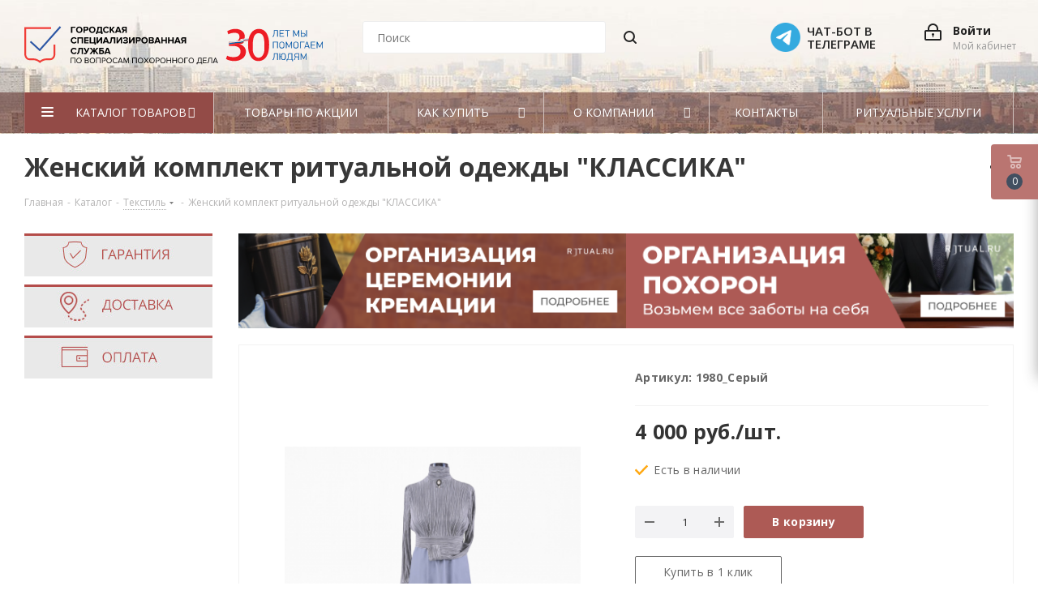

--- FILE ---
content_type: text/html; charset=UTF-8
request_url: https://shop.ritual.ru/catalog/tekstil/9716/
body_size: 52397
content:
<!DOCTYPE html>
<html lang="ru" >
<head>
		
<!-- Yandex.Metrika counter -->
<script type="text/javascript" data-skip-moving>
   (function(m,e,t,r,i,k,a){m[i]=m[i]||function(){(m[i].a=m[i].a||[]).push(arguments)};
   m[i].l=1*new Date();
   for (var j = 0; j < document.scripts.length; j++) {if (document.scripts[j].src === r) { return; }}
   k=e.createElement(t),a=e.getElementsByTagName(t)[0],k.async=1,k.src=r,a.parentNode.insertBefore(k,a)})
   (window, document, "script", "https://mc.yandex.ru/metrika/tag.js", "ym");

   ym(47784601, "init", {
        clickmap:true,
        trackLinks:true,
        accurateTrackBounce:true,
        webvisor:true,
        ecommerce:"dataLayer"
   });
</script>
<noscript><div><img src="https://mc.yandex.ru/watch/47784601" style="position:absolute; left:-9999px;" alt="" /></div></noscript>
<!-- /Yandex.Metrika counter -->		
		
		<title>Женский комплект ритуальной одежды &quot;КЛАССИКА&quot; цена от 8 000 руб. - купить в Ritual.ru (1980_Серый)</title>

		<style>
			@import url('https://fonts.googleapis.com/css?family=Open+Sans:400,300,600,700&subset=latin,cyrillic&display=swap');
		</style> 

		
	<meta name="viewport" content="initial-scale=1.0, width=device-width" />
	<meta name="HandheldFriendly" content="true" />
	<meta name="yes" content="yes" />
	<meta name="apple-mobile-web-app-status-bar-style" content="black" />
	<meta name="SKYPE_TOOLBAR" content="SKYPE_TOOLBAR_PARSER_COMPATIBLE" />
	<meta http-equiv="Content-Type" content="text/html; charset=UTF-8" />
<meta name="description" content="Купить Женский комплект ритуальной одежды &amp;quot;КЛАССИКА&amp;quot; в интернет-магазине ритуальных товаров Ritual.ru. Женский комплект ритуальной одежды &amp;quot;КЛАССИКА&amp;quot; (1980_Серый),  Текстиль - доставка по Москве и области!" />
<link rel="canonical" href="https://shop.ritual.ru/catalog/tekstil/9716/" />
<script type="text/javascript" data-skip-moving="true">(function(w, d, n) {var cl = "bx-core";var ht = d.documentElement;var htc = ht ? ht.className : undefined;if (htc === undefined || htc.indexOf(cl) !== -1){return;}var ua = n.userAgent;if (/(iPad;)|(iPhone;)/i.test(ua)){cl += " bx-ios";}else if (/Android/i.test(ua)){cl += " bx-android";}cl += (/(ipad|iphone|android|mobile|touch)/i.test(ua) ? " bx-touch" : " bx-no-touch");cl += w.devicePixelRatio && w.devicePixelRatio >= 2? " bx-retina": " bx-no-retina";var ieVersion = -1;if (/AppleWebKit/.test(ua)){cl += " bx-chrome";}else if ((ieVersion = getIeVersion()) > 0){cl += " bx-ie bx-ie" + ieVersion;if (ieVersion > 7 && ieVersion < 10 && !isDoctype()){cl += " bx-quirks";}}else if (/Opera/.test(ua)){cl += " bx-opera";}else if (/Gecko/.test(ua)){cl += " bx-firefox";}if (/Macintosh/i.test(ua)){cl += " bx-mac";}ht.className = htc ? htc + " " + cl : cl;function isDoctype(){if (d.compatMode){return d.compatMode == "CSS1Compat";}return d.documentElement && d.documentElement.clientHeight;}function getIeVersion(){if (/Opera/i.test(ua) || /Webkit/i.test(ua) || /Firefox/i.test(ua) || /Chrome/i.test(ua)){return -1;}var rv = -1;if (!!(w.MSStream) && !(w.ActiveXObject) && ("ActiveXObject" in w)){rv = 11;}else if (!!d.documentMode && d.documentMode >= 10){rv = 10;}else if (!!d.documentMode && d.documentMode >= 9){rv = 9;}else if (d.attachEvent && !/Opera/.test(ua)){rv = 8;}if (rv == -1 || rv == 8){var re;if (n.appName == "Microsoft Internet Explorer"){re = new RegExp("MSIE ([0-9]+[\.0-9]*)");if (re.exec(ua) != null){rv = parseFloat(RegExp.$1);}}else if (n.appName == "Netscape"){rv = 11;re = new RegExp("Trident/.*rv:([0-9]+[\.0-9]*)");if (re.exec(ua) != null){rv = parseFloat(RegExp.$1);}}}return rv;}})(window, document, navigator);</script>


<link href="/bitrix/cache/css/s1/custom/kernel_main/kernel_main.css?175558807630046" type="text/css" rel="stylesheet" />
<link href="/bitrix/cache/css/s1/custom/page_3e5d558188af3e2c53a78c81398c2df4/page_3e5d558188af3e2c53a78c81398c2df4.css?17555880761542" type="text/css" rel="stylesheet" />
<link href="/bitrix/cache/css/s1/custom/default_43cafcc0e72c7a362f753b572c536f5f/default_43cafcc0e72c7a362f753b572c536f5f.css?1755588076217302" type="text/css" rel="stylesheet" />
<link href="/bitrix/panel/main/popup.css?153976692723084" type="text/css"  rel="stylesheet" />
<link href="/bitrix/cache/css/s1/custom/template_a0f7c9b882722fe79932b084a8de6246/template_a0f7c9b882722fe79932b084a8de6246.css?17569871791132861" type="text/css" data-template-style="true" rel="stylesheet" />



					
<link rel="shortcut icon" href="/favicon.ico?1756987159" type="image/x-icon" />
<link rel="apple-touch-icon" sizes="180x180" href="/upload/CNext/285/android_chrome_192x192.png" />
<meta property="og:description" content="Купить Женский комплект ритуальной одежды &quot;КЛАССИКА&quot; в интернет-магазине ритуальных товаров Ritual.ru. Женский комплект ритуальной одежды &quot;КЛАССИКА&quot; (1980_Серый),  Текстиль - доставка по Москве и области!" />
<meta property="og:image" content="https://shop.ritual.ru/upload/iblock/d5a/zhenskiy_komplekt_ritualnoy_odezhdy_klassika_anons.png" />
<link rel="image_src" href="https://shop.ritual.ru/upload/iblock/d5a/zhenskiy_komplekt_ritualnoy_odezhdy_klassika_anons.png"  />
<meta property="og:title" content="Женский комплект ритуальной одежды &quot;КЛАССИКА&quot; цена от 8 000 руб. - купить в Ritual.ru (1980_Серый)" />
<meta property="og:type" content="website" />
<meta property="og:url" content="https://shop.ritual.ru/catalog/tekstil/9716/" />



	
		<link rel="dns-prefetch" href="https://fonts.gstatic.com">

</head>
<body class="fill_bg_n" id="main">

	

			<!-- RuTarget -->
		<script data-skip-moving="true">(function(w, d, s, p) { var f = d.getElementsByTagName(s)[0], j = d.createElement(s); j.async = true; j.src = '//cdn.rutarget.ru/static/tag/tag.js'; f.parentNode.insertBefore(j, f); w[p] = {rtgNoSync: false, rtgSyncFrame: true}; })(window, document, 'script', '_rtgParams');</script>
		<!-- /RuTarget --> 
	
		
	<div id="panel"></div>
	
	





				<!--'start_frame_cache_basketitems-component-block'-->												<div id="ajax_basket"></div>
					<!--'end_frame_cache_basketitems-component-block'-->								<div class="wrapper1  catalog_page basket_fly basket_fill_DARK side_LEFT catalog_icons_N banner_auto with_fast_view mheader-vcustom header-vcustom regions_N fill_N footer-vcustom front-vcustom title-v3 with_phones">
		
		<div class="header_wrap visible-lg visible-md title-v3">
			<header id="header">
				<header class="header-v5 header-wrapper">
	<div class="logo_and_menu-row">
		<div class="logo-row">
			<div class="maxwidth-theme">
				<div class="row">
					<div class="logo-block col-md-4 col-sm-3">
						<a href="/" class="header-logo" alt="Городская специализированная служба Ritual.ru" title="Городская специализированная служба Ritual.ru"></a>
					</div>
										<div class="col-md-3 search_wrap" style="width: 400px !important;">
						<div class="search-block inner-table-block">
							

				<div class="search-wrapper">
				<div id="title-search_fixed">
					<form action="/catalog/" class="search">
						<div class="search-input-div">
							<input class="search-input" id="title-search-input_fixed" type="text" name="q" value="" placeholder="Поиск" size="20" maxlength="50" autocomplete="off" />
						</div>
						<div class="search-button-div">
							<button class="btn btn-search" type="submit" name="s" value="Поиск"><i class="svg svg-search svg-black"></i></button>
							<span class="close-block inline-search-hide"><span class="svg svg-close close-icons"></span></span>
						</div>
					</form>
				</div>
			</div>
							</div>
					</div>
					<div class="right-icons pull-right">
						<div class="pull-right">
																									</div>
						<div class="pull-right">
							<div class="wrap_icon inner-table-block">
																
		<!--'start_frame_cache_header-auth-block1'-->			<!-- noindex --><a rel="nofollow" title="Мой кабинет" class="personal-link dark-color animate-load" data-event="jqm" data-param-type="auth" data-param-backurl="/catalog/tekstil/9716/" data-name="auth" href="/personal/"><i class="svg svg-cabinet-login lg" aria-hidden="true"></i><span class="wrap"><span class="name">Войти</span><span class="title">Мой кабинет</span></span></a><!-- /noindex -->		<!--'end_frame_cache_header-auth-block1'-->
	
							</div>
						</div>
						<div class="pull-right">
							<div class="wrap_icon inner-table-block">
								<div class="phone-block">
																					<!--'start_frame_cache_header-allphones-block1'-->											<!-- noindex -->
			<div class="phone lg">
				<i class="svg svg-phone"></i>
				<a rel="nofollow" href="tel:84951819709" class="roistat-phone-shop">8 (495) 181-97-09</a>
							</div>
			<!-- /noindex -->
							<!--'end_frame_cache_header-allphones-block1'-->																														<div class="inline-block">
											<span class="gr_zvonok">Круглосуточно</span>
																					</div>
																	</div>
							</div>
						</div>
                        <div class="pull-right">
                            <div class="wrap_icon inner-table-block">
                            <a href="https://t.me/Ritual_ru_Bot" class="tg_index_line_top">
                                <div class="tg_index_top">
                                    <img src=" /local/templates/custom/images/Circle.png" alt="">
                                                                  </div>
                                <span>Чат-бот в телеграме</span>
                            </a>
                            </div>
                        </div>
					</div>
				</div>
			</div>
		</div>	</div>
	<div class="menu-row middle-block bgcolored">
		<div class="maxwidth-theme">
			<div class="row">
				<div class="col-md-12">
					<div class="menu-only">
						<nav class="mega-menu sliced">
								<div class="table-menu">
		<table>
			<tr>
									
										<td class="menu-item unvisible dropdown catalog wide_menu  active">
						<div class="wrap">
							<a class="dropdown-toggle" href="/catalog/">
								<div>
									Каталог товаров									<div class="line-wrapper"><span class="line"></span></div>
								</div>
							</a>

															<span class="tail"></span>
								<ul class="dropdown-menu">
																		<li class="contract">
										<a href="/package/" class="banner-contract banner-contract_menu" style="background-image:url('/upload/medialibrary/a93/33.png'); padding: 0 !important;width: 246px;margin: 0 0 0 auto;">
											<div class="banner-contarct__bubba" >
												<div>Прижизненный </div>
												<p>договор <br> на ритуальные услуги</p>
											</div>
										</a>
									</li>									
																																																<li class="dropdown-submenu  has_img">
																								<a href="/catalog/venki/" title="Венки"><div class="menu_img"><img src="/upload/resize_cache/iblock/d1f/60_60_1/Венки_anons.png" alt="Венки" title="Венки" /></div></a>
																							
											<a href="/catalog/venki/" title="Венки">
																						<div class="name ">Венки</div><span class="arrow"><i></i></span></a>
																																			<ul class="dropdown-menu toggle_menu">
																											                                                        														<li class="menu-item   ">
															<a href="/catalog/venki/standartnye/" title="Стандартные"><span class="name">Стандартные</span></a>
																													</li>
																											                                                        														<li class="menu-item   ">
															<a href="/catalog/venki/iz_zhivykh_tsvetov/" title="Венки из живых цветов"><span class="name">Венки из живых цветов</span></a>
																													</li>
																											                                                        														<li class="menu-item   ">
															<a href="/catalog/venki/elitnye/" title="Элитные"><span class="name">Элитные</span></a>
																													</li>
																											                                                        														<li class="menu-item   ">
															<a href="/catalog/venki/na_zakaz/" title="На заказ"><span class="name">На заказ</span></a>
																													</li>
																											                                                        														<li class="menu-item   ">
															<a href="/catalog/venki/girlyandy_v_izgolove/" title="Гирлянды в изголовье"><span class="name">Гирлянды в изголовье</span></a>
																													</li>
																											                                                        														<li class="menu-item   ">
															<a href="/catalog/venki/avtorskie/" title="Авторские"><span class="name">Авторские</span></a>
																													</li>
																											                                                        														<li class="menu-item   ">
															<a href="/catalog/venki/lyuks/" title="Люкс"><span class="name">Люкс</span></a>
																													</li>
																																						</ul>
																					</li>
																																							<li class="dropdown-submenu  has_img">
																								<a href="/catalog/groby/" title="Гробы"><div class="menu_img"><img src="/upload/resize_cache/iblock/71a/60_60_1/Гробы_anons.png" alt="Гробы" title="Гробы" /></div></a>
																							
											<a href="/catalog/groby/" title="Гробы">
																						<div class="name ">Гробы</div><span class="arrow"><i></i></span></a>
																																			<ul class="dropdown-menu toggle_menu">
																											                                                        														<li class="menu-item   ">
															<a href="/catalog/groby/derevyannye/" title="Деревянные"><span class="name">Деревянные</span></a>
																													</li>
																											                                                        														<li class="menu-item   ">
															<a href="/catalog/groby/musulmanskie/" title="Мусульманские"><span class="name">Мусульманские</span></a>
																													</li>
																											                                                        														<li class="menu-item   ">
															<a href="/catalog/groby/obitye_tkanyu/" title="Обитые тканью"><span class="name">Обитые тканью</span></a>
																													</li>
																											                                                        														<li class="menu-item   ">
															<a href="/catalog/groby/elitnye_groby/" title="Элитные"><span class="name">Элитные</span></a>
																													</li>
																																						</ul>
																					</li>
																																							<li class="dropdown-submenu  has_img">
																								<a href="/catalog/kresty/" title="Кресты"><div class="menu_img"><img src="/upload/resize_cache/iblock/94b/60_60_1/Кресты_anons.png" alt="Кресты" title="Кресты" /></div></a>
																							
											<a href="/catalog/kresty/" title="Кресты">
																						<div class="name ">Кресты</div><span class="arrow"><i></i></span></a>
																																			<ul class="dropdown-menu toggle_menu">
																											                                                        														<li class="menu-item   ">
															<a href="/catalog/kresty/derevyannye_1/" title="Деревянные"><span class="name">Деревянные</span></a>
																													</li>
																											                                                        														<li class="menu-item   ">
															<a href="/catalog/kresty/metallicheskie/" title="Металлические"><span class="name">Металлические</span></a>
																													</li>
																																						</ul>
																					</li>
																																							<li class="dropdown-submenu  has_img">
																								<a href="/catalog/kompozitsii/" title="Композиции"><div class="menu_img"><img src="/upload/resize_cache/iblock/9af/60_60_1/Kompozitsii_anons.png" alt="Композиции" title="Композиции" /></div></a>
																							
											<a href="/catalog/kompozitsii/" title="Композиции">
																						<div class="name ">Композиции</div><span class="arrow"><i></i></span></a>
																																			<ul class="dropdown-menu toggle_menu">
																											                                                        														<li class="menu-item   ">
															<a href="/catalog/kompozitsii/kompozitsii_iz_zhivykh_tsvetov/" title="Из живых цветов"><span class="name">Из живых цветов</span></a>
																													</li>
																											                                                        														<li class="menu-item   ">
															<a href="/catalog/kompozitsii/standart/" title="Стандарт"><span class="name">Стандарт</span></a>
																													</li>
																											                                                        														<li class="menu-item   ">
															<a href="/catalog/kompozitsii/elit/" title="Элит"><span class="name">Элит</span></a>
																													</li>
																											                                                        														<li class="menu-item   ">
															<a href="/catalog/kompozitsii/avtorskie_kompozitsii/" title="Авторские композиции"><span class="name">Авторские композиции</span></a>
																													</li>
																																						</ul>
																					</li>
																																							<li class="dropdown-submenu active has_img">
																								<a href="/catalog/tekstil/" title="Текстиль"><div class="menu_img"><img src="/upload/resize_cache/iblock/d2e/60_60_1/Tekstil_anons.png" alt="Текстиль" title="Текстиль" /></div></a>
																							
											<a href="/catalog/tekstil/" title="Текстиль">
																						<div class="name ">Текстиль</div><span class="arrow"><i></i></span></a>
																																			<ul class="dropdown-menu toggle_menu">
																											                                                        														<li class="menu-item   ">
															<a href="/catalog/tekstil/podushki/" title="Подушки"><span class="name">Подушки</span></a>
																													</li>
																											                                                        														<li class="menu-item   ">
															<a href="/catalog/tekstil/pokryvala/" title="Покрывала"><span class="name">Покрывала</span></a>
																													</li>
																											                                                        														<li class="menu-item   ">
															<a href="/catalog/tekstil/posteli/" title="Постели"><span class="name">Постели</span></a>
																													</li>
																											                                                        														<li class="menu-item   ">
															<a href="/catalog/tekstil/komplekty/" title="Комплекты"><span class="name">Комплекты</span></a>
																													</li>
																											                                                        														<li class="menu-item   ">
															<a href="/catalog/tekstil/odezhda/" title="Одежда"><span class="name">Одежда</span></a>
																													</li>
																																						</ul>
																					</li>
																																							<li class="dropdown-submenu  has_img">
																								<a href="/catalog/korziny/" title="Корзины"><div class="menu_img"><img src="/upload/resize_cache/iblock/d33/60_60_1/Корзины_anons.png" alt="Корзины" title="Корзины" /></div></a>
																							
											<a href="/catalog/korziny/" title="Корзины">
																						<div class="name ">Корзины</div><span class="arrow"><i></i></span></a>
																																			<ul class="dropdown-menu toggle_menu">
																											                                                        														<li class="menu-item   ">
															<a href="/catalog/korziny/iz_zhivykh_tsvetov_1/" title="Из живых цветов"><span class="name">Из живых цветов</span></a>
																													</li>
																											                                                        														<li class="menu-item   ">
															<a href="/catalog/korziny/iskusstvennye/" title="Искусственные"><span class="name">Искусственные</span></a>
																													</li>
																																						</ul>
																					</li>
																																							<li class="dropdown-submenu  has_img">
																								<a href="/catalog/lenty/" title="Траурные ленты"><div class="menu_img"><img src="/upload/resize_cache/iblock/6d8/60_60_1/Traurnye-lenty_anons.png" alt="Траурные ленты" title="Траурные ленты" /></div></a>
																							
											<a href="/catalog/lenty/" title="Траурные ленты">
																						<div class="name ">Траурные ленты</div><span class="arrow"><i></i></span></a>
																																			<ul class="dropdown-menu toggle_menu">
																											                                                        														<li class="menu-item   ">
															<a href="/catalog/lenty/zakaznye/" title="Заказные"><span class="name">Заказные</span></a>
																													</li>
																											                                                        														<li class="menu-item   ">
															<a href="/catalog/lenty/standartnye_1/" title="Стандартные"><span class="name">Стандартные</span></a>
																													</li>
																																						</ul>
																					</li>
																																							<li class="dropdown-submenu  has_img">
																								<a href="/catalog/tablichki/" title="Таблички"><div class="menu_img"><img src="/upload/resize_cache/iblock/d0e/60_60_1/Tablichki_anons.png" alt="Таблички" title="Таблички" /></div></a>
																							
											<a href="/catalog/tablichki/" title="Таблички">
																						<div class="name ">Таблички</div><span class="arrow"><i></i></span></a>
																																			<ul class="dropdown-menu toggle_menu">
																											                                                        														<li class="menu-item   ">
															<a href="/catalog/tablichki/dlya_kresta/" title="Для креста"><span class="name">Для креста</span></a>
																													</li>
																											                                                        														<li class="menu-item   ">
															<a href="/catalog/tablichki/na_shtyre/" title="На штыре"><span class="name">На штыре</span></a>
																													</li>
																											                                                        														<li class="menu-item   ">
															<a href="/catalog/tablichki/trafarety/" title="Трафареты"><span class="name">Трафареты</span></a>
																													</li>
																																						</ul>
																					</li>
																																							<li class="dropdown-submenu  has_img">
																								<a href="/catalog/aksessuary/" title="Аксессуары"><div class="menu_img"><img src="/upload/resize_cache/iblock/96c/60_60_1/Aksessuary_anons.png" alt="Аксессуары" title="Аксессуары" /></div></a>
																							
											<a href="/catalog/aksessuary/" title="Аксессуары">
																						<div class="name ">Аксессуары</div><span class="arrow"><i></i></span></a>
																																			<ul class="dropdown-menu toggle_menu">
																											                                                        														<li class="menu-item   ">
															<a href="/catalog/aksessuary/krest_na_grob/" title="Крест на гроб"><span class="name">Крест на гроб</span></a>
																													</li>
																											                                                        														<li class="menu-item   ">
															<a href="/catalog/aksessuary/polumesyats_na_grob/" title="Полумесяц на гроб"><span class="name">Полумесяц на гроб</span></a>
																													</li>
																											                                                        														<li class="menu-item   ">
															<a href="/catalog/aksessuary/9668/" title="Набор &quot;Память&quot;"><span class="name">Набор &quot;Память&quot;</span></a>
																													</li>
																																						</ul>
																					</li>
																																							<li class="  has_img">
																								<a href="/catalog/urny/" title="Урны"><div class="menu_img"><img src="/upload/resize_cache/iblock/551/60_60_1/Urny_anons.png" alt="Урны" title="Урны" /></div></a>
																							
											<a href="/catalog/urny/" title="Урны">
																						<div class="name ">Урны</div></a>
																					</li>
																											
								</ul>
														

						</div>
					</td>
									
										<td class="menu-item unvisible    ">
						<div class="wrap">
							<a class="" href="/tovary-so-skidkoy/">
								<div>
									Товары по акции									<div class="line-wrapper"><span class="line"></span></div>
								</div>
							</a>

														

						</div>
					</td>
									
										<td class="menu-item unvisible dropdown wide_menu  ">
						<div class="wrap">
							<a class="dropdown-toggle" href="/kak-kupit/">
								<div>
									Как купить									<div class="line-wrapper"><span class="line"></span></div>
								</div>
							</a>

															<span class="tail"></span>
								<ul class="dropdown-menu">
																																																<li class="dropdown-submenu ">
											
											<a href="/kak-kupit/oformlenie-zakaza/" title="Оформление заказа">
											<span class="top_menu_img"><img src="/upload/medialibrary/7a0/как купить.png" border="0" width="50" /></span>											<div class="name cust_text ">Оформление заказа</div></a>
																					</li>
																																							<li class="dropdown-submenu ">
											
											<a href="/kak-kupit/oplata/" title="Условия оплаты">
											<span class="top_menu_img"><img src="/upload/medialibrary/701/условия оплаты.png" border="0" width="50" /></span>											<div class="name cust_text ">Условия оплаты</div></a>
																					</li>
																																							<li class="dropdown-submenu ">
											
											<a href="/kak-kupit/dostavka/" title="Условия доставки">
											<span class="top_menu_img"><img src="/upload/medialibrary/793/условия доставки.png" border="0" width="50" /></span>											<div class="name cust_text ">Условия доставки</div></a>
																					</li>
																																							<li class="dropdown-submenu ">
											
											<a href="/kak-kupit/garantiya/" title="Гарантия на товар">
											<span class="top_menu_img"><img src="/upload/medialibrary/9ec/гарантия на товар.png" border="0" width="50" /></span>											<div class="name cust_text ">Гарантия на товар</div></a>
																					</li>
																											
								</ul>
														

						</div>
					</td>
									
										<td class="menu-item unvisible dropdown wide_menu  ">
						<div class="wrap">
							<a class="dropdown-toggle" href="/o-kompanii/">
								<div>
									О компании									<div class="line-wrapper"><span class="line"></span></div>
								</div>
							</a>

															<span class="tail"></span>
								<ul class="dropdown-menu">
																																																<li class="dropdown-submenu ">
											
											<a href="/o-kompanii/o-ritual/" title="ООО «Ритуал.ру»">
											<span class="top_menu_img"><img src="/upload/medialibrary/b0b/о компании.png" border="0" width="50" /></span>											<div class="name cust_text ">ООО «Ритуал.ру»</div></a>
																					</li>
																																							<li class="dropdown-submenu ">
											
											<a href="/info/pomoshch/" title="Помощь">
											<span class="top_menu_img"><img src="/upload/medialibrary/7d6/помощь.png" border="0" width="50" /></span>											<div class="name cust_text ">Помощь</div></a>
																					</li>
																																							<li class="dropdown-submenu ">
											
											<a href="/info/oferty/" title="Оферта">
											<span class="top_menu_img"><img src="/upload/medialibrary/ef7/оферта.png" border="0" width="50" /></span>											<div class="name cust_text ">Оферта</div></a>
																					</li>
																																							<li class="dropdown-submenu ">
											
											<a href="/info/proizvodstvo/" title="Производство">
											<span class="top_menu_img"><img src="/upload/medialibrary/fe7/производство.png" border="0" width="50" /></span>											<div class="name cust_text ">Производство</div></a>
																					</li>
																																							<li class="dropdown-submenu ">
											
											<a href="/o-kompanii/poleznaya-informatsiya/" title="Полезная информация">
											<span class="top_menu_img"><img src="/upload/medialibrary/53a/poleznaya_informacia.png" border="0" width="50" /></span>											<div class="name cust_text ">Полезная информация</div></a>
																					</li>
																																							<li class="dropdown-submenu ">
											
											<a href="/o-kompanii/b2b/" title="B2B">
											<span class="top_menu_img"><img src="/upload/medialibrary/f54/V2V-_1_.png" border="0" width="50" /></span>											<div class="name cust_text ">B2B</div></a>
																					</li>
																											
								</ul>
														

						</div>
					</td>
									
										<td class="menu-item unvisible    ">
						<div class="wrap">
							<a class="" href="/contacts/">
								<div>
									Контакты									<div class="line-wrapper"><span class="line"></span></div>
								</div>
							</a>

														

						</div>
					</td>
									
										<td class="menu-item unvisible    ">
						<div class="wrap">
							<a class="" href="https://ritual.ru/ritualnie-uslugi/" target="_blank">
								<div>
									Ритуальные услуги									<div class="line-wrapper"><span class="line"></span></div>
								</div>
							</a>

														

						</div>
					</td>
				
				<td class="menu-item dropdown js-dropdown nosave unvisible">
					<div class="wrap">
						<a class="dropdown-toggle more-items" href="#">
							<span>Ещё</span>
						</a>
						<span class="tail"></span>
						<ul class="dropdown-menu"></ul>
					</div>
				</td>

			</tr>
		</table>
	</div>

						</nav>
					</div>
				</div>
			</div>
		</div>
	</div>
	<div class="line-row visible-xs"></div>
</header>			</header>
		</div>
		
					<div id="headerfixed">
				
<div class="wrapper_inner">
	<div class="logo-row v1 row margin0">
		<div class="pull-left">
			<div class="inner-table-block sep-left nopadding logo-block">
				<div class="logo">
					      <a href="/"><img src="/upload/CNext/220/desktop30.png" alt="Интернет магазин shop.ritual.ru" title="Интернет магазин shop.ritual.ru" /></a>
					</div>
			</div>
		</div>
		<div class="pull-left">
			<div class="inner-table-block menu-block rows sep-left">
				<div class="title"><i class="svg svg-burger"></i>Меню&nbsp;&nbsp;<i class="fa fa-angle-down"></i></div>
				<div class="navs table-menu js-nav">
						<ul class="nav nav-pills responsive-menu visible-xs" id="mainMenuF">
								<li class="dropdown active">
				<a class="dropdown-toggle" href="/catalog/" title="Каталог товаров">
					Каталог товаров											<i class="fa fa-angle-right"></i>
									</a>
									<ul class="dropdown-menu fixed_menu_ext">
																				<li class="dropdown-submenu dropdown-toggle ">
								<a href="/catalog/venki/" title="Венки">
									Венки																			&nbsp;<i class="fa fa-angle-right"></i>
																	</a>
																	<ul class="dropdown-menu fixed_menu_ext">
										                                            																						<li class=" ">
												<a href="/catalog/venki/standartnye/" title="Стандартные">
													Стандартные																									</a>
																							</li>
										                                            																						<li class=" ">
												<a href="/catalog/venki/iz_zhivykh_tsvetov/" title="Венки из живых цветов">
													Венки из живых цветов																									</a>
																							</li>
										                                            																						<li class=" ">
												<a href="/catalog/venki/elitnye/" title="Элитные">
													Элитные																									</a>
																							</li>
										                                            																						<li class=" ">
												<a href="/catalog/venki/na_zakaz/" title="На заказ">
													На заказ																									</a>
																							</li>
										                                            																						<li class=" ">
												<a href="/catalog/venki/girlyandy_v_izgolove/" title="Гирлянды в изголовье">
													Гирлянды в изголовье																									</a>
																							</li>
										                                            																						<li class=" ">
												<a href="/catalog/venki/avtorskie/" title="Авторские">
													Авторские																									</a>
																							</li>
										                                            																						<li class=" ">
												<a href="/catalog/venki/lyuks/" title="Люкс">
													Люкс																									</a>
																							</li>
																			</ul>
															</li>
																				<li class="dropdown-submenu dropdown-toggle ">
								<a href="/catalog/groby/" title="Гробы">
									Гробы																			&nbsp;<i class="fa fa-angle-right"></i>
																	</a>
																	<ul class="dropdown-menu fixed_menu_ext">
										                                            																						<li class=" ">
												<a href="/catalog/groby/derevyannye/" title="Деревянные">
													Деревянные																									</a>
																							</li>
										                                            																						<li class=" ">
												<a href="/catalog/groby/musulmanskie/" title="Мусульманские">
													Мусульманские																									</a>
																							</li>
										                                            																						<li class=" ">
												<a href="/catalog/groby/obitye_tkanyu/" title="Обитые тканью">
													Обитые тканью																									</a>
																							</li>
										                                            																						<li class=" ">
												<a href="/catalog/groby/elitnye_groby/" title="Элитные">
													Элитные																									</a>
																							</li>
																			</ul>
															</li>
																				<li class="dropdown-submenu dropdown-toggle ">
								<a href="/catalog/kresty/" title="Кресты">
									Кресты																			&nbsp;<i class="fa fa-angle-right"></i>
																	</a>
																	<ul class="dropdown-menu fixed_menu_ext">
										                                            																						<li class=" ">
												<a href="/catalog/kresty/derevyannye_1/" title="Деревянные">
													Деревянные																									</a>
																							</li>
										                                            																						<li class=" ">
												<a href="/catalog/kresty/metallicheskie/" title="Металлические">
													Металлические																									</a>
																							</li>
																			</ul>
															</li>
																				<li class="dropdown-submenu dropdown-toggle ">
								<a href="/catalog/kompozitsii/" title="Композиции">
									Композиции																			&nbsp;<i class="fa fa-angle-right"></i>
																	</a>
																	<ul class="dropdown-menu fixed_menu_ext">
										                                            																						<li class=" ">
												<a href="/catalog/kompozitsii/kompozitsii_iz_zhivykh_tsvetov/" title="Из живых цветов">
													Из живых цветов																									</a>
																							</li>
										                                            																						<li class=" ">
												<a href="/catalog/kompozitsii/standart/" title="Стандарт">
													Стандарт																									</a>
																							</li>
										                                            																						<li class=" ">
												<a href="/catalog/kompozitsii/elit/" title="Элит">
													Элит																									</a>
																							</li>
										                                            																						<li class=" ">
												<a href="/catalog/kompozitsii/avtorskie_kompozitsii/" title="Авторские композиции">
													Авторские композиции																									</a>
																							</li>
																			</ul>
															</li>
																				<li class="dropdown-submenu dropdown-toggle active">
								<a href="/catalog/tekstil/" title="Текстиль">
									Текстиль																			&nbsp;<i class="fa fa-angle-right"></i>
																	</a>
																	<ul class="dropdown-menu fixed_menu_ext">
										                                            																						<li class=" ">
												<a href="/catalog/tekstil/podushki/" title="Подушки">
													Подушки																									</a>
																							</li>
										                                            																						<li class=" ">
												<a href="/catalog/tekstil/pokryvala/" title="Покрывала">
													Покрывала																									</a>
																							</li>
										                                            																						<li class=" ">
												<a href="/catalog/tekstil/posteli/" title="Постели">
													Постели																									</a>
																							</li>
										                                            																						<li class=" ">
												<a href="/catalog/tekstil/komplekty/" title="Комплекты">
													Комплекты																									</a>
																							</li>
										                                            																						<li class=" ">
												<a href="/catalog/tekstil/odezhda/" title="Одежда">
													Одежда																									</a>
																							</li>
																			</ul>
															</li>
																				<li class="dropdown-submenu dropdown-toggle ">
								<a href="/catalog/korziny/" title="Корзины">
									Корзины																			&nbsp;<i class="fa fa-angle-right"></i>
																	</a>
																	<ul class="dropdown-menu fixed_menu_ext">
										                                            																						<li class=" ">
												<a href="/catalog/korziny/iz_zhivykh_tsvetov_1/" title="Из живых цветов">
													Из живых цветов																									</a>
																							</li>
										                                            																						<li class=" ">
												<a href="/catalog/korziny/iskusstvennye/" title="Искусственные">
													Искусственные																									</a>
																							</li>
																			</ul>
															</li>
																				<li class="dropdown-submenu dropdown-toggle ">
								<a href="/catalog/lenty/" title="Траурные ленты">
									Траурные ленты																			&nbsp;<i class="fa fa-angle-right"></i>
																	</a>
																	<ul class="dropdown-menu fixed_menu_ext">
										                                            																						<li class=" ">
												<a href="/catalog/lenty/zakaznye/" title="Заказные">
													Заказные																									</a>
																							</li>
										                                            																						<li class=" ">
												<a href="/catalog/lenty/standartnye_1/" title="Стандартные">
													Стандартные																									</a>
																							</li>
																			</ul>
															</li>
																				<li class="dropdown-submenu dropdown-toggle ">
								<a href="/catalog/tablichki/" title="Таблички">
									Таблички																			&nbsp;<i class="fa fa-angle-right"></i>
																	</a>
																	<ul class="dropdown-menu fixed_menu_ext">
										                                            																						<li class=" ">
												<a href="/catalog/tablichki/dlya_kresta/" title="Для креста">
													Для креста																									</a>
																							</li>
										                                            																						<li class=" ">
												<a href="/catalog/tablichki/na_shtyre/" title="На штыре">
													На штыре																									</a>
																							</li>
										                                            																						<li class=" ">
												<a href="/catalog/tablichki/trafarety/" title="Трафареты">
													Трафареты																									</a>
																							</li>
																			</ul>
															</li>
																				<li class="dropdown-submenu dropdown-toggle ">
								<a href="/catalog/aksessuary/" title="Аксессуары">
									Аксессуары																			&nbsp;<i class="fa fa-angle-right"></i>
																	</a>
																	<ul class="dropdown-menu fixed_menu_ext">
										                                            																						<li class=" ">
												<a href="/catalog/aksessuary/krest_na_grob/" title="Крест на гроб">
													Крест на гроб																									</a>
																							</li>
										                                            																						<li class=" ">
												<a href="/catalog/aksessuary/polumesyats_na_grob/" title="Полумесяц на гроб">
													Полумесяц на гроб																									</a>
																							</li>
										                                            																						<li class=" ">
												<a href="/catalog/aksessuary/9668/" title="Набор &quot;Память&quot;">
													Набор &quot;Память&quot;																									</a>
																							</li>
																			</ul>
															</li>
																				<li class=" ">
								<a href="/catalog/urny/" title="Урны">
									Урны																	</a>
															</li>
											</ul>
							</li>
								<li class=" ">
				<a class="" href="/tovary-so-skidkoy/" title="Товары по акции">
					Товары по акции									</a>
							</li>
								<li class="dropdown ">
				<a class="dropdown-toggle" href="/kak-kupit/" title="Как купить">
					Как купить											<i class="fa fa-angle-right"></i>
									</a>
									<ul class="dropdown-menu fixed_menu_ext">
																				<li class=" ">
								<a href="/kak-kupit/oformlenie-zakaza/" title="Оформление заказа">
									Оформление заказа																	</a>
															</li>
																				<li class=" ">
								<a href="/kak-kupit/oplata/" title="Условия оплаты">
									Условия оплаты																	</a>
															</li>
																				<li class=" ">
								<a href="/kak-kupit/dostavka/" title="Условия доставки">
									Условия доставки																	</a>
															</li>
																				<li class=" ">
								<a href="/kak-kupit/garantiya/" title="Гарантия на товар">
									Гарантия на товар																	</a>
															</li>
											</ul>
							</li>
								<li class="dropdown ">
				<a class="dropdown-toggle" href="/o-kompanii/" title="О компании">
					О компании											<i class="fa fa-angle-right"></i>
									</a>
									<ul class="dropdown-menu fixed_menu_ext">
																				<li class=" ">
								<a href="/o-kompanii/o-ritual/" title="ООО «Ритуал.ру»">
									ООО «Ритуал.ру»																	</a>
															</li>
																				<li class=" ">
								<a href="/info/pomoshch/" title="Помощь">
									Помощь																	</a>
															</li>
																				<li class=" ">
								<a href="/info/oferty/" title="Оферта">
									Оферта																	</a>
															</li>
																				<li class=" ">
								<a href="/info/proizvodstvo/" title="Производство">
									Производство																	</a>
															</li>
																				<li class=" ">
								<a href="/o-kompanii/poleznaya-informatsiya/" title="Полезная информация">
									Полезная информация																	</a>
															</li>
																				<li class=" ">
								<a href="/o-kompanii/b2b/" title="B2B">
									B2B																	</a>
															</li>
											</ul>
							</li>
								<li class=" ">
				<a class="" href="/contacts/" title="Контакты">
					Контакты									</a>
							</li>
								<li class=" ">
				<a class="" href="https://ritual.ru/ritualnie-uslugi/" title="Ритуальные услуги">
					Ритуальные услуги									</a>
							</li>
				<div class="search">
			<div class="search-input-div">
				<input class="search-input" type="text" autocomplete="off" maxlength="50" size="40" placeholder="" value="" name="q">
			</div>
			<div class="search-button-div">
				<button class="btn btn-search btn-default" value="Поиск" name="s" type="submit">Поиск</button>
			</div>
		</div>
	</ul>
				</div>
			</div>
		</div>
		<div class="pull-left col-md-3 nopadding hidden-sm hidden-xs search animation-width">
			<div class="inner-table-block">
				

				<div class="search-wrapper">
				<div id="title-search_fixed">
					<form action="/catalog/" class="search">
						<div class="search-input-div">
							<input class="search-input" id="title-search-input_fixed" type="text" name="q" value="" placeholder="Поиск" size="20" maxlength="50" autocomplete="off" />
						</div>
						<div class="search-button-div">
							<button class="btn btn-search" type="submit" name="s" value="Поиск"><i class="svg svg-search svg-black"></i></button>
							<span class="close-block inline-search-hide"><span class="svg svg-close close-icons"></span></span>
						</div>
					</form>
				</div>
			</div>
				</div>
		</div>
		<div class="pull-right test">
										</div>
		<div class="pull-right">
			<div class="inner-table-block small-block">
				<div class="wrap_icon wrap_cabinet">
					
		<!--'start_frame_cache_header-auth-block2'-->			<!-- noindex --><a rel="nofollow" title="Мой кабинет" class="personal-link dark-color animate-load" data-event="jqm" data-param-type="auth" data-param-backurl="/catalog/tekstil/9716/" data-name="auth" href="/personal/"><i class="svg svg-cabinet-login lg" aria-hidden="true"></i></a><!-- /noindex -->		<!--'end_frame_cache_header-auth-block2'-->
					</div>
			</div>
		</div>
					<div class="pull-right">
				<div class="inner-table-block">
					<div class="animate-load btn btn-default white btn-sm" style="background: #ad5a55" data-event="jqm" data-param-form_id="CALLBACK" data-name="callback">
						<!-- <span>Заказать звонок</span> -->

						<span style="color: white" class="roistat-phone-shop">8 (495) 181-97-09</span>
					</div>
				</div>
			</div>
							<div class="pull-right logo_and_menu-row">
				<div class="inner-table-block phones">
							<!--'start_frame_cache_header-allphones-block2'-->											<!-- noindex -->
			<div class="phone">
				<i class="svg svg-phone"></i>
				<a rel="nofollow" href="tel:84951819709" class="roistat-phone-shop">8 (495) 181-97-09</a>
							</div>
			<!-- /noindex -->
							<!--'end_frame_cache_header-allphones-block2'-->						</div>
			</div>
		            <div class="pull-right">
                <div class="wrap_icon inner-table-block">
                    <a href="https://t.me/Ritual_ru_Bot" class="tg_index_line_top">
                        <div class="tg_index_top">
                            <img src=" /local/templates/custom/images/Circle.png" alt="">
                        </div>
                        <span>Чат-бот в телеграме</span>
                    </a>
                </div>
            </div>
	</div>
</div>			</div>
		
		<div id="mobileheader" class="visible-xs visible-sm">
			<div class="mobileheader-v1">
	<div class="burger pull-left">
		<i class="svg svg-burger mask"></i>
		<i class="svg svg-close black lg"></i>
	</div>

	<div class="logo-block pull-left">
		<a href="/" class="header-logo" alt="Городская специализированная служба ritual.ru" title="Городская специализированная служба ritual.ru"></a>
	</div>



	<div class="right-icons pull-right">
		<div class="pull-right">
			<div class="wrap_icon">
				<button class="top-btn inline-search-show twosmallfont">
					<i class="svg svg-search lg"></i>
				</button>
			</div>
		</div>
		<div class="pull-right test">
			<div class="wrap_icon wrap_basket">
				<a rel="nofollow" class="basket-link delay  lg " href="/basket/#delayed" title="Список отложенных товаров пуст">
					<span class="js-basket-block">
						<i class="svg svg-wish lg" aria-hidden="true"></i>
						<span class="title dark_link">Отложенные</span>
						<span class="count">0</span>
					</span>
				</a>
				<a rel="nofollow" class="basket-link basket   lg " href="/basket/" title="Корзина пуста">
					<span class="js-basket-block">
						<i class="svg svg-basket lg" aria-hidden="true"></i>
						<span class="title dark_link">Корзина</span>
					</span>
				</a>
			</div>
		</div>
		<div class="pull-right">
			<div class="wrap_icon wrap_cabinet">
				
		<!--'start_frame_cache_header-auth-block3'-->			<!-- noindex --><a rel="nofollow" title="Мой кабинет" class="personal-link dark-color animate-load" data-event="jqm" data-param-type="auth" data-param-backurl="/catalog/tekstil/9716/" data-name="auth" href="/personal/"><i class="svg svg-cabinet-login lg" aria-hidden="true"></i></a><!-- /noindex -->		<!--'end_frame_cache_header-auth-block3'-->
				</div>
		</div>

	</div>
        <div class="pull-right block_mob_tg">
                <a href="https://t.me/Ritual_ru_Bot" class="tg_index_line_top">
                    <div class="tg_index_top">
                        <img alt="" src="/local/templates/custom/images/tg_vector.svg">
                    </div>
                    <span>Чат-бот в телеграме</span>
                </a>
        </div>
</div>			<div id="mobilemenu" class="leftside">
				<div class="mobilemenu-v1 scroller">
	<div class="wrap">
			<div class="menu top">
		<ul class="top">
															<li  class="selected">
					<a class="dark-color parent" href="/catalog/" title="Каталог товаров">
						<span>Каталог товаров</span>
													<span class="arrow"><i class="svg svg_point_to_right"></i></span>
											</a>
											<ul class="dropdown">
							<li class="menu_back"><a href="" class="dark-color" rel="nofollow"><i class="svg svg-arrow-right"></i>Назад</a></li>
							<li class="menu_title menu_title_no-padding"><a href="/catalog/" class="dark-color">Каталог товаров</a></li>
																															<li >
									<a class="dark-color parent" href="/catalog/venki/" title="Венки">
										<span>Венки</span>
																					<span class="arrow"><i class="svg svg_point_to_right"></i></span>
																			</a>
																			<ul class="dropdown">
											<li class="menu_back"><a href="" class="dark-color" rel="nofollow"><i class="svg svg-arrow-right"></i>Назад</a></li>
											<li class="menu_title menu_title_no-padding"><a href="/catalog/venki/" class="dark-color">Венки</a></li>
											                                                																																				<li >
													<a class="dark-color" href="/catalog/venki/standartnye/" title="Стандартные">
														<span>Стандартные</span>
																											</a>
																									</li>
											                                                																																				<li >
													<a class="dark-color" href="/catalog/venki/iz_zhivykh_tsvetov/" title="Венки из живых цветов">
														<span>Венки из живых цветов</span>
																											</a>
																									</li>
											                                                																																				<li >
													<a class="dark-color" href="/catalog/venki/elitnye/" title="Элитные">
														<span>Элитные</span>
																											</a>
																									</li>
											                                                																																				<li >
													<a class="dark-color" href="/catalog/venki/na_zakaz/" title="На заказ">
														<span>На заказ</span>
																											</a>
																									</li>
											                                                																																				<li >
													<a class="dark-color" href="/catalog/venki/girlyandy_v_izgolove/" title="Гирлянды в изголовье">
														<span>Гирлянды в изголовье</span>
																											</a>
																									</li>
											                                                																																				<li >
													<a class="dark-color" href="/catalog/venki/avtorskie/" title="Авторские">
														<span>Авторские</span>
																											</a>
																									</li>
											                                                																																				<li >
													<a class="dark-color" href="/catalog/venki/lyuks/" title="Люкс">
														<span>Люкс</span>
																											</a>
																									</li>
																					</ul>
																	</li>
																															<li >
									<a class="dark-color parent" href="/catalog/groby/" title="Гробы">
										<span>Гробы</span>
																					<span class="arrow"><i class="svg svg_point_to_right"></i></span>
																			</a>
																			<ul class="dropdown">
											<li class="menu_back"><a href="" class="dark-color" rel="nofollow"><i class="svg svg-arrow-right"></i>Назад</a></li>
											<li class="menu_title menu_title_no-padding"><a href="/catalog/groby/" class="dark-color">Гробы</a></li>
											                                                																																				<li >
													<a class="dark-color" href="/catalog/groby/derevyannye/" title="Деревянные">
														<span>Деревянные</span>
																											</a>
																									</li>
											                                                																																				<li >
													<a class="dark-color" href="/catalog/groby/musulmanskie/" title="Мусульманские">
														<span>Мусульманские</span>
																											</a>
																									</li>
											                                                																																				<li >
													<a class="dark-color" href="/catalog/groby/obitye_tkanyu/" title="Обитые тканью">
														<span>Обитые тканью</span>
																											</a>
																									</li>
											                                                																																				<li >
													<a class="dark-color" href="/catalog/groby/elitnye_groby/" title="Элитные">
														<span>Элитные</span>
																											</a>
																									</li>
																					</ul>
																	</li>
																															<li >
									<a class="dark-color parent" href="/catalog/kresty/" title="Кресты">
										<span>Кресты</span>
																					<span class="arrow"><i class="svg svg_point_to_right"></i></span>
																			</a>
																			<ul class="dropdown">
											<li class="menu_back"><a href="" class="dark-color" rel="nofollow"><i class="svg svg-arrow-right"></i>Назад</a></li>
											<li class="menu_title menu_title_no-padding"><a href="/catalog/kresty/" class="dark-color">Кресты</a></li>
											                                                																																				<li >
													<a class="dark-color" href="/catalog/kresty/derevyannye_1/" title="Деревянные">
														<span>Деревянные</span>
																											</a>
																									</li>
											                                                																																				<li >
													<a class="dark-color" href="/catalog/kresty/metallicheskie/" title="Металлические">
														<span>Металлические</span>
																											</a>
																									</li>
																					</ul>
																	</li>
																															<li >
									<a class="dark-color parent" href="/catalog/kompozitsii/" title="Композиции">
										<span>Композиции</span>
																					<span class="arrow"><i class="svg svg_point_to_right"></i></span>
																			</a>
																			<ul class="dropdown">
											<li class="menu_back"><a href="" class="dark-color" rel="nofollow"><i class="svg svg-arrow-right"></i>Назад</a></li>
											<li class="menu_title menu_title_no-padding"><a href="/catalog/kompozitsii/" class="dark-color">Композиции</a></li>
											                                                																																				<li >
													<a class="dark-color" href="/catalog/kompozitsii/kompozitsii_iz_zhivykh_tsvetov/" title="Из живых цветов">
														<span>Из живых цветов</span>
																											</a>
																									</li>
											                                                																																				<li >
													<a class="dark-color" href="/catalog/kompozitsii/standart/" title="Стандарт">
														<span>Стандарт</span>
																											</a>
																									</li>
											                                                																																				<li >
													<a class="dark-color" href="/catalog/kompozitsii/elit/" title="Элит">
														<span>Элит</span>
																											</a>
																									</li>
											                                                																																				<li >
													<a class="dark-color" href="/catalog/kompozitsii/avtorskie_kompozitsii/" title="Авторские композиции">
														<span>Авторские композиции</span>
																											</a>
																									</li>
																					</ul>
																	</li>
																															<li  class="selected">
									<a class="dark-color parent" href="/catalog/tekstil/" title="Текстиль">
										<span>Текстиль</span>
																					<span class="arrow"><i class="svg svg_point_to_right"></i></span>
																			</a>
																			<ul class="dropdown">
											<li class="menu_back"><a href="" class="dark-color" rel="nofollow"><i class="svg svg-arrow-right"></i>Назад</a></li>
											<li class="menu_title menu_title_no-padding"><a href="/catalog/tekstil/" class="dark-color">Текстиль</a></li>
											                                                																																				<li >
													<a class="dark-color" href="/catalog/tekstil/podushki/" title="Подушки">
														<span>Подушки</span>
																											</a>
																									</li>
											                                                																																				<li >
													<a class="dark-color" href="/catalog/tekstil/pokryvala/" title="Покрывала">
														<span>Покрывала</span>
																											</a>
																									</li>
											                                                																																				<li >
													<a class="dark-color" href="/catalog/tekstil/posteli/" title="Постели">
														<span>Постели</span>
																											</a>
																									</li>
											                                                																																				<li >
													<a class="dark-color" href="/catalog/tekstil/komplekty/" title="Комплекты">
														<span>Комплекты</span>
																											</a>
																									</li>
											                                                																																				<li >
													<a class="dark-color" href="/catalog/tekstil/odezhda/" title="Одежда">
														<span>Одежда</span>
																											</a>
																									</li>
																					</ul>
																	</li>
																															<li >
									<a class="dark-color parent" href="/catalog/korziny/" title="Корзины">
										<span>Корзины</span>
																					<span class="arrow"><i class="svg svg_point_to_right"></i></span>
																			</a>
																			<ul class="dropdown">
											<li class="menu_back"><a href="" class="dark-color" rel="nofollow"><i class="svg svg-arrow-right"></i>Назад</a></li>
											<li class="menu_title menu_title_no-padding"><a href="/catalog/korziny/" class="dark-color">Корзины</a></li>
											                                                																																				<li >
													<a class="dark-color" href="/catalog/korziny/iz_zhivykh_tsvetov_1/" title="Из живых цветов">
														<span>Из живых цветов</span>
																											</a>
																									</li>
											                                                																																				<li >
													<a class="dark-color" href="/catalog/korziny/iskusstvennye/" title="Искусственные">
														<span>Искусственные</span>
																											</a>
																									</li>
																					</ul>
																	</li>
																															<li >
									<a class="dark-color parent" href="/catalog/lenty/" title="Траурные ленты">
										<span>Траурные ленты</span>
																					<span class="arrow"><i class="svg svg_point_to_right"></i></span>
																			</a>
																			<ul class="dropdown">
											<li class="menu_back"><a href="" class="dark-color" rel="nofollow"><i class="svg svg-arrow-right"></i>Назад</a></li>
											<li class="menu_title menu_title_no-padding"><a href="/catalog/lenty/" class="dark-color">Траурные ленты</a></li>
											                                                																																				<li >
													<a class="dark-color" href="/catalog/lenty/zakaznye/" title="Заказные">
														<span>Заказные</span>
																											</a>
																									</li>
											                                                																																				<li >
													<a class="dark-color" href="/catalog/lenty/standartnye_1/" title="Стандартные">
														<span>Стандартные</span>
																											</a>
																									</li>
																					</ul>
																	</li>
																															<li >
									<a class="dark-color parent" href="/catalog/tablichki/" title="Таблички">
										<span>Таблички</span>
																					<span class="arrow"><i class="svg svg_point_to_right"></i></span>
																			</a>
																			<ul class="dropdown">
											<li class="menu_back"><a href="" class="dark-color" rel="nofollow"><i class="svg svg-arrow-right"></i>Назад</a></li>
											<li class="menu_title menu_title_no-padding"><a href="/catalog/tablichki/" class="dark-color">Таблички</a></li>
											                                                																																				<li >
													<a class="dark-color" href="/catalog/tablichki/dlya_kresta/" title="Для креста">
														<span>Для креста</span>
																											</a>
																									</li>
											                                                																																				<li >
													<a class="dark-color" href="/catalog/tablichki/na_shtyre/" title="На штыре">
														<span>На штыре</span>
																											</a>
																									</li>
											                                                																																				<li >
													<a class="dark-color" href="/catalog/tablichki/trafarety/" title="Трафареты">
														<span>Трафареты</span>
																											</a>
																									</li>
																					</ul>
																	</li>
																															<li >
									<a class="dark-color parent" href="/catalog/aksessuary/" title="Аксессуары">
										<span>Аксессуары</span>
																					<span class="arrow"><i class="svg svg_point_to_right"></i></span>
																			</a>
																			<ul class="dropdown">
											<li class="menu_back"><a href="" class="dark-color" rel="nofollow"><i class="svg svg-arrow-right"></i>Назад</a></li>
											<li class="menu_title menu_title_no-padding"><a href="/catalog/aksessuary/" class="dark-color">Аксессуары</a></li>
											                                                																																				<li >
													<a class="dark-color" href="/catalog/aksessuary/krest_na_grob/" title="Крест на гроб">
														<span>Крест на гроб</span>
																											</a>
																									</li>
											                                                																																				<li >
													<a class="dark-color" href="/catalog/aksessuary/polumesyats_na_grob/" title="Полумесяц на гроб">
														<span>Полумесяц на гроб</span>
																											</a>
																									</li>
											                                                																																				<li >
													<a class="dark-color" href="/catalog/aksessuary/9668/" title="Набор &quot;Память&quot;">
														<span>Набор &quot;Память&quot;</span>
																											</a>
																									</li>
																					</ul>
																	</li>
																															<li >
									<a class="dark-color" href="/catalog/urny/" title="Урны">
										<span>Урны</span>
																			</a>
																	</li>
													</ul>
									</li>
															<li >
					<a class="dark-color" href="/tovary-so-skidkoy/" title="Товары по акции">
						<span>Товары по акции</span>
											</a>
									</li>
															<li >
					<a class="dark-color parent" href="/kak-kupit/" title="Как купить">
						<span>Как купить</span>
													<span class="arrow"><i class="svg svg_point_to_right"></i></span>
											</a>
											<ul class="dropdown">
							<li class="menu_back"><a href="" class="dark-color" rel="nofollow"><i class="svg svg-arrow-right"></i>Назад</a></li>
							<li class="menu_title menu_title_no-padding"><a href="/kak-kupit/" class="dark-color">Как купить</a></li>
																															<li >
									<a class="dark-color" href="/kak-kupit/oformlenie-zakaza/" title="Оформление заказа">
										<span>Оформление заказа</span>
																			</a>
																	</li>
																															<li >
									<a class="dark-color" href="/kak-kupit/oplata/" title="Условия оплаты">
										<span>Условия оплаты</span>
																			</a>
																	</li>
																															<li >
									<a class="dark-color" href="/kak-kupit/dostavka/" title="Условия доставки">
										<span>Условия доставки</span>
																			</a>
																	</li>
																															<li >
									<a class="dark-color" href="/kak-kupit/garantiya/" title="Гарантия на товар">
										<span>Гарантия на товар</span>
																			</a>
																	</li>
													</ul>
									</li>
															<li >
					<a class="dark-color parent" href="/o-kompanii/" title="О компании">
						<span>О компании</span>
													<span class="arrow"><i class="svg svg_point_to_right"></i></span>
											</a>
											<ul class="dropdown">
							<li class="menu_back"><a href="" class="dark-color" rel="nofollow"><i class="svg svg-arrow-right"></i>Назад</a></li>
							<li class="menu_title menu_title_no-padding"><a href="/o-kompanii/" class="dark-color">О компании</a></li>
																															<li >
									<a class="dark-color" href="/o-kompanii/o-ritual/" title="ООО «Ритуал.ру»">
										<span>ООО «Ритуал.ру»</span>
																			</a>
																	</li>
																															<li >
									<a class="dark-color" href="/info/pomoshch/" title="Помощь">
										<span>Помощь</span>
																			</a>
																	</li>
																															<li >
									<a class="dark-color" href="/info/oferty/" title="Оферта">
										<span>Оферта</span>
																			</a>
																	</li>
																															<li >
									<a class="dark-color" href="/info/proizvodstvo/" title="Производство">
										<span>Производство</span>
																			</a>
																	</li>
																															<li >
									<a class="dark-color" href="/o-kompanii/poleznaya-informatsiya/" title="Полезная информация">
										<span>Полезная информация</span>
																			</a>
																	</li>
																															<li >
									<a class="dark-color" href="/o-kompanii/b2b/" title="B2B">
										<span>B2B</span>
																			</a>
																	</li>
													</ul>
									</li>
															<li >
					<a class="dark-color" href="/contacts/" title="Контакты">
						<span>Контакты</span>
											</a>
									</li>
															<li >
					<a class="dark-color" href="https://ritual.ru/ritualnie-uslugi/" title="Ритуальные услуги">
						<span>Ритуальные услуги</span>
											</a>
									</li>
					</ul>
	</div>
				<!--'start_frame_cache_mobile-auth-block1'-->		<!-- noindex -->
<div class="menu middle">
	<ul>
		<li>
			<a rel="nofollow" class="dark-color" href="/personal/">
				<i class="svg svg-cabinet-login"></i>
				<span>Мой кабинет</span>
							</a>
					</li>
	</ul>
</div>
<!-- /noindex -->		<!--'end_frame_cache_mobile-auth-block1'-->									<!--'start_frame_cache_mobile-phone-block1'-->			<!-- noindex -->
			<div class="menu middle">
				<ul>
					<li>
						<a rel="nofollow" href="tel:84951819709" class="dark-color">
							<i class="svg svg-phone"></i>
							<span>8 (495) 181-97-09</span>
													</a>
											</li>
				</ul>
			</div>
			<!-- /noindex -->
			<!--'end_frame_cache_mobile-phone-block1'-->				<div class="contacts">
			<div class="title">Контактная информация</div>
			<!--'start_frame_cache_mobile-contact-block'-->							<div class="address">
					<i class="svg svg-address"></i>
									</div>
										<div class="email">
					<i class="svg svg-email"></i>
					<a href="mailto:shop@ritual.ru">shop@ritual.ru</a>				</div>
						<!--'end_frame_cache_mobile-contact-block'-->		</div>
			<div class="social-icons">
	<!-- noindex -->
	<ul>
															<li class="ytb">
				<a href="https://www.youtube.com/c/Ritualru" class="dark-color" target="_blank" rel="nofollow" title="YouTube">
					<i class="svg svg-social-ytb"></i>
					YouTube				</a>
			</li>
									</ul>
	<!-- /noindex -->
</div>	</div>
</div>			</div>
		</div>

		
		<div class="wraps hover_shine" id="content">
	
																<!--title_content-->
					<div class="top_inner_block_wrapper maxwidth-theme">
	<div class="page-top-wrapper grey v3">
		<section class="page-top maxwidth-theme ">
			<div class="page-top-main">
					<div class="line_block share top ">
		 <div class="share_wrapp">
	<div class="text btn transparent">
		Поделиться	</div>
	<div class="ya-share2 yashare-auto-init shares" data-services="vkontakte,facebook,odnoklassniki,moimir,twitter,viber,whatsapp,skype,telegram">
	</div>
</div>
<br>	</div>
					<h1 id="pagetitle">Женский комплект ритуальной одежды &quot;КЛАССИКА&quot;  </h1>
			</div>
			<div class="breadcrumbs" id="navigation" itemscope="" itemtype="http://schema.org/BreadcrumbList"><div class="bx-breadcrumb-item" id="bx_breadcrumb_0" itemprop="itemListElement" itemscope itemtype="http://schema.org/ListItem"><a href="/" title="Главная" itemprop="item"><span itemprop="name">Главная</span><meta itemprop="position" content="1"></a></div><span class="separator">-</span><div class="bx-breadcrumb-item" id="bx_breadcrumb_1" itemprop="itemListElement" itemscope itemtype="http://schema.org/ListItem"><a href="/catalog/" title="Каталог" itemprop="item"><span itemprop="name">Каталог</span><meta itemprop="position" content="2"></a></div><span class="separator">-</span><div class="bx-breadcrumb-item drop" id="bx_breadcrumb_2" itemprop="itemListElement" itemscope itemtype="http://schema.org/ListItem"><a class="number" href="/catalog/tekstil/" itemprop="item"><span itemprop="name">Текстиль</span><b class="space"></b><span class="separator"></span><meta itemprop="position" content="3"></a><div class="dropdown_wrapp"><div class="dropdown"><a class="dark_link" href="/catalog/venki/">Венки</a><a class="dark_link" href="/catalog/groby/">Гробы</a><a class="dark_link" href="/catalog/kresty/">Кресты</a><a class="dark_link" href="/catalog/kompozitsii/">Композиции</a><a class="dark_link" href="/catalog/korziny/">Корзины</a><a class="dark_link" href="/catalog/lenty/">Траурные ленты</a><a class="dark_link" href="/catalog/tablichki/">Таблички</a><a class="dark_link" href="/catalog/aksessuary/">Аксессуары</a><a class="dark_link" href="/catalog/urny/">Урны</a></div></div></div><span class="separator">-</span><span>Женский комплект ритуальной одежды &quot;КЛАССИКА&quot;</span></div>		</section>
	</div>
</div>					<!--end-title_content-->
											
							<div class="wrapper_inner ">
			
				


<div class="left_block">
    
								



 
 
	 
		 

						 

	
 	




	
						<div class="banner SCALE SIDE  "  id="bx_3218110189_3348">		
							<a href="/kak-kupit/garantiya/" target="">
							<img src="/upload/iblock/789/guar.jpg" alt="Гарантия" title="Гарантия" class="img-responsive" />
							</a>
					</div>
					<div class="banner SCALE SIDE  "  id="bx_3218110189_3349">		
							<a href="/kak-kupit/dostavka/" target="">
							<img src="/upload/iblock/563/delivery.jpg" alt="Доставка" title="Доставка" class="img-responsive" />
							</a>
					</div>
					<div class="banner SCALE SIDE  "  id="bx_3218110189_3350">		
							<a href="/kak-kupit/oplata/" target="">
							<img src="/upload/iblock/6fb/pay.jpg" alt="Оплата" title="Оплата" class="img-responsive" />
							</a>
					</div>
	
								</div>

					<div class="right_block  wide_N">
					    
					
						<div class="bannerCatalog__wrap">
							<a href="https://ritual.ru/ritualnie-uslugi/krematsiya/" class="bannerCatalog__wrap-item">
								<img src="http://shop.ritual.ru/local/templates/custom/images/banner/banner1.png" alt="">
							</a>
							<a href="https://ritual.ru/ritualnie-uslugi/organizaciya_pohoron/" class="bannerCatalog__wrap-item">
								<img src="http://shop.ritual.ru/local/templates/custom/images/banner/banner2.png" alt="">
							</a>			
						</div>

						<style>
							.bannerCatalog__wrap {
								display: flex;
    							justify-content: space-between;
    							margin-bottom: 20px;
								column-gap: 10px;
							}

							@media screen and (max-width: 768px) {
								.bannerCatalog__wrap {
									flex-direction: column;
									row-gap: 10px;
								}
								.bannerCatalog__wrap-item img {
									width: 100%;
								}								
							}
						</style>

										    
					    
									<div class="middle ">
																			<div class="container">
																																				

	<div class="catalog_detail detail" itemscope itemtype="http://schema.org/Product">
		
<div class="basket_props_block" id="bx_basket_div_9716" style="display: none;">
	</div>

		<meta itemprop="name" content="Женский комплект ритуальной одежды &quot;КЛАССИКА&quot;, 1980_Серый" />
<meta itemprop="category" content="Текстиль" />
<meta itemprop="description" content="Комплект женский-верх платья из атласного &quot;гофре&quot;, габардин, сзади на липучке, воротник стойка, пояс. Бельё нижнее: девичья комбинация, чулки сетка, панталоны атласные, платок в руку, шифоновый шарф на голову." />
<div class="item_main_info noffer show_un_props jsProduct" id="bx_117848907_9716">
	<div class="img_wrapper">
		<div class="stickers">
								</div>
		<div class="item_slider item_slider_main">

									<div class="like_wrapper">
									</div>
									<div class="slides">
										<ul>
																															<li id="photo-0" class="current">
																			<a href="/upload/iblock/fb8/zhenskiy_komplekt_ritualnoy_odezhdy_klassika_full.png" data-fancybox="item_slider" data-fancybox-group="item_slider" class="popup_link fancy" title="Женский комплект ритуальной одежды &quot;КЛАССИКА&quot;">
											<img  src="/upload/resize_cache/iblock/fb8/400_400_140cd750bba9870f18aada2478b24840a/zhenskiy_komplekt_ritualnoy_odezhdy_klassika_full.png"   alt="Женский комплект ритуальной одежды &quot;КЛАССИКА&quot;" title="Женский комплект ритуальной одежды &quot;КЛАССИКА&quot;" itemprop="image"/>
											<div class="zoom"></div>
										</a>
																	</li>
																															<li id="photo-1" style="display: none;">
																			<a href="/upload/iblock/d2c/1980_SER_2.png" data-fancybox="item_slider" data-fancybox-group="item_slider" class="popup_link fancy" title="Женский комплект ритуальной одежды &quot;КЛАССИКА&quot;">
											<img  src="/upload/resize_cache/iblock/d2c/400_400_140cd750bba9870f18aada2478b24840a/1980_SER_2.png"   alt="Женский комплект ритуальной одежды &quot;КЛАССИКА&quot;" title="Женский комплект ритуальной одежды &quot;КЛАССИКА&quot;"/>
											<div class="zoom"></div>
										</a>
																	</li>
																															<li id="photo-2" style="display: none;">
																			<a href="/upload/iblock/3eb/1980_SER_3.png" data-fancybox="item_slider" data-fancybox-group="item_slider" class="popup_link fancy" title="Женский комплект ритуальной одежды &quot;КЛАССИКА&quot;">
											<img  src="/upload/resize_cache/iblock/3eb/400_400_140cd750bba9870f18aada2478b24840a/1980_SER_3.png"   alt="Женский комплект ритуальной одежды &quot;КЛАССИКА&quot;" title="Женский комплект ритуальной одежды &quot;КЛАССИКА&quot;"/>
											<div class="zoom"></div>
										</a>
																	</li>
							                            						</ul>
								</div>
											<div class="wrapp_thumbs xzoom-thumbs">
						<div class="thumbs flexslider" data-plugin-options='{"animation": "slide", "selector": ".slides_block > li", "directionNav": true, "itemMargin":10, "itemWidth": 54, "controlsContainer": ".thumbs_navigation", "controlNav" :false, "animationLoop": true, "slideshow": false}' style="max-width:182px;">
							<ul class="slides_block" id="thumbs">
																	<li class="current" data-big_img="/upload/iblock/fb8/zhenskiy_komplekt_ritualnoy_odezhdy_klassika_full.png" data-small_img="/upload/resize_cache/iblock/fb8/400_400_140cd750bba9870f18aada2478b24840a/zhenskiy_komplekt_ritualnoy_odezhdy_klassika_full.png">
										<span><img class="xzoom-gallery"  xpreview="/upload/resize_cache/iblock/fb8/50_50_140cd750bba9870f18aada2478b24840a/zhenskiy_komplekt_ritualnoy_odezhdy_klassika_full.png" src="/upload/resize_cache/iblock/fb8/50_50_140cd750bba9870f18aada2478b24840a/zhenskiy_komplekt_ritualnoy_odezhdy_klassika_full.png" alt="Женский комплект ритуальной одежды &quot;КЛАССИКА&quot;" title="Женский комплект ритуальной одежды &quot;КЛАССИКА&quot;" /></span>
									</li>
																	<li  data-big_img="/upload/iblock/d2c/1980_SER_2.png" data-small_img="/upload/resize_cache/iblock/d2c/400_400_140cd750bba9870f18aada2478b24840a/1980_SER_2.png">
										<span><img class="xzoom-gallery"  xpreview="/upload/resize_cache/iblock/d2c/50_50_140cd750bba9870f18aada2478b24840a/1980_SER_2.png" src="/upload/resize_cache/iblock/d2c/50_50_140cd750bba9870f18aada2478b24840a/1980_SER_2.png" alt="Женский комплект ритуальной одежды &quot;КЛАССИКА&quot;" title="Женский комплект ритуальной одежды &quot;КЛАССИКА&quot;" /></span>
									</li>
																	<li  data-big_img="/upload/iblock/3eb/1980_SER_3.png" data-small_img="/upload/resize_cache/iblock/3eb/400_400_140cd750bba9870f18aada2478b24840a/1980_SER_3.png">
										<span><img class="xzoom-gallery"  xpreview="/upload/resize_cache/iblock/3eb/50_50_140cd750bba9870f18aada2478b24840a/1980_SER_3.png" src="/upload/resize_cache/iblock/3eb/50_50_140cd750bba9870f18aada2478b24840a/1980_SER_3.png" alt="Женский комплект ритуальной одежды &quot;КЛАССИКА&quot;" title="Женский комплект ритуальной одежды &quot;КЛАССИКА&quot;" /></span>
									</li>
								                                							</ul>
							<span class="thumbs_navigation custom_flex"></span>
						</div>
					</div>
														</div>
							<div class="item_slider item_slider_add flex flexslider" data-plugin-options='{"animation": "slide", "directionNav": false, "animationLoop": false, "slideshow": true, "slideshowSpeed": 10000, "animationSpeed": 600}'>
				
				<ul class="slides">
																			<li id="mphoto-0" class="current">
																									<a href="/upload/iblock/fb8/zhenskiy_komplekt_ritualnoy_odezhdy_klassika_full.png" data-fancybox-group="item_slider_flex" class="fancy" title="Женский комплект ритуальной одежды &quot;КЛАССИКА&quot;" >
										<img src="/upload/resize_cache/iblock/fb8/400_400_140cd750bba9870f18aada2478b24840a/zhenskiy_komplekt_ritualnoy_odezhdy_klassika_full.png" alt="Женский комплект ритуальной одежды &quot;КЛАССИКА&quot;" title="Женский комплект ритуальной одежды &quot;КЛАССИКА&quot;" />
										<div class="zoom"></div>
									</a>
															</li>
																				<li id="mphoto-1" style="display: none;">
																									<a href="/upload/iblock/d2c/1980_SER_2.png" data-fancybox-group="item_slider_flex" class="fancy" title="Женский комплект ритуальной одежды &quot;КЛАССИКА&quot;" >
										<img src="/upload/resize_cache/iblock/d2c/400_400_140cd750bba9870f18aada2478b24840a/1980_SER_2.png" alt="Женский комплект ритуальной одежды &quot;КЛАССИКА&quot;" title="Женский комплект ритуальной одежды &quot;КЛАССИКА&quot;" />
										<div class="zoom"></div>
									</a>
															</li>
																				<li id="mphoto-2" style="display: none;">
																									<a href="/upload/iblock/3eb/1980_SER_3.png" data-fancybox-group="item_slider_flex" class="fancy" title="Женский комплект ритуальной одежды &quot;КЛАССИКА&quot;" >
										<img src="/upload/resize_cache/iblock/3eb/400_400_140cd750bba9870f18aada2478b24840a/1980_SER_3.png" alt="Женский комплект ритуальной одежды &quot;КЛАССИКА&quot;" title="Женский комплект ритуальной одежды &quot;КЛАССИКА&quot;" />
										<div class="zoom"></div>
									</a>
															</li>
										</ul>
			</div>
			</div>
	<div class="right_info">
		<div class="info_item">
										<div class="top_info">
					<div class="rows_block">
																									<div class="item_block col-1">
								<div class="article iblock" itemprop="additionalProperty" itemscope itemtype="http://schema.org/PropertyValue" >
									<span class="block_title" itemprop="name">Артикул:</span>
									<span class="value" itemprop="value">1980_Серый</span>
								</div>
							</div>
												
											</div>
									</div>
						<div class="middle_info main_item_wrapper">
				<div class="prices_block">
					<div class="cost prices clearfix">
                                                																						<div class="" itemprop="offers" itemscope itemtype="http://schema.org/Offer">
										<meta itemprop="price" content="4000" />
										<meta itemprop="priceCurrency" content="RUB" />
										<link itemprop="availability" href="http://schema.org/InStock" />
									</div>
																												<div class="price_matrix_block">
																						<div class="price_matrix_wrapper ">
																																				<div class="price" data-currency="RUB" data-value="4000">
										<span><span class="values_wrapper"><span class="price_value">4 000</span><span class="price_currency"> руб.</span></span><span class="price_measure">/шт.</span></span>
									</div>
																																		</div>
															</div>
																                        					</div>
																					<div class="quantity_block_wrapper">
						<div class="quantity-block">
														<div class="quantity-block__tick">
								<svg version="1.1" xmlns="http://www.w3.org/2000/svg" viewBox="0 0 26 26" xmlns:xlink="http://www.w3.org/1999/xlink" enable-background="new 0 0 26 26" fill="#ffa812">
									<path d="m.3,14c-0.2-0.2-0.3-0.5-0.3-0.7s0.1-0.5 0.3-0.7l1.4-1.4c0.4-0.4 1-0.4 1.4,0l.1,.1 5.5,5.9c0.2,0.2 0.5,0.2 0.7,0l13.4-13.9h0.1v-8.88178e-16c0.4-0.4 1-0.4 1.4,0l1.4,1.4c0.4,0.4 0.4,1 0,1.4l0,0-16,16.6c-0.2,0.2-0.4,0.3-0.7,0.3-0.3,0-0.5-0.1-0.7-0.3l-7.8-8.4-.2-.3z"/>
								</svg>
							</div>
                                                            <div class="quantity-block__label">
                                    Есть в наличии                                </div>
                            						</div>
											</div>
				</div>
				<div class="buy_block">
																																		
						<div class="counter_wrapp">
															<div class="counter_block big_basket" data-offers="N" data-item="9716" >
									<span class="minus" id="bx_117848907_9716_quant_down">-</span>
									<input type="text" class="text" id="bx_117848907_9716_quantity" name="quantity" value="1" />
									<span class="plus" id="bx_117848907_9716_quant_up" data-max='7'>+</span>
								</div>
														<div id="bx_117848907_9716_basket_actions" class="button_block ">
								<!--noindex-->
									<span data-value="4000" data-currency="RUB" class="btn-lg w_icons to-cart btn btn-default transition_bg animate-load" data-item="9716" data-float_ratio="" data-ratio="1" data-bakset_div="bx_basket_div_9716" data-props="" data-part_props="Y" data-add_props="Y"  data-empty_props="Y" data-offers="" data-iblockID="17"  data-quantity="1"><i></i><span>В корзину</span></span><a rel="nofollow" href="/basket/" class="btn-lg w_icons in-cart btn btn-default transition_bg" data-item="9716"  style="display:none;"><i></i><span>В корзине</span></a>								<!--/noindex-->
							</div>
						</div>
																																								<div class="wrapp_one_click">
									<span class="btn btn-default white btn-lg type_block transition_bg one_click" data-item="9716" data-iblockID="17" data-quantity="1" onclick="oneClickBuy('9716', '17', this)">
										<span>Купить в 1 клик</span>
									</span>
								</div>
																						</div>
			</div>
						<div class="element_detail_text wrap_md">
				<div class="price_txt">
						
					<div style="font-style: italic;"></div>
					<div>
    <p>Купить Женский комплект ритуальной одежды &quot;КЛАССИКА&quot; из категории <a href="/catalog/tekstil/" alt="текстиль" title="текстиль">текстиль</a> можно в интернет-магазине ритуальных товаров Ritual.ru.</p>
    <p>Все интересующие вопросы вы можете задать по телефону: <a href="tel:+74951819709" class="nowrap roistat-phone-shop">8 (495) 181-97-09</a></p>
</div>

	<div class="simple-message">
        <div class="simple-message__title">Ближайшая доставка</div>
        <div class="simple-message__value">
            Сегодня         </div>
    </div>
					
									</div>
			</div>
		</div>
	</div>
						<div class="clearleft"></div>
	
					</div>
<div class="tabs_section">
		<div class="tabs">
		<ul class="nav nav-tabs">
																<li class=" active">
					<a href="#descr" data-toggle="tab"><span>Описание</span></a>
				</li>
																<li class="product_reviews_tab">
					<a href="#review" data-toggle="tab">
						<span>Отзывы</span>
						<span class="count empty"></span>
					</a>
				</li>
										<li class="product_ask_tab ">
					<a href="#ask" data-toggle="tab"><span>Задать вопрос</span></a>
				</li>
						
					</ul>
		<div class="tab-content">
																						<div class="tab-pane  active" id="descr">
					<div class="title-tab-heading visible-xs">Описание</div>
					<div>
													<div class="detail_text">Комплект женский-верх платья из атласного &quot;гофре&quot;, габардин, сзади на липучке, воротник стойка, пояс. Бельё нижнее: девичья комбинация, чулки сетка, панталоны атласные, платок в руку, шифоновый шарф на голову.</div>
																																									</div>
				</div>
																<div class="tab-pane " id="review"></div>
										<div class="tab-pane" id="ask">
					<div class="title-tab-heading visible-xs">Задать вопрос</div>
					<div class="row">
						<div class="col-md-3 hidden-sm text_block">
							Вы можете задать любой интересующий вас вопрос по товару или работе магазина.<br/><br/>
Наши квалифицированные специалисты обязательно вам помогут.						</div>
						<div class="col-md-9 form_block">
							<div id="ask_block"></div>
						</div>
					</div>
				</div>
						
						<div class="tab-pane media_review product_reviews_tab visible-xs">
				<div class="title-tab-heading visible-xs">Отзывы<span class="count empty"></span></div>
			</div>
		</div>
	</div>
</div>

<div class="gifts">
<!--'start_frame_cache_6zLbbW'-->
	<span id="sale_gift_product_1081100825" class="sale_gift_product_container"></span>

		<!--'end_frame_cache_6zLbbW'--><!--'start_frame_cache_KSBlai'--><div class="bx_item_list_you_looked_horizontal detail">
	<div id="sale_gift_main_products_1040987700" class="bx_sale_gift_main_products common_product wrapper_block">
			</div>
</div>
<!--'end_frame_cache_KSBlai'--></div>
			<div id="reviews_content">
			<!--'start_frame_cache_area'-->						<div class="reviews-collapse reviews-minimized" style='position:relative; float:right;'>
			<span class="reviews-collapse-link btn btn-default" id="swREPLIERZZtH"><i></i><span>Оставить отзыв</span></span>
		</div>
		<div class="text_before">У данного товара нет отзывов. Станьте первым, кто оставил отзыв об этом товаре!</div>
		<div class="clearfix"></div>
	
<a name="review_anchor"></a>
<div class="reviews-reply-form" style="display:none;">
<form name="REPLIERZZtH" id="REPLIERZZtH" action="/catalog/tekstil/9716/#postform" method="POST" enctype="multipart/form-data" class="reviews-form">
	<input type="hidden" name="index" value="ZZtH" />
	<input type="hidden" name="back_page" value="/catalog/tekstil/9716/" />
	<input type="hidden" name="ELEMENT_ID" value="9716" />
	<input type="hidden" name="SECTION_ID" value="213" />
	<input type="hidden" name="save_product_review" value="Y" />
	<input type="hidden" name="preview_comment" value="N" />
	<input type="hidden" name="AJAX_POST" value="Y" />
	<input type="hidden" name="sessid" id="sessid_1" value="5be1ca8400e0b06bdc2370b55a47369c" />		<div style="position:relative; display: block; width:100%;">
					<div class="reviews-reply-fields">
				<div class="reviews-reply-field-user">
					<div class="reviews-reply-field reviews-reply-field-author"><label for="REVIEW_AUTHORZZtH">Ваше имя<span class="reviews-required-field">*</span></label>
						<span><input name="REVIEW_AUTHOR" id="REVIEW_AUTHORZZtH" size="30" type="text" value="Guest" tabindex="1" /></span></div>
										<div class="reviews-clear-float"></div>
				</div>
			</div>
				<div class="reviews-reply-header"><span>Текст сообщения</span><span class="reviews-required-field">*</span></div>
		<div class="reviews-reply-field reviews-reply-field-text">
			<div class="feed-add-post" id="divREVIEW_TEXT" ><div class="feed-add-post-dnd">
		<div class="feed-add-post-dnd-inner">
			<span class="feed-add-post-dnd-icon"></span>
			<span class="feed-add-post-dnd-text">Загрузить файл или картинку<span>Перетащить с помощью Drag'n'drop</span></span>
		</div>
	</div><div class="feed-add-post-dnd-notice">
		<div class="feed-add-post-dnd-inner">
			<span class="feed-add-post-dnd-icon"></span>
			<span class="feed-add-post-dnd-text">Перетащите файлы</span>
		</div>
	</div><div class="feed-add-post-form feed-add-post-edit-form">
				<div class="feed-add-post-text">
										<div class="bx-html-editor" id="bx-html-editor-REVIEW_TEXT" style="width:100%; height:200px; ">
			<div class="bxhtmled-toolbar-cnt" id="bx-html-editor-tlbr-cnt-REVIEW_TEXT">
				<div class="bxhtmled-toolbar" id="bx-html-editor-tlbr-REVIEW_TEXT"></div>
			</div>
			<div class="bxhtmled-search-cnt" id="bx-html-editor-search-cnt-REVIEW_TEXT" style="display: none;"></div>
			<div class="bxhtmled-area-cnt" id="bx-html-editor-area-cnt-REVIEW_TEXT">
				<div class="bxhtmled-iframe-cnt" id="bx-html-editor-iframe-cnt-REVIEW_TEXT"></div>
				<div class="bxhtmled-textarea-cnt" id="bx-html-editor-ta-cnt-REVIEW_TEXT"></div>
				<div class="bxhtmled-resizer-overlay" id="bx-html-editor-res-over-REVIEW_TEXT"></div>
				<div id="bx-html-editor-split-resizer-REVIEW_TEXT"></div>
			</div>
			<div class="bxhtmled-nav-cnt" id="bx-html-editor-nav-cnt-REVIEW_TEXT" style="display: none;"></div>
			<div class="bxhtmled-taskbar-cnt bxhtmled-taskbar-hidden" id="bx-html-editor-tskbr-cnt-REVIEW_TEXT">
				<div class="bxhtmled-taskbar-top-cnt" id="bx-html-editor-tskbr-top-REVIEW_TEXT"></div>
				<div class="bxhtmled-taskbar-resizer" id="bx-html-editor-tskbr-res-REVIEW_TEXT">
					<div class="bxhtmled-right-side-split-border">
						<div data-bx-tsk-split-but="Y" class="bxhtmled-right-side-split-btn"></div>
					</div>
				</div>
				<div class="bxhtmled-taskbar-search-nothing" id="bxhed-tskbr-search-nothing-REVIEW_TEXT">Ничего не найдено</div>
				<div class="bxhtmled-taskbar-search-cont" id="bxhed-tskbr-search-cnt-REVIEW_TEXT" data-bx-type="taskbar_search">
					<div class="bxhtmled-search-alignment" id="bxhed-tskbr-search-ali-REVIEW_TEXT">
						<input type="text" class="bxhtmled-search-inp" id="bxhed-tskbr-search-inp-REVIEW_TEXT" placeholder="Поиск..."/>
					</div>
					<div class="bxhtmled-search-cancel" data-bx-type="taskbar_search_cancel" title="Отменить фильтрацию"></div>
				</div>
			</div>
			<div id="bx-html-editor-file-dialogs-REVIEW_TEXT" style="display: none;"></div>
		</div>
	
					<div style="display:none;"><input type="text" tabindex="10" onFocus="LHEPostForm.getEditor('REVIEW_TEXT').SetFocus()" name="hidden_focus" /></div>
		</div>
		<div class="feed-add-post-form-but-wrap" id="post-buttons-bottom"></div>
	</div>
		<div class="feed-add-post-buttons" id="lhe_buttons_REPLIERZZtH">
		<button class="ui-btn ui-btn-primary" id="lhe_button_submit_REPLIERZZtH">Отправить</button>
		<button class="ui-btn ui-btn-link" id="lhe_button_cancel_REPLIERZZtH">Отменить</button>
	</div>
</div>		</div>
				<div class="reviews-reply-field reviews-reply-field-settings filter">
					</div>
				<div class="reviews-reply-buttons">
			<input name="send_button" type="submit" class="btn btn-default" value="Отправить" tabindex="2" onclick="this.form.preview_comment.value = 'N';" />
			<input name="view_button" type="submit" class="btn btn-default white" value="Просмотреть" tabindex="3" onclick="this.form.preview_comment.value = 'VIEW';" />
		</div>

	</div>
</form>
</div>
			<!--'end_frame_cache_area'-->		</div>
				<div id="ask_block_content">
             <div class="form_consultation_inline">
        <div class="form">
            <div class="form_head">
                <h4>Задать вопрос</h4>
            </div>
            <form action="/" method="POST" enctype="multipart/form-data"
                  novalidate="novalidate">
                <input type="hidden" name="WEB_FORM_ID" value="10">
                <div class="form_body">
                    <div class="block_form_input">
                        <div class="left_block_form">
                            <div class="form-control">
                                <label><span>Вопрос&nbsp;<span class="star">*</span></span></label>
                                <textarea class="req_text" data-sid="QUESTION" required="" name="form_textarea_52"
                                          cols="40"
                                          rows="5"
                                          aria-required="true"></textarea></div>
                        </div>
                        <div class="right_block_form">
                            <div class="form-control">
                                <label><span>Ваше имя&nbsp;<span class="star">*</span></span></label>
                                <input type="text" class="req_text inputtext" required=""
                                       name="form_text_49" value="" aria-required="true" aria-invalid="false"></div>
                            <div class="form-control">
                                <label><span>Телефон&nbsp;<span class="star">*</span></span></label>
                                <input type="text" class="req_text phone" required="" name="form_text_50"
                                       value="" aria-required="true"></div>
                            <div class="form-control">
                                <label><span>E-mail</span></label>
                                <input type="email" placeholder="mail@domen.com" class="req_text inputtext"
                                       data-sid="EMAIL"
                                       name="form_text_51" value=""></div>
                        </div>
                    </div>
                    <div class="clearboth"></div>
                    <div class="form-control" style="display: none;">
                        <label><span>Ссылка</span></label>
                        <input type="text" hidden class="req_text inputtext" name="form_text_53" value=""></div>
                    <div class="form-control" style="display: none;">
                        <label><span>Товар</span></label>
                        <input type="text" hidden class="req_text inputtext" name="form_text_54" value=""></div>
                </div>
                <div class="form_footer">
                    <div class="licence_block filter label_block">
                        <input type="checkbox" id="licenses_popup2" name="licenses_popup"
                               value="Y" aria-required="true">
                        <label for="licenses_popup2">
                            <div id="bx_incl_area_1_1_1">Я согласен на <a href="/include/licenses_detail.php"
                                                                          target="_blank">обработку персональных
                                    данных</a>&nbsp; в соответствии с <a
                                        href="https://shop.ritual.ru/include/agreement.php">Политикой
                                    конфиденциальности</a></div>
                        </label>
                    </div>
                    <div class="form__field" style="margin-bottom: 10px;">
                        <div class="g-recaptcha" id="inline-recaptcha"
                             data-sitekey="6LfQb3IUAAAAAMfAOaTk7vDWwJkehdgd8eWTYwyX"></div>

                    </div>
                    <input type="submit" class="btn btn-default" value="Отправить" name="web_form_submit">
                </div>
            </form>
        </div>
</div>

<style>
    .haserror {
        border: 1px solid red;
    }

    .form_consultation_inline .form textarea {
        min-height: 199px!important;

    }
    .block_form_input{
        display: flex;
        justify-content: space-between;
    }
    .left_block_form , .right_block_form{
        width: 47%;
    }

    @media (max-width: 990px) {
        .left_block_form , .right_block_form{
            width: 100%;
        }
        .block_form_input{
            flex-direction: column;
        }

    }
</style>					</div>
					</div>
<div class="clearfix"></div>




			<div class="bottom_slider specials tab_slider_wrapp">
		<div class="top_blocks">
			<ul class="tabs">
									<li data-code="ASSOCIATED"  class='cur'><span>
<!--Похожие товары-->

С ЭТИМ ТОВАРОМ ПОКУПАЮТ


</span></li>
													<li class="stretch"></li>
			</ul>
			<ul class="slider_navigation top custom_flex border">
									<li class="tabs_slider_navigation ASSOCIATED_nav cur" data-code="ASSOCIATED"></li>
												</ul>
		</div>
				<ul class="tabs_content">
							<li class="tab ASSOCIATED_wrapp" data-code="ASSOCIATED">
											<div class="flexslider loading_state shadow border custom_flex top_right" data-plugin-options='{"animation": "slide", "animationSpeed": 600, "directionNav": true, "controlNav" :false, "animationLoop": true, "slideshow": false, "controlsContainer": ".tabs_slider_navigation.ASSOCIATED_nav", "counts": [4,3,3,2,1]}'>
						<ul class="tabs_slider ASSOCIATED_slides slides">
																        		<li id="bx_2662763187_6259" class="catalog_item visible">
		<div class="inner_wrap">
			<div class="image_wrapper_block">
								
                    
				<a href="/catalog/tekstil/odezhda/6259/" class="thumb shine">
																<img src="/upload/iblock/6c4/tapochki_belye_atlasnye_anons.png" alt="Тапочки белые атласные" title="Тапочки белые атласные" />
														</a>
				<div class="fast_view_block" data-event="jqm" data-param-form_id="fast_view" data-param-iblock_id="17" data-param-id="6259" data-param-item_href="%2Fcatalog%2Ftekstil%2Fodezhda%2F6259%2F" data-name="fast_view">Быстрый просмотр</div>
			</div>
			<div class="item_info">
				<div class="item-title">

					<a href="/catalog/tekstil/odezhda/6259/" class="dark_link"><span>Тапочки белые атласные  </span></a>
				</div>
								<div class="sa_block">
									</div>
				<div class="cost prices clearfix">
																													<div class="price_matrix_block">
																						<div class="price_matrix_wrapper ">
																																				<div class="price" data-currency="RUB" data-value="600">
										<span><span class="values_wrapper"><span class="price_value">600</span><span class="price_currency"> руб.</span></span><span class="price_measure">/шт.</span></span>
									</div>
																																		</div>
															</div>
																		</div>
			</div>
			
			<div class="footer_button">
				<a class="btn btn-default transition_bg basket read_more" rel="nofollow" href="/catalog/tekstil/odezhda/6259/" data-item="6259">Подробнее</a>			</div>
		</div>
	</li>
	        		<li id="bx_2662763187_10024" class="catalog_item visible">
		<div class="inner_wrap">
			<div class="image_wrapper_block">
								
                    
				<a href="/catalog/tekstil/10024/" class="thumb shine">
																<img src="/upload/iblock/040/tapochki_pogrebalnye_anons.png" alt="Тапочки погребальные" title="Тапочки погребальные" />
														</a>
				<div class="fast_view_block" data-event="jqm" data-param-form_id="fast_view" data-param-iblock_id="17" data-param-id="10024" data-param-item_href="%2Fcatalog%2Ftekstil%2F10024%2F" data-name="fast_view">Быстрый просмотр</div>
			</div>
			<div class="item_info">
				<div class="item-title">

					<a href="/catalog/tekstil/10024/" class="dark_link"><span>Тапочки погребальные  </span></a>
				</div>
								<div class="sa_block">
									</div>
				<div class="cost prices clearfix">
																													<div class="price_matrix_block">
																						<div class="price_matrix_wrapper ">
																																				<div class="price" data-currency="RUB" data-value="700">
										<span><span class="values_wrapper"><span class="price_value">700</span><span class="price_currency"> руб.</span></span><span class="price_measure">/шт.</span></span>
									</div>
																																		</div>
															</div>
																		</div>
			</div>
			
			<div class="footer_button">
				<a class="btn btn-default transition_bg basket read_more" rel="nofollow" href="/catalog/tekstil/10024/" data-item="10024">Подробнее</a>			</div>
		</div>
	</li>
	        		<li id="bx_2662763187_6261" class="catalog_item visible">
		<div class="inner_wrap">
			<div class="image_wrapper_block">
								
                    
				<a href="/catalog/tekstil/odezhda/6261/" class="thumb shine">
																<img src="/upload/iblock/c27/tapochki_kozhzamenitel_anons.png" alt="Тапочки кожзаменитель" title="Тапочки кожзаменитель" />
														</a>
				<div class="fast_view_block" data-event="jqm" data-param-form_id="fast_view" data-param-iblock_id="17" data-param-id="6261" data-param-item_href="%2Fcatalog%2Ftekstil%2Fodezhda%2F6261%2F" data-name="fast_view">Быстрый просмотр</div>
			</div>
			<div class="item_info">
				<div class="item-title">

					<a href="/catalog/tekstil/odezhda/6261/" class="dark_link"><span>Тапочки кожзаменитель  </span></a>
				</div>
								<div class="sa_block">
									</div>
				<div class="cost prices clearfix">
																													<div class="price_matrix_block">
																						<div class="price_matrix_wrapper ">
																																				<div class="price" data-currency="RUB" data-value="750">
										<span><span class="values_wrapper"><span class="price_value">750</span><span class="price_currency"> руб.</span></span><span class="price_measure">/шт.</span></span>
									</div>
																																		</div>
															</div>
																		</div>
			</div>
			
			<div class="footer_button">
				<a class="btn btn-default transition_bg basket read_more" rel="nofollow" href="/catalog/tekstil/odezhda/6261/" data-item="6261">Подробнее</a>			</div>
		</div>
	</li>
	        		<li id="bx_2662763187_8156" class="catalog_item visible">
		<div class="inner_wrap">
			<div class="image_wrapper_block">
								
                    
				<a href="/catalog/tekstil/8156/" class="thumb shine">
																<img src="/upload/iblock/bfa/ritualnaya_odezhda_zhenskaya_elit_1_anons.png" alt="Ритуальная одежда женская &quot;Элит-1&quot;" title="Ритуальная одежда женская &quot;Элит-1&quot;" />
														</a>
				<div class="fast_view_block" data-event="jqm" data-param-form_id="fast_view" data-param-iblock_id="17" data-param-id="8156" data-param-item_href="%2Fcatalog%2Ftekstil%2F8156%2F" data-name="fast_view">Быстрый просмотр</div>
			</div>
			<div class="item_info">
				<div class="item-title">

					<a href="/catalog/tekstil/8156/" class="dark_link"><span>Ритуальная одежда женская &quot;Элит-1&quot;  </span></a>
				</div>
								<div class="sa_block">
									</div>
				<div class="cost prices clearfix">
																													<div class="price_matrix_block">
																						<div class="price_matrix_wrapper ">
																																				<div class="price" data-currency="RUB" data-value="5800">
										<span><span class="values_wrapper"><span class="price_value">5 800</span><span class="price_currency"> руб.</span></span><span class="price_measure">/шт.</span></span>
									</div>
																																		</div>
															</div>
																		</div>
			</div>
			
			<div class="footer_button">
				<a class="btn btn-default transition_bg basket read_more" rel="nofollow" href="/catalog/tekstil/8156/" data-item="8156">Подробнее</a>			</div>
		</div>
	</li>
	        		<li id="bx_2662763187_8783" class="catalog_item visible">
		<div class="inner_wrap">
			<div class="image_wrapper_block">
								
                    
				<a href="/catalog/tekstil/odezhda/8783/" class="thumb shine">
																<img src="/upload/iblock/f73/ritualnaya_odezhda_zhenskaya_elit_7_anons.png" alt="Ритуальная одежда женская &quot;Элит-7&quot;" title="Ритуальная одежда женская &quot;Элит-7&quot;" />
														</a>
				<div class="fast_view_block" data-event="jqm" data-param-form_id="fast_view" data-param-iblock_id="17" data-param-id="8783" data-param-item_href="%2Fcatalog%2Ftekstil%2Fodezhda%2F8783%2F" data-name="fast_view">Быстрый просмотр</div>
			</div>
			<div class="item_info">
				<div class="item-title">

					<a href="/catalog/tekstil/odezhda/8783/" class="dark_link"><span>Ритуальная одежда женская &quot;Элит-7&quot;  </span></a>
				</div>
								<div class="sa_block">
									</div>
				<div class="cost prices clearfix">
																													<div class="price_matrix_block">
																						<div class="price_matrix_wrapper ">
																																				<div class="price" data-currency="RUB" data-value="8600">
										<span><span class="values_wrapper"><span class="price_value">8 600</span><span class="price_currency"> руб.</span></span><span class="price_measure">/шт.</span></span>
									</div>
																																		</div>
															</div>
																		</div>
			</div>
			
			<div class="footer_button">
				<a class="btn btn-default transition_bg basket read_more" rel="nofollow" href="/catalog/tekstil/odezhda/8783/" data-item="8783">Подробнее</a>			</div>
		</div>
	</li>
	        		<li id="bx_2662763187_9680" class="catalog_item visible">
		<div class="inner_wrap">
			<div class="image_wrapper_block">
								
                    
				<a href="/catalog/tekstil/9680/" class="thumb shine">
																<img src="/upload/iblock/74a/muzhskoy_komplekt_ritualnoy_odezhdy_etalon_anons.png" alt="Мужской комплект ритуальной одежды &quot;ЭТАЛОН&quot;" title="Мужской комплект ритуальной одежды &quot;ЭТАЛОН&quot;" />
														</a>
				<div class="fast_view_block" data-event="jqm" data-param-form_id="fast_view" data-param-iblock_id="17" data-param-id="9680" data-param-item_href="%2Fcatalog%2Ftekstil%2F9680%2F" data-name="fast_view">Быстрый просмотр</div>
			</div>
			<div class="item_info">
				<div class="item-title">

					<a href="/catalog/tekstil/9680/" class="dark_link"><span>Мужской комплект ритуальной одежды &quot;ЭТАЛОН&quot;  </span></a>
				</div>
								<div class="sa_block">
									</div>
				<div class="cost prices clearfix">
																													<div class="price_matrix_block">
																						<div class="price_matrix_wrapper ">
																																				<div class="price" data-currency="RUB" data-value="11500">
										<span><span class="values_wrapper"><span class="price_value">11 500</span><span class="price_currency"> руб.</span></span><span class="price_measure">/шт.</span></span>
									</div>
																																		</div>
															</div>
																		</div>
			</div>
			
			<div class="footer_button">
				<a class="btn btn-default transition_bg basket read_more" rel="nofollow" href="/catalog/tekstil/9680/" data-item="9680">Подробнее</a>			</div>
		</div>
	</li>
						</ul>
						</div>
									</li>
					</ul>

                    <div class="viewed_product_block no_fill elem_view">
            <div class="wrapper_inner">
            <div class="similar_products_wrapp">
            <!-- noindex -->
			<div class="viewed_block horizontal">
			<h3 class="title_block sm">Ранее вы смотрели</h3>
			<div class="outer_wrap flexslider shadow items border custom_flex top_right" data-plugin-options='{"animation": "slide", "directionNav": true, "itemMargin":10, "controlNav" :false, "animationLoop": true, "slideshow": false, "counts": [4,3,2,1]}'>
				<ul class="rows_block slides">
																	<li class="item_block">
															<div class="item_wrap item"></div>
													</li>
																	<li class="item_block">
															<div class="item_wrap item"></div>
													</li>
																	<li class="item_block">
															<div class="item_wrap item"></div>
													</li>
																	<li class="item_block">
															<div class="item_wrap item"></div>
													</li>
																	<li class="item_block">
															<div class="item_wrap item"></div>
													</li>
									</ul>
			</div>
		</div>
		
	<!-- /noindex -->            </div>
            </div>
            </div>
        <style>
            @media screen and (max-width: 449px){
                .elem_view .flex-direction-nav {
                     width: unset!important;
                }
                .bottom_slider .slider_navigation  {
                    width: unset!important;
                }
                .tab_slider_wrapp .tabs{
                    text-align: left!important;

                }
                .tab_slider_wrapp .tabs span{
                    max-width: unset!important;
                }
            }

          #footer .viewed_product_block{
              display: none!important;
          }
            .bottom_slider .viewed_product_block{
                padding: 0 20px;
            }
        </style>
        	</div>
																																												</div> 																				</div> 																</div> 				
						
																				</div> 				
							</div> 			<div class="wrap_1">	
			</div> 
					</div>		<footer id="footer">
			<div class="foot_fon">
												
						<div class="footer_inner no_fill footer-light">
	
	<div class="bottom_wrapper">
		<div class="maxwidth-theme items">
			<div class="row bottom-middle">
				<div class="col-md-12">
					<div class="row">
						<!--<div class="col-md-3 col-sm-3">
													</div>-->
						<div class="col-md-3 col-sm-3 bottom_info">
									<div class="bottom-menu">
		<div class="items">
																				<div class="item-link">
						<div class="item">
							<div class="title">
																	<span>Информация</span>
															</div>
						</div>
					</div>
																										<div class="wrap">
														<div class="item-link">
						<div class="item">
							<div class="title">
																	<a href="/kak-kupit/oplata/">Условия оплаты</a>
															</div>
						</div>
					</div>
																															<div class="item-link">
						<div class="item">
							<div class="title">
																	<a href="/kak-kupit/dostavka/">Условия доставки</a>
															</div>
						</div>
					</div>
																															<div class="item-link">
						<div class="item">
							<div class="title">
																	<a href="/kak-kupit/garantiya/">Условия возврата товара</a>
															</div>
						</div>
					</div>
																															<div class="item-link">
						<div class="item">
							<div class="title">
																	<a href="/info/faq/">Вопрос-ответ</a>
															</div>
						</div>
					</div>
																															<div class="item-link">
						<div class="item">
							<div class="title">
																	<a href="/include/licenses_detail.php">Соглашение на обработку персональных данных</a>
															</div>
						</div>
					</div>
																															<div class="item-link">
						<div class="item">
							<div class="title">
																	<a href="/o-kompanii/politika-konfidentsialnosti/personal_data_protection_and_processing_policy.php">Политика ООО «Ритуал.ру» в отношении защиты и обработки персональных данных</a>
															</div>
						</div>
					</div>
									</div>
																			</div>
	</div>
						</div>
						<div class="col-md-3 col-sm-3 bottom_help">
									<div class="bottom-menu">
		<div class="items">
																				<div class="item-link">
						<div class="item active">
							<div class="title">
																	<a href="/catalog/">Каталог</a>
															</div>
						</div>
					</div>
																										<div class="wrap">
														<div class="item-link">
						<div class="item">
							<div class="title">
																	<a href="/catalog/venki/">Венки</a>
															</div>
						</div>
					</div>
																															<div class="item-link">
						<div class="item">
							<div class="title">
																	<a href="/catalog/groby/">Гробы</a>
															</div>
						</div>
					</div>
																															<div class="item-link">
						<div class="item">
							<div class="title">
																	<a href="/catalog/kresty/">Кресты</a>
															</div>
						</div>
					</div>
																															<div class="item-link">
						<div class="item">
							<div class="title">
																	<a href="/catalog/kompozitsii/">Композиции</a>
															</div>
						</div>
					</div>
																															<div class="item-link">
						<div class="item active">
							<div class="title">
																	<a href="/catalog/tekstil/">Текстиль</a>
															</div>
						</div>
					</div>
																															<div class="item-link">
						<div class="item">
							<div class="title">
																	<a href="/catalog/korziny/">Корзины</a>
															</div>
						</div>
					</div>
																															<div class="item-link">
						<div class="item">
							<div class="title">
																	<a href="/catalog/lenty/">Траурные ленты</a>
															</div>
						</div>
					</div>
																															<div class="item-link">
						<div class="item">
							<div class="title">
																	<a href="/catalog/tablichki/">Таблички</a>
															</div>
						</div>
					</div>
																															<div class="item-link">
						<div class="item">
							<div class="title">
																	<a href="/catalog/aksessuary/">Аксессуары</a>
															</div>
						</div>
					</div>
																															<div class="item-link">
						<div class="item">
							<div class="title">
																	<a href="/catalog/urny/">Урны</a>
															</div>
						</div>
					</div>
									</div>
																			</div>
	</div>
						</div>


						<div class="col-md-3 col-sm-3  bottom_company bottom_menu_tg">
									<div class="bottom-menu">
		<div class="items">
																				<div class="item-link">
						<div class="item">
							<div class="title">
																	<a href="/o-kompanii/">О компании</a>
															</div>
						</div>
					</div>
																										<div class="wrap">
														<div class="item-link">
						<div class="item">
							<div class="title">
																	<a href="/contacts/">Контакты</a>
															</div>
						</div>
					</div>
																															<div class="item-link">
						<div class="item">
							<div class="title">
																	<a href="/info/pomoshch/">Помощь</a>
															</div>
						</div>
					</div>
																															<div class="item-link">
						<div class="item">
							<div class="title">
																	<a href="/info/oferty/">Оферта</a>
															</div>
						</div>
					</div>
																															<div class="item-link">
						<div class="item">
							<div class="title">
																	<a href="/info/proizvodstvo/">Производство</a>
															</div>
						</div>
					</div>
																															<div class="item-link">
						<div class="item">
							<div class="title">
																	<a href="/o-kompanii/b2b/">B2B</a>
															</div>
						</div>
					</div>
									</div>
																			</div>
	</div>
                                <a href="https://t.me/Ritual_ru_Bot" class="tg_index_line"><svg class="tg_index" width="197" height="169" viewBox="0 0 197 169" fill="none" xmlns="http://www.w3.org/2000/svg">
                                        <path d="M12.0777 73.5377C12.0777 73.5377 99.2061 36.4704 129.424 23.4181C141.008 18.1976 180.291 1.49057 180.291 1.49057C180.291 1.49057 198.422 -5.81812 196.911 11.9323C196.407 19.2417 192.378 44.8232 188.349 72.4936C182.305 111.65 175.758 154.46 175.758 154.46C175.758 154.46 174.751 166.468 166.189 168.556C157.627 170.645 143.525 161.248 141.008 159.159C138.992 157.593 103.235 134.099 90.1406 122.613C86.615 119.481 82.5862 113.216 90.6439 105.907C108.775 88.6782 130.431 67.2731 143.525 53.6991C149.569 47.4338 155.612 32.8157 130.431 50.5661C94.6734 76.1483 59.4191 100.164 59.4191 100.164C59.4191 100.164 51.3608 105.384 36.252 100.686C21.1426 95.9876 3.51545 89.7223 3.51545 89.7223C3.51545 89.7223 -8.571 81.8912 12.0777 73.5377Z" fill="white"></path>
                                    </svg>Чат-бот в телеграме</a>
						</div>
						<!--<div class="col-md-3 col-sm-3">
													</div>-->


					</div>
	 			</div>
								</div>

<ul id="accordion" class="accordion">
  <li>
    <div class="link"><span>Информация<i class="fa fa-chevron-down"></i></span></div>
    <ul class="submenu">
      <li><a href="/kak-kupit/oplata/"><img class="mob-menu-img-inf" src="/upload/medialibrary/226/условия оплаты.png" border="0" width="50"><span>Условия оплаты</span></a></li>
      <li><a href="/kak-kupit/dostavka/"><img class="mob-menu-img-inf" src="/upload/medialibrary/f8b/delivery.png" border="0" width="50"><span>Условия доставки</span></a></li>
      <li><a href="/kak-kupit/garantiya/"><img class="mob-menu-img-inf" src="/upload/medialibrary/27b/Гарантия.png" border="0" width="50"><span>Условия возврата товара</span></a></li>
      <li><a href="/info/faq/"><img class="mob-menu-img-inf" src="/upload/medialibrary/bf9/question-sign-128.png" border="0" width="50"><span>Вопрос-ответ</span></a></li>
    </ul>
  </li>
  <li>
    <div class="link"><span>Каталог<i class="fa fa-chevron-down"></i></span></div>	
    <ul class="submenu">
<li><a href="/catalog/venki/"><img class="mob-menu-img" src="/upload/iblock/d1f/Венки_anons.png" alt="Венки" title="Венки"><span>Венки</span></a></li><li><a href="/catalog/groby/"><img class="mob-menu-img" src="/upload/iblock/71a/Гробы_anons.png" alt="Гробы" title="Гробы"><span>Гробы</span></a></li><li><a href="/catalog/kresty/"><img class="mob-menu-img" src="/upload/iblock/94b/Кресты_anons.png" alt="Кресты" title="Кресты"><span>Кресты</span></a></li><li><a href="/catalog/kompozitsii/"><img class="mob-menu-img" src="/upload/iblock/9af/Kompozitsii_anons.png" alt="Композиции" title="Композиции"><span>Композиции</span></a></li><li><a href="/catalog/tekstil/"><img class="mob-menu-img" src="/upload/iblock/d2e/Tekstil_anons.png" alt="Текстиль" title="Текстиль"><span>Текстиль</span></a></li><li><a href="/catalog/korziny/"><img class="mob-menu-img" src="/upload/iblock/d33/Корзины_anons.png" alt="Корзины" title="Корзины"><span>Корзины</span></a></li><li><a href="/catalog/lenty/"><img class="mob-menu-img" src="/upload/iblock/6d8/Traurnye-lenty_anons.png" alt="Траурные ленты" title="Траурные ленты"><span>Траурные ленты</span></a></li><li><a href="/catalog/tablichki/"><img class="mob-menu-img" src="/upload/iblock/d0e/Tablichki_anons.png" alt="Таблички" title="Таблички"><span>Таблички</span></a></li><li><a href="/catalog/aksessuary/"><img class="mob-menu-img" src="/upload/iblock/96c/Aksessuary_anons.png" alt="Аксессуары" title="Аксессуары"><span>Аксессуары</span></a></li><li><a href="/catalog/urny/"><img class="mob-menu-img" src="/upload/iblock/551/Urny_anons.png" alt="Урны" title="Урны"><span>Урны</span></a></li>    </ul>
  </li>
  <li>
    <div class="link"><span>О компании<i class="fa fa-chevron-down"></i></span></div>
    <ul class="submenu">
      <li><a href="/contacts/"><img class="mob-menu-img-inf" src="/upload/medialibrary/5ae/phone-symbol-of-an-auricular-inside-a-circle.png" border="0" width="50"><span>Контакты</span></a></li>
      <li><a href="/info/pomoshch/"><img class="mob-menu-img-inf" src="/upload/medialibrary/fca/info-sign.png" border="0" width="50"><span>Помощь</span></a></li>
      <li><a href="/info/oferty/"><img class="mob-menu-img-inf" src="/upload/medialibrary/53e/file.png" border="0" width="50"><span>Оферта</span></a></li>
      <li><a href="/info/proizvodstvo/"><img class="mob-menu-img-inf" src="/upload/medialibrary/7fc/efficiency.png" border="0" width="50"><span>Производство</span></a></li>
    </ul>
  </li>
</ul>
				<div class="footer__desc">
					На сайте представлена справочная информация о работе государственных и муниципальных служб и организаций.<br>
Служба Ritual.ru является отдельным хозяйствующим субъектом и не участвует в их работе, а также в работе ГБУ "Ритуал".<br>
<p>
	 © Любое использование либо копирование материалов или подборки материалов сайта, элементов дизайна и&nbsp;оформления допускается лишь с&nbsp;разрешения правообладателя и&nbsp;только со&nbsp;ссылкой на&nbsp;источник.
</p>						
				</div>
				<div class="bottom-under">
					<div class="container">
					<div class="row">
							<div class="col-md-12 outer-wrapper">
								<div class="inner-wrapper row">
									<div class="copy-block">
										<div class="copy">
											<a href="https://ritual.ru/" target="_blank"><img class="imgcopy" style="margin-right: 27px; float: left;" width="234px;" src="/upload/medialibrary/f2e/rit-small-copyright.png" alt="Городская ритуальная служба" title="Городская ритуальная служба Ritual.ru"></a>

<style> 
	copy_r {
		line-height: 5px;
	}
@media only screen and (max-width: 500px) {
		.span copy_r {
			margin-left:auto;
margin-right: auto;
			float:center;
			margin-left: 35px;

		}
</style> 										</div>
										<!--<div class="print-block"></div>
										<div id="bx-composite-banner"></div>-->
									</div>

									<div class="social-block soc_block_tg">
										<div class="social-icons">
		<!-- noindex -->
	<ul>
															<li class="ytb">
				<a href="https://www.youtube.com/c/Ritualru" target="_blank" rel="nofollow" title="YouTube">
					YouTube				</a>
			</li>
									</ul>
	<!-- /noindex -->
</div>                                    </div>
                                        <div class="block_tg">
                                            <div class="l-main-icon__block l-main-icon__block_column">
                                                <a href="https://www.youtube.com/c/Ritualru" class="l-main-icon__short-item yt__line">
                                                    <img  alt="" src="/upload/medialibrary/107/you-tube.png"  class="l-main-icon__short-image">
                                                </a>
                                                <a href="https://t.me/Ritual_ru_Bot" class="l-main-icon__short-item tg__line" >
                                                    <svg class="tg_icon" width="197" height="169" viewBox="0 0 197 169" fill="none" xmlns="http://www.w3.org/2000/svg" >
                                                        <path d="M12.0777 73.5377C12.0777 73.5377 99.2061 36.4704 129.424 23.4181C141.008 18.1976 180.291 1.49057 180.291 1.49057C180.291 1.49057 198.422 -5.81812 196.911 11.9323C196.407 19.2417 192.378 44.8232 188.349 72.4936C182.305 111.65 175.758 154.46 175.758 154.46C175.758 154.46 174.751 166.468 166.189 168.556C157.627 170.645 143.525 161.248 141.008 159.159C138.992 157.593 103.235 134.099 90.1406 122.613C86.615 119.481 82.5862 113.216 90.6439 105.907C108.775 88.6782 130.431 67.2731 143.525 53.6991C149.569 47.4338 155.612 32.8157 130.431 50.5661C94.6734 76.1483 59.4191 100.164 59.4191 100.164C59.4191 100.164 51.3608 105.384 36.252 100.686C21.1426 95.9876 3.51545 89.7223 3.51545 89.7223C3.51545 89.7223 -8.571 81.8912 12.0777 73.5377Z" fill="white"></path>
                                                    </svg>Чат-бот в телеграме</a>

                                            </div>
                                        </div>

									<span class="copy_r">
											ООО «Ритуал.ру», ИНН 7704385825, КПП 771601001, ОГРН 5167746491237, ОКПО 06141635, <br>
р/с: 40702810801100014488 в АО «Альфа Банк» г. Москва, к/с: 30101810200000000593, БИК: 044525593<br>
Юридический адрес: 129301, г. Москва ул. Касаткина, д.11, стр. 1, этаж 5, пом. 6<br>
<a target="blank" href="https://shop.ritual.ru/upload/medialibrary/6d9/Oferta-internet-magazin.pdf">Публичный договор - оферта о продаже товаров</a>	</span>
								</div>
							</div>
						</div>
					</div>
				</div>
			</div>
		</div>
	</div>
</div>
		</footer>
		<div class="fix-footer">
			<div class="fix-footer__l-phone">
					<a href="tel:+74951819709" class="fix-footer__phone">8 (495) 181-97-09</a>
			</div>
		</div>		
		<div class="bx_areas">
					
				
	
		</div>
		
	<div class="inline-search-block fixed with-close big">
		<div class="maxwidth-theme">
			<div class="col-md-12">
				<div class="search-wrapper">
					<div id="title-search">
						<form action="/catalog/" class="search">
							<div class="search-input-div">
								<input class="search-input" id="title-search-input" type="text" name="q" value="" placeholder="Поиск" size="20" maxlength="50" autocomplete="off" />
							</div>
							<div class="search-button-div">
								<button class="btn btn-search btn-default bold btn-lg" type="submit" name="s" value="Поиск">Поиск</button>
								<span class="close-block inline-search-hide"><span class="svg svg-close close-icons"></span></span>
							</div>
						</form>
					</div>
				</div>
			</div>
		</div>
	</div>
		<!--'start_frame_cache_basketitems-block'-->
						<!--'end_frame_cache_basketitems-block'-->					<div class="basket_wrapp fly basket_fill_DARK">
				<div class="header-cart fly" id="basket_line">
							<!-- noindex -->
	<div class="basket_fly">
		<div class="wrap_cont">
			<div class="opener">
				<div title="Корзина пуста" data-type="AnDelCanBuy" class="basket_count small clicked empty">
					<a href="/basket/"></a>
					<div class="wraps_icon_block basket">
						<div class="count empty_items">
							<span>
								<span class="items">
									<span>0</span>
								</span>
							</span>
						</div>
					</div>
				</div>

							</div>
			<div class="basket_sort">
				<span class="basket_title">Корзина заказа</span>
			</div>
		</div>
	</div>
	<!-- /noindex -->
	<!--'start_frame_cache_header-cart'-->								<!--'end_frame_cache_header-cart'-->				</div>
			</div>
		

		
<!-- {literal} -->
        <script data-skip-moving="true" type='text/javascript'>
        window['liv'+'eT'+'ex'] = true,
        window['li'+'veT'+'exI'+'D'] = 171284,
        window['liveTe'+'x_objec'+'t'] = true;
        (function() {
        var t = document['creat'+'eEle'+'m'+'ent']('script');
        t.type ='text/javascript';
        t.async = true;
        t.src = '//cs'+'15'+'.livete'+'x.ru/js/cli'+'ent.js';
        var c = document['ge'+'tElementsB'+'yTagN'+'ame']('script')[0];
        if ( c ) c['paren'+'tNod'+'e']['ins'+'ert'+'Be'+'for'+'e'](t, c);
        else document['do'+'cumen'+'t'+'El'+'ement']['firs'+'tChil'+'d']['ap'+'p'+'endCh'+'ild'](t);
        })();
        </script>
        <!-- {/literal} -->
    
    <section id="cookie-modal" class="cookie-notification-modal">
        <div class="containerr">
            <div class="cookie-agree">
                <p class="cookie-agree__text">Продолжая использовать наш сайт, вы даете согласие на обработку <a href="https://ritual.ru/about/politika-konfidentsialnosti-personalnykh-dannykh/">файлов cookie</a></p>
                <div class="cookie-agree__buttons">
                    <div class="cookie-agree__button btn-green js-coockie-agree">

						<svg id="Слой_1" data-name="Слой 1" xmlns="http://www.w3.org/2000/svg" viewBox="0 0 479.03 510.86"><path d="M272.35,259.29,472.23,59.41a23.22,23.22,0,0,0-32.83-32.83L239.51,226.45,39.63,26.57A23.22,23.22,0,0,0,6.8,59.41L206.68,259.29,6.8,459.17A23.22,23.22,0,0,0,39.63,492L239.51,292.12,439.39,492a23.22,23.22,0,0,0,32.83-32.83Z" fill="#ffffff"/></svg>
</div>

                </div>
            </div>
        </div>
    </section>

    <script type="text/javascript">if(!window.BX)window.BX={};if(!window.BX.message)window.BX.message=function(mess){if(typeof mess=='object') for(var i in mess) BX.message[i]=mess[i]; return true;};</script>
<script type="text/javascript">(window.BX||top.BX).message({'JS_CORE_LOADING':'Загрузка...','JS_CORE_NO_DATA':'- Нет данных -','JS_CORE_WINDOW_CLOSE':'Закрыть','JS_CORE_WINDOW_EXPAND':'Развернуть','JS_CORE_WINDOW_NARROW':'Свернуть в окно','JS_CORE_WINDOW_SAVE':'Сохранить','JS_CORE_WINDOW_CANCEL':'Отменить','JS_CORE_WINDOW_CONTINUE':'Продолжить','JS_CORE_H':'ч','JS_CORE_M':'м','JS_CORE_S':'с','JSADM_AI_HIDE_EXTRA':'Скрыть лишние','JSADM_AI_ALL_NOTIF':'Показать все','JSADM_AUTH_REQ':'Требуется авторизация!','JS_CORE_WINDOW_AUTH':'Войти','JS_CORE_IMAGE_FULL':'Полный размер'});</script>
<script type="text/javascript">(window.BX||top.BX).message({'DISK_MYOFFICE':false});(window.BX||top.BX).message({'JS_CORE_VIEWER_DOWNLOAD':'Скачать','JS_CORE_VIEWER_EDIT':'Редактировать','JS_CORE_VIEWER_DESCR_AUTHOR':'Автор','JS_CORE_VIEWER_DESCR_LAST_MODIFY':'Последние изменения','JS_CORE_VIEWER_TOO_BIG_FOR_VIEW':'Файл слишком большой для просмотра','JS_CORE_VIEWER_OPEN_WITH_GVIEWER':'Открыть файл в Google Viewer','JS_CORE_VIEWER_IFRAME_DESCR_ERROR':'К сожалению, не удалось открыть документ.','JS_CORE_VIEWER_IFRAME_PROCESS_SAVE_DOC':'Сохранение документа','JS_CORE_VIEWER_IFRAME_UPLOAD_DOC_TO_GOOGLE':'Загрузка документа','JS_CORE_VIEWER_IFRAME_CONVERT_ACCEPT':'Конвертировать','JS_CORE_VIEWER_IFRAME_CONVERT_DECLINE':'Отменить','JS_CORE_VIEWER_IFRAME_CONVERT_TO_NEW_FORMAT':'Документ будет сконвертирован в docx, xls, pptx, так как имеет старый формат.','JS_CORE_VIEWER_IFRAME_DESCR_SAVE_DOC':'Сохранить документ?','JS_CORE_VIEWER_IFRAME_SAVE_DOC':'Сохранить','JS_CORE_VIEWER_IFRAME_DISCARD_DOC':'Отменить изменения','JS_CORE_VIEWER_IFRAME_CHOICE_SERVICE_EDIT':'Редактировать с помощью','JS_CORE_VIEWER_IFRAME_SET_DEFAULT_SERVICE_EDIT':'Использовать для всех файлов','JS_CORE_VIEWER_IFRAME_CHOICE_SERVICE_EDIT_ACCEPT':'Применить','JS_CORE_VIEWER_IFRAME_CHOICE_SERVICE_EDIT_DECLINE':'Отменить','JS_CORE_VIEWER_IFRAME_UPLOAD_NEW_VERSION_IN_COMMENT':'Загрузил новую версию файла','JS_CORE_VIEWER_SERVICE_GOOGLE_DRIVE':'Google Docs','JS_CORE_VIEWER_SERVICE_SKYDRIVE':'MS Office Online','JS_CORE_VIEWER_IFRAME_CANCEL':'Отмена','JS_CORE_VIEWER_IFRAME_DESCR_SAVE_DOC_F':'В одном из окон вы редактируете данный документ. Если вы завершили работу над документом, нажмите \"#SAVE_DOC#\", чтобы загрузить измененный файл на портал.','JS_CORE_VIEWER_SAVE':'Сохранить','JS_CORE_VIEWER_EDIT_IN_SERVICE':'Редактировать в #SERVICE#','JS_CORE_VIEWER_NOW_EDITING_IN_SERVICE':'Редактирование в #SERVICE#','JS_CORE_VIEWER_SAVE_TO_OWN_FILES':'Сохранить на Битрикс24.Диск','JS_CORE_VIEWER_DOWNLOAD_TO_PC':'Скачать на локальный компьютер','JS_CORE_VIEWER_GO_TO_FILE':'Перейти к файлу','JS_CORE_VIEWER_DESCR_SAVE_FILE_TO_OWN_FILES':'Файл #NAME# успешно сохранен<br>в папку \"Файлы\\Сохраненные\"','JS_CORE_VIEWER_DESCR_PROCESS_SAVE_FILE_TO_OWN_FILES':'Файл #NAME# сохраняется<br>на ваш \"Битрикс24.Диск\"','JS_CORE_VIEWER_HISTORY_ELEMENT':'История','JS_CORE_VIEWER_VIEW_ELEMENT':'Просмотреть','JS_CORE_VIEWER_THROUGH_VERSION':'Версия #NUMBER#','JS_CORE_VIEWER_THROUGH_LAST_VERSION':'Последняя версия','JS_CORE_VIEWER_DISABLE_EDIT_BY_PERM':'Автор не разрешил вам редактировать этот документ','JS_CORE_VIEWER_IFRAME_UPLOAD_NEW_VERSION_IN_COMMENT_F':'Загрузила новую версию файла','JS_CORE_VIEWER_IFRAME_UPLOAD_NEW_VERSION_IN_COMMENT_M':'Загрузил новую версию файла','JS_CORE_VIEWER_IFRAME_CONVERT_TO_NEW_FORMAT_EX':'Документ будет сконвертирован в формат #NEW_FORMAT#, так как текущий формат #OLD_FORMAT# является устаревшим.','JS_CORE_VIEWER_CONVERT_TITLE':'Конвертировать в #NEW_FORMAT#?','JS_CORE_VIEWER_CREATE_IN_SERVICE':'Создать с помощью #SERVICE#','JS_CORE_VIEWER_NOW_CREATING_IN_SERVICE':'Создание документа в #SERVICE#','JS_CORE_VIEWER_SAVE_AS':'Сохранить как','JS_CORE_VIEWER_CREATE_DESCR_SAVE_DOC_F':'В одном из окон вы создаете новый документ. Если вы завершили работу над документом, нажмите \"#SAVE_AS_DOC#\", чтобы перейти к добавлению документа на портал.','JS_CORE_VIEWER_NOW_DOWNLOAD_FROM_SERVICE':'Загрузка документа из #SERVICE#','JS_CORE_VIEWER_EDIT_IN_LOCAL_SERVICE':'Редактировать на моём компьютере','JS_CORE_VIEWER_EDIT_IN_LOCAL_SERVICE_SHORT':'Редактировать на #SERVICE#','JS_CORE_VIEWER_SERVICE_LOCAL':'моём компьютере','JS_CORE_VIEWER_DOWNLOAD_B24_DESKTOP':'Скачать','JS_CORE_VIEWER_SERVICE_LOCAL_INSTALL_DESKTOP':'Для эффективного редактирования документов на компьютере, установите десктоп приложение и подключите Битрикс24.Диск','JS_CORE_VIEWER_SERVICE_B24_DISK':'Битрикс24.Диск','JS_CORE_VIEWER_SHOW_FILE_DIALOG_OAUTH_NOTICE':'Для просмотра файла, пожалуйста, авторизуйтесь в своем аккаунте <a id=\"bx-js-disk-run-oauth-modal\" href=\"#\">#SERVICE#<\/a>.','JS_CORE_VIEWER_SERVICE_OFFICE365':'Office365','JS_CORE_VIEWER_DOCUMENT_IS_LOCKED_BY':'Документ заблокирован на редактирование','JS_CORE_VIEWER_SERVICE_MYOFFICE':'МойОфис','JS_CORE_VIEWER_OPEN_PDF_PREVIEW':'Просмотреть pdf-версию файла','JS_CORE_VIEWER_AJAX_ACCESS_DENIED':'Не хватает прав для просмотра файла. Попробуйте обновить страницу.','JS_CORE_VIEWER_AJAX_CONNECTION_FAILED':'При попытке открыть файл возникла ошибка. Пожалуйста, попробуйте позже.','JS_CORE_VIEWER_AJAX_OPEN_NEW_TAB':'Открыть в новом окне','JS_CORE_VIEWER_AJAX_PRINT':'Распечатать','JS_CORE_VIEWER_TRANSFORMATION_IN_PROCESS':'Документ сохранён. Мы готовим его к показу.','JS_CORE_VIEWER_IFRAME_ERROR_TITLE':'Не удалось открыть документ','JS_CORE_VIEWER_DOWNLOAD_B24_DESKTOP_FULL':'Скачать приложение','JS_CORE_VIEWER_DOWNLOAD_DOCUMENT':'Скачать документ','JS_CORE_VIEWER_IFRAME_ERROR_COULD_NOT_VIEW':'К сожалению, не удалось просмотреть документ.'});</script>
<script type="text/javascript">(window.BX||top.BX).message({'WEEK_START':'1','AMPM_MODE':false});(window.BX||top.BX).message({'MONTH_1':'Январь','MONTH_2':'Февраль','MONTH_3':'Март','MONTH_4':'Апрель','MONTH_5':'Май','MONTH_6':'Июнь','MONTH_7':'Июль','MONTH_8':'Август','MONTH_9':'Сентябрь','MONTH_10':'Октябрь','MONTH_11':'Ноябрь','MONTH_12':'Декабрь','MONTH_1_S':'Января','MONTH_2_S':'Февраля','MONTH_3_S':'Марта','MONTH_4_S':'Апреля','MONTH_5_S':'Мая','MONTH_6_S':'Июня','MONTH_7_S':'Июля','MONTH_8_S':'Августа','MONTH_9_S':'Сентября','MONTH_10_S':'Октября','MONTH_11_S':'Ноября','MONTH_12_S':'Декабря','MON_1':'Янв','MON_2':'Фев','MON_3':'Мар','MON_4':'Апр','MON_5':'Май','MON_6':'Июн','MON_7':'Июл','MON_8':'Авг','MON_9':'Сен','MON_10':'Окт','MON_11':'Ноя','MON_12':'Дек','DAY_OF_WEEK_0':'Воскресенье','DAY_OF_WEEK_1':'Понедельник','DAY_OF_WEEK_2':'Вторник','DAY_OF_WEEK_3':'Среда','DAY_OF_WEEK_4':'Четверг','DAY_OF_WEEK_5':'Пятница','DAY_OF_WEEK_6':'Суббота','DOW_0':'Вс','DOW_1':'Пн','DOW_2':'Вт','DOW_3':'Ср','DOW_4':'Чт','DOW_5':'Пт','DOW_6':'Сб','FD_SECOND_AGO_0':'#VALUE# секунд назад','FD_SECOND_AGO_1':'#VALUE# секунду назад','FD_SECOND_AGO_10_20':'#VALUE# секунд назад','FD_SECOND_AGO_MOD_1':'#VALUE# секунду назад','FD_SECOND_AGO_MOD_2_4':'#VALUE# секунды назад','FD_SECOND_AGO_MOD_OTHER':'#VALUE# секунд назад','FD_SECOND_DIFF_0':'#VALUE# секунд','FD_SECOND_DIFF_1':'#VALUE# секунда','FD_SECOND_DIFF_10_20':'#VALUE# секунд','FD_SECOND_DIFF_MOD_1':'#VALUE# секунда','FD_SECOND_DIFF_MOD_2_4':'#VALUE# секунды','FD_SECOND_DIFF_MOD_OTHER':'#VALUE# секунд','FD_SECOND_SHORT':'#VALUE#с','FD_MINUTE_AGO_0':'#VALUE# минут назад','FD_MINUTE_AGO_1':'#VALUE# минуту назад','FD_MINUTE_AGO_10_20':'#VALUE# минут назад','FD_MINUTE_AGO_MOD_1':'#VALUE# минуту назад','FD_MINUTE_AGO_MOD_2_4':'#VALUE# минуты назад','FD_MINUTE_AGO_MOD_OTHER':'#VALUE# минут назад','FD_MINUTE_DIFF_0':'#VALUE# минут','FD_MINUTE_DIFF_1':'#VALUE# минута','FD_MINUTE_DIFF_10_20':'#VALUE# минут','FD_MINUTE_DIFF_MOD_1':'#VALUE# минута','FD_MINUTE_DIFF_MOD_2_4':'#VALUE# минуты','FD_MINUTE_DIFF_MOD_OTHER':'#VALUE# минут','FD_MINUTE_0':'#VALUE# минут','FD_MINUTE_1':'#VALUE# минуту','FD_MINUTE_10_20':'#VALUE# минут','FD_MINUTE_MOD_1':'#VALUE# минуту','FD_MINUTE_MOD_2_4':'#VALUE# минуты','FD_MINUTE_MOD_OTHER':'#VALUE# минут','FD_MINUTE_SHORT':'#VALUE#мин','FD_HOUR_AGO_0':'#VALUE# часов назад','FD_HOUR_AGO_1':'#VALUE# час назад','FD_HOUR_AGO_10_20':'#VALUE# часов назад','FD_HOUR_AGO_MOD_1':'#VALUE# час назад','FD_HOUR_AGO_MOD_2_4':'#VALUE# часа назад','FD_HOUR_AGO_MOD_OTHER':'#VALUE# часов назад','FD_HOUR_DIFF_0':'#VALUE# часов','FD_HOUR_DIFF_1':'#VALUE# час','FD_HOUR_DIFF_10_20':'#VALUE# часов','FD_HOUR_DIFF_MOD_1':'#VALUE# час','FD_HOUR_DIFF_MOD_2_4':'#VALUE# часа','FD_HOUR_DIFF_MOD_OTHER':'#VALUE# часов','FD_HOUR_SHORT':'#VALUE#ч','FD_YESTERDAY':'вчера','FD_TODAY':'сегодня','FD_TOMORROW':'завтра','FD_DAY_AGO_0':'#VALUE# дней назад','FD_DAY_AGO_1':'#VALUE# день назад','FD_DAY_AGO_10_20':'#VALUE# дней назад','FD_DAY_AGO_MOD_1':'#VALUE# день назад','FD_DAY_AGO_MOD_2_4':'#VALUE# дня назад','FD_DAY_AGO_MOD_OTHER':'#VALUE# дней назад','FD_DAY_DIFF_0':'#VALUE# дней','FD_DAY_DIFF_1':'#VALUE# день','FD_DAY_DIFF_10_20':'#VALUE# дней','FD_DAY_DIFF_MOD_1':'#VALUE# день','FD_DAY_DIFF_MOD_2_4':'#VALUE# дня','FD_DAY_DIFF_MOD_OTHER':'#VALUE# дней','FD_DAY_AT_TIME':'#DAY# в #TIME#','FD_DAY_SHORT':'#VALUE#д','FD_MONTH_AGO_0':'#VALUE# месяцев назад','FD_MONTH_AGO_1':'#VALUE# месяц назад','FD_MONTH_AGO_10_20':'#VALUE# месяцев назад','FD_MONTH_AGO_MOD_1':'#VALUE# месяц назад','FD_MONTH_AGO_MOD_2_4':'#VALUE# месяца назад','FD_MONTH_AGO_MOD_OTHER':'#VALUE# месяцев назад','FD_MONTH_DIFF_0':'#VALUE# месяцев','FD_MONTH_DIFF_1':'#VALUE# месяц','FD_MONTH_DIFF_10_20':'#VALUE# месяцев','FD_MONTH_DIFF_MOD_1':'#VALUE# месяц','FD_MONTH_DIFF_MOD_2_4':'#VALUE# месяца','FD_MONTH_DIFF_MOD_OTHER':'#VALUE# месяцев','FD_MONTH_SHORT':'#VALUE#мес','FD_YEARS_AGO_0':'#VALUE# лет назад','FD_YEARS_AGO_1':'#VALUE# год назад','FD_YEARS_AGO_10_20':'#VALUE# лет назад','FD_YEARS_AGO_MOD_1':'#VALUE# год назад','FD_YEARS_AGO_MOD_2_4':'#VALUE# года назад','FD_YEARS_AGO_MOD_OTHER':'#VALUE# лет назад','FD_YEARS_DIFF_0':'#VALUE# лет','FD_YEARS_DIFF_1':'#VALUE# год','FD_YEARS_DIFF_10_20':'#VALUE# лет','FD_YEARS_DIFF_MOD_1':'#VALUE# год','FD_YEARS_DIFF_MOD_2_4':'#VALUE# года','FD_YEARS_DIFF_MOD_OTHER':'#VALUE# лет','FD_YEARS_SHORT_0':'#VALUE#л','FD_YEARS_SHORT_1':'#VALUE#г','FD_YEARS_SHORT_10_20':'#VALUE#л','FD_YEARS_SHORT_MOD_1':'#VALUE#г','FD_YEARS_SHORT_MOD_2_4':'#VALUE#г','FD_YEARS_SHORT_MOD_OTHER':'#VALUE#л','CAL_BUTTON':'Выбрать','CAL_TIME_SET':'Установить время','CAL_TIME':'Время','FD_LAST_SEEN_TOMORROW':'завтра в #TIME#','FD_LAST_SEEN_NOW':'только что','FD_LAST_SEEN_TODAY':'сегодня в #TIME#','FD_LAST_SEEN_YESTERDAY':'вчера в #TIME#','FD_LAST_SEEN_MORE_YEAR':'более года назад'});</script>
<script type="text/javascript">(window.BX||top.BX).message({'LANGUAGE_ID':'ru','FORMAT_DATE':'DD.MM.YYYY','FORMAT_DATETIME':'DD.MM.YYYY HH:MI:SS','COOKIE_PREFIX':'SHOP_RITUAL','SERVER_TZ_OFFSET':'10800','SITE_ID':'s1','SITE_DIR':'/','USER_ID':'','SERVER_TIME':'1768990984','USER_TZ_OFFSET':'0','USER_TZ_AUTO':'Y','bitrix_sessid':'5be1ca8400e0b06bdc2370b55a47369c'});</script><script type="text/javascript"  src="/bitrix/cache/js/s1/custom/kernel_main/kernel_main.js?1755588079470765"></script>
<script type="text/javascript" src="/bitrix/js/main/jquery/jquery-2.1.3.min.js?153976692784320"></script>
<script type="text/javascript" src="/bitrix/js/main/ajax.js?153976692835509"></script>
<script type="text/javascript" src="/bitrix/js/main/core/core_viewer.js?1539766928143921"></script>
<script type="text/javascript"  src="/bitrix/cache/js/s1/custom/kernel_htmleditor/kernel_htmleditor.js?1755588076879946"></script>
<script type="text/javascript"  src="/bitrix/cache/js/s1/custom/kernel_currency/kernel_currency.js?17555880762714"></script>
<script type="text/javascript">BX.setJSList(['/bitrix/js/main/core/core.js','/bitrix/js/main/json/json2.min.js','/bitrix/js/main/core/core_ls.js','/bitrix/js/main/core/core_ajax.js','/bitrix/js/main/core/core_popup.js','/bitrix/js/main/core/core_fx.js','/bitrix/js/main/core/core_window.js','/bitrix/js/main/core/core_date.js','/bitrix/js/main/core/core_timer.js','/bitrix/js/main/dd.js','/bitrix/js/main/session.js','/bitrix/js/main/utils.js','/bitrix/js/fileman/html_editor/range.js','/bitrix/js/fileman/html_editor/html-actions.js','/bitrix/js/fileman/html_editor/html-views.js','/bitrix/js/fileman/html_editor/html-parser.js','/bitrix/js/fileman/html_editor/html-base-controls.js','/bitrix/js/fileman/html_editor/html-controls.js','/bitrix/js/fileman/html_editor/html-components.js','/bitrix/js/fileman/html_editor/html-snippets.js','/bitrix/js/fileman/html_editor/html-editor.js','/bitrix/js/currency/core_currency.js','/local/templates/custom/components/bitrix/catalog.element/main_custom/script.js','/local/templates/custom/components/bitrix/sale.gift.product/main/script.js','/local/templates/custom/components/bitrix/sale.gift.main.products/main/script.js','/bitrix/components/aspro/catalog.viewed.next/templates/main_elem/script.js','/local/templates/custom/js/jquery.history.js','/local/templates/custom/bjs/expand.js','/local/templates/custom/bjs/product.js','/local/templates/custom/bjs/load-photo.js','/local/templates/custom/bjs/p-video.js','/local/templates/custom/bjs/autoload/calc-pd.js','/local/templates/custom/bjs/autoload/confirm-code.js','/local/templates/custom/bjs/autoload/es5-shims.min.js','/local/templates/custom/bjs/autoload/fancybox.js','/local/templates/custom/bjs/autoload/field.js','/local/templates/custom/bjs/autoload/form.js','/local/templates/custom/bjs/autoload/function.js','/local/templates/custom/bjs/autoload/inputmask.js','/local/templates/custom/bjs/autoload/mask-date.js','/local/templates/custom/bjs/autoload/pacakge-list.js','/local/templates/custom/bjs/autoload/package-form.js','/local/templates/custom/bjs/autoload/package.js','/local/templates/custom/bjs/autoload/phone.js','/local/templates/custom/bjs/autoload/photo-slider.js','/local/templates/custom/bjs/autoload/postcard.js','/local/templates/custom/bjs/autoload/tabs.js','/local/templates/custom/bjs/autoload/zabban.js','/local/templates/custom/vendor/hls/hls.min.js','/local/templates/custom/vendor/js/vivus.min.js','/local/templates/custom/vendor/owl/owl.carousel.min.js','/local/templates/custom/bvendor/air-datapicker/datepicker.js','/local/templates/custom/bvendor/lazyload.min.js','/local/templates/custom/bvendor/slick/slick.min.js','/local/templates/custom/vendor/suggestions/jquery.suggestions.js','/local/templates/custom/js/jquery.actual.min.js','/local/templates/custom/js/jqModal.js','/local/templates/custom/vendor/js/bootstrap.js','/local/templates/custom/vendor/js/jquery.appear.js','/local/templates/custom/js/browser.js','/local/templates/custom/vendor/fancybox/jquery.fancybox.js','/local/templates/custom/js/jquery.flexslider.js','/local/templates/custom/js/jquery.validate.min.js','/local/templates/custom/js/jquery.inputmask.bundle.min.js','/local/templates/custom/js/jquery.easing.1.3.js','/local/templates/custom/js/equalize.min.js','/local/templates/custom/js/jquery.alphanumeric.js','/local/templates/custom/js/jquery.cookie.js','/local/templates/custom/js/jquery.plugin.min.js','/local/templates/custom/js/jquery.countdown.min.js','/local/templates/custom/js/jquery.countdown-ru.js','/local/templates/custom/js/jquery.ikSelect.js','/local/templates/custom/js/jquery.mobile.custom.touch.min.js','/local/templates/custom/js/jquery.dotdotdot.js','/local/templates/custom/js/main.js','/bitrix/components/bitrix/search.title/script.js','/local/templates/custom/components/bitrix/search.title/corp/script.js','/local/templates/custom/components/bitrix/search.title/custom/script.js','/local/templates/custom/js/custom.js','/local/templates/custom/components/bitrix/forum.topic.reviews/main_custom/script.js','/bitrix/components/bitrix/main.post.form/templates/.default/script.js']); </script>
<script type="text/javascript">BX.setCSSList(['/bitrix/js/main/core/css/core.css','/bitrix/js/main/core/css/core_popup.css','/bitrix/js/main/core/css/core_date.css','/local/templates/custom/components/bitrix/catalog.element/main_custom/style.css','/local/templates/custom/components/bitrix/sale.gift.main.products/main/style.css','/local/templates/custom/bcss/default.css','/local/templates/custom/bcss/header-logo.css','/local/templates/custom/bcss/section-search.css','/local/templates/custom/bcss/simple-message.css','/local/templates/custom/bcss/background-banner.css','/local/templates/custom/bcss/expand.css','/local/templates/custom/bcss/quantity-block.css','/local/templates/custom/bcss/lent-text.css','/local/templates/custom/bcss/basket-field.css','/local/templates/custom/bcss/load-photo.css','/local/templates/custom/bcss/banner-sm.css','/local/templates/custom/bcss/banner-quadro.css','/local/templates/custom/bcss/banner-md.css','/local/templates/custom/bcss/fix-footer.css','/local/templates/custom/bcss/p-video.css','/local/templates/custom/bcss/autoload/article-item.css','/local/templates/custom/bcss/autoload/banner-block.css','/local/templates/custom/bcss/autoload/banner-bubba.css','/local/templates/custom/bcss/autoload/banner-bubba_menu.css','/local/templates/custom/bcss/autoload/banner-contract.css','/local/templates/custom/bcss/autoload/banner-item.css','/local/templates/custom/bcss/autoload/banner-slider.css','/local/templates/custom/bcss/autoload/calc-pd.css','/local/templates/custom/bcss/autoload/cooperation.css','/local/templates/custom/bcss/autoload/field.css','/local/templates/custom/bcss/autoload/form.css','/local/templates/custom/bcss/autoload/l-article.css','/local/templates/custom/bcss/autoload/l-package-field.css','/local/templates/custom/bcss/autoload/l-package-item.css','/local/templates/custom/bcss/autoload/p-intravital.css','/local/templates/custom/bcss/autoload/p-package.css','/local/templates/custom/bcss/autoload/pacakge-list.css','/local/templates/custom/bcss/autoload/package-field.css','/local/templates/custom/bcss/autoload/package-form.css','/local/templates/custom/bcss/autoload/package-item.css','/local/templates/custom/bcss/autoload/package-list.css','/local/templates/custom/bcss/autoload/photo-slider.css','/local/templates/custom/bcss/autoload/pic-size.css','/local/templates/custom/bcss/autoload/postcard.css','/local/templates/custom/bcss/autoload/right-image.css','/local/templates/custom/bcss/autoload/send-condolences.css','/local/templates/custom/bcss/autoload/zabban.css','/local/templates/custom/bcss/autoload/zb2.css','/local/templates/custom/vendor/owl/owl.carousel.min.css','/local/templates/custom/bvendor/air-datapicker/datepicker.css','/local/templates/custom/bvendor/air-datapicker/datepicker.custom.css','/local/templates/custom/bvendor/slick/slick.css','/local/templates/custom/bvendor/slick/slick-theme.css','/local/templates/custom/vendor/suggestions/suggestions.css','/local/templates/custom/css/add.css','/local/templates/custom/vendor/css/bootstrap.css','/local/templates/custom/css/styles.css','/local/templates/custom/css/animation/animation_ext.css','/local/templates/custom/vendor/fancybox/jquery.fancybox.css','/local/templates/custom/ajax/ajax.css','/local/components/cookie.notification/templates/.default/style.css','/local/templates/custom/styles.css','/local/templates/custom/template_styles.css','/local/templates/custom/css/media.css','/local/templates/custom/vendor/fonts/font-awesome/css/font-awesome.min.css','/local/templates/custom/css/print.css','/local/templates/custom/css/custom.css','/local/templates/custom/themes/custom_s1/theme.css','/local/templates/custom/bg_color/light/bgcolors.css','/local/templates/custom/css/width-3.css','/local/templates/custom/css/font-1.css','/bitrix/js/main/core/css/core_viewer.css','/bitrix/components/bitrix/main.post.form/templates/.default/style.css','/bitrix/js/ui/buttons/ui.buttons.css','/bitrix/js/fileman/html_editor/html-editor.css']); </script>
<script type="text/javascript">
					(function () {
						"use strict";

						var counter = function ()
						{
							var cookie = (function (name) {
								var parts = ("; " + document.cookie).split("; " + name + "=");
								if (parts.length == 2) {
									try {return JSON.parse(decodeURIComponent(parts.pop().split(";").shift()));}
									catch (e) {}
								}
							})("BITRIX_CONVERSION_CONTEXT_s1");

							if (cookie && cookie.EXPIRE >= BX.message("SERVER_TIME"))
								return;

							var request = new XMLHttpRequest();
							request.open("POST", "/bitrix/tools/conversion/ajax_counter.php", true);
							request.setRequestHeader("Content-type", "application/x-www-form-urlencoded");
							request.send(
								"SITE_ID="+encodeURIComponent("s1")+
								"&sessid="+encodeURIComponent(BX.bitrix_sessid())+
								"&HTTP_REFERER="+encodeURIComponent(document.referrer)
							);
						};

						if (window.frameRequestStart === true)
							BX.addCustomEvent("onFrameDataReceived", counter);
						else
							BX.ready(counter);
					})();
				</script>

<script>
				SESSID = "5be1ca8400e0b06bdc2370b55a47369c";
			</script>
<script>BX.message({'PHONE':'Телефон','FAST_VIEW':'Быстрый просмотр','SOCIAL':'Социальные сети','DESCRIPTION':'Описание магазина','ITEMS':'Товары','LOGO':'Логотип','REGISTER_INCLUDE_AREA':'Текст о регистрации','AUTH_INCLUDE_AREA':'Текст об авторизации','FRONT_IMG':'Изображение компании','EMPTY_CART':'пуста','CATALOG_VIEW_MORE':'... Показать все','CATALOG_VIEW_LESS':'... Свернуть','JS_REQUIRED':'Заполните это поле!','JS_FORMAT':'Неверный формат!','JS_FILE_EXT':'Недопустимое расширение файла!','JS_PASSWORD_COPY':'Пароли не совпадают!','JS_PASSWORD_LENGTH':'Минимум 6 символов!','JS_ERROR':'Неверно заполнено поле!','JS_FILE_SIZE':'Максимальный размер 5мб!','JS_FILE_BUTTON_NAME':'Выберите файл','JS_FILE_DEFAULT':'Файл не найден','JS_DATE':'Некорректная дата!','JS_DATETIME':'Некорректная дата/время!','JS_REQUIRED_LICENSES':'Согласитесь с условиями','LICENSE_PROP':'Согласие на обработку персональных данных','LOGIN_LEN':'Введите минимум {0} символа','FANCY_CLOSE':'Закрыть','FANCY_NEXT':'Следующий','FANCY_PREV':'Предыдущий','TOP_AUTH_REGISTER':'Регистрация','CALLBACK':'Заказать звонок','UNTIL_AKC':'До конца акции','TITLE_QUANTITY_BLOCK':'Остаток','TITLE_QUANTITY':'шт.','TOTAL_SUMM_ITEM':'Общая стоимость ','RECAPTCHA_TEXT':'Подтвердите, что вы не робот','JS_RECAPTCHA_ERROR':'Пройдите проверку','COUNTDOWN_SEC':'сек.','COUNTDOWN_MIN':'мин.','COUNTDOWN_HOUR':'час.','COUNTDOWN_DAY0':'дней','COUNTDOWN_DAY1':'день','COUNTDOWN_DAY2':'дня','COUNTDOWN_WEAK0':'Недель','COUNTDOWN_WEAK1':'Неделя','COUNTDOWN_WEAK2':'Недели','COUNTDOWN_MONTH0':'Месяцев','COUNTDOWN_MONTH1':'Месяц','COUNTDOWN_MONTH2':'Месяца','COUNTDOWN_YEAR0':'Лет','COUNTDOWN_YEAR1':'Год','COUNTDOWN_YEAR2':'Года','CATALOG_PARTIAL_BASKET_PROPERTIES_ERROR':'Заполнены не все свойства у добавляемого товара','CATALOG_EMPTY_BASKET_PROPERTIES_ERROR':'Выберите свойства товара, добавляемые в корзину в параметрах компонента','CATALOG_ELEMENT_NOT_FOUND':'Элемент не найден','ERROR_ADD2BASKET':'Ошибка добавления товара в корзину','CATALOG_SUCCESSFUL_ADD_TO_BASKET':'Успешное добавление товара в корзину','ERROR_BASKET_TITLE':'Ошибка корзины','ERROR_BASKET_PROP_TITLE':'Выберите свойства, добавляемые в корзину','ERROR_BASKET_BUTTON':'Выбрать','BASKET_TOP':'Корзина в шапке','ERROR_ADD_DELAY_ITEM':'Ошибка отложенной корзины','VIEWED_TITLE':'Ранее вы смотрели','VIEWED_BEFORE':'Ранее вы смотрели','BEST_TITLE':'Лучшие предложения','CT_BST_SEARCH_BUTTON':'Поиск','CT_BST_SEARCH2_BUTTON':'Найти','BASKET_PRINT_BUTTON':'Распечатать','BASKET_CLEAR_ALL_BUTTON':'Очистить','BASKET_QUICK_ORDER_BUTTON':'Быстрый заказ','BASKET_CONTINUE_BUTTON':'Продолжить покупки','BASKET_ORDER_BUTTON':'Оформить заказ','SHARE_BUTTON':'Поделиться','BASKET_CHANGE_TITLE':'Ваш заказ','BASKET_CHANGE_LINK':'Изменить','FROM':'от','TITLE_BLOCK_VIEWED_NAME':'Ранее вы смотрели','T_BASKET':'Корзина заказа','FILTER_EXPAND_VALUES':'Показать все','FILTER_HIDE_VALUES':'Свернуть','FULL_ORDER':'Полный заказ','CUSTOM_COLOR_CHOOSE':'Выбрать','CUSTOM_COLOR_CANCEL':'Отмена','S_MOBILE_MENU':'Меню','NEXT_T_MENU_BACK':'Назад','NEXT_T_MENU_CALLBACK':'Обратная связь','NEXT_T_MENU_CONTACTS_TITLE':'Будьте на связи','SEARCH_TITLE':'Поиск','SOCIAL_TITLE':'Оставайтесь на связи','HEADER_SCHEDULE':'Время работы','SEO_TEXT':'SEO описание','COMPANY_IMG':'Картинка компании','COMPANY_TEXT':'Описание компании','CONFIG_SAVE_SUCCESS':'Настройки сохранены','CONFIG_SAVE_FAIL':'Ошибка сохранения настроек','ITEM_ECONOMY':'Экономия','ITEM_ARTICLE':'Артикул: '})</script>
<script type="text/javascript"  src="/bitrix/cache/js/s1/custom/template_e298e93e5a733c47c09b67a89eb92390/template_e298e93e5a733c47c09b67a89eb92390.js?17556030471272111"></script>
<script type="text/javascript"  src="/bitrix/cache/js/s1/custom/page_afef130ccf305822c2da2ac28c1020fd/page_afef130ccf305822c2da2ac28c1020fd.js?1755588076185692"></script>
<script type="text/javascript"  src="/bitrix/cache/js/s1/custom/default_39f4b1e7e1769c4e84abac646f6206c9/default_39f4b1e7e1769c4e84abac646f6206c9.js?1755588077124676"></script>
<script type="text/javascript">var _ba = _ba || []; _ba.push(["aid", "5e2aec091b656f8d21275ec853a141a0"]); _ba.push(["host", "shop.ritual.ru"]); _ba.push(["ad[ct][item]", "[base64]"]);_ba.push(["ad[ct][user_id]", function(){return BX.message("USER_ID") ? BX.message("USER_ID") : 0;}]);_ba.push(["ad[ct][recommendation]", function() {var rcmId = "";var cookieValue = BX.getCookie("SHOP_RITUAL_RCM_PRODUCT_LOG");var productId = 9716;var cItems = [];var cItem;if (cookieValue){cItems = cookieValue.split(".");}var i = cItems.length;while (i--){cItem = cItems[i].split("-");if (cItem[0] == productId){rcmId = cItem[1];break;}}return rcmId;}]);_ba.push(["ad[ct][v]", "2"]);(function() {var ba = document.createElement("script"); ba.type = "text/javascript"; ba.async = true;ba.src = (document.location.protocol == "https:" ? "https://" : "http://") + "bitrix.info/ba.js";var s = document.getElementsByTagName("script")[0];s.parentNode.insertBefore(ba, s);})();</script>


<script type="text/javascript">
				BX.message({'MIN_ORDER_PRICE_TEXT':'<b>Минимальная сумма заказа #PRICE#<\/b><br/>Пожалуйста, добавьте еще товаров в корзину','LICENSES_TEXT':'Я согласен на <a href=\"/include/licenses_detail.php\" target=\"_blank\">обработку персональных данных<\/a>&nbsp; в соответствии с <a href=\"https://shop.ritual.ru/include/agreement.php\">Политикой конфиденциальности<\/a>'});

		var arNextOptions = ({
			"SITE_DIR" : "/",
			"SITE_ID" : "s1",
			"SITE_ADDRESS" : "shop.ritual.ru",
			"FORM" : ({
				"ASK_FORM_ID" : "ASK",
				"SERVICES_FORM_ID" : "SERVICES",
				"FEEDBACK_FORM_ID" : "FEEDBACK",
				"CALLBACK_FORM_ID" : "CALLBACK",
				"RESUME_FORM_ID" : "RESUME",
				"TOORDER_FORM_ID" : "TOORDER"
			}),
			"PAGES" : ({
				"FRONT_PAGE" : "",
				"BASKET_PAGE" : "",
				"ORDER_PAGE" : "",
				"PERSONAL_PAGE" : "",
				"CATALOG_PAGE" : "1",
				"CATALOG_PAGE_URL" : "/catalog/",
				"BASKET_PAGE_URL" : "/basket/",
			}),
			"PRICES" : ({
				"MIN_PRICE" : "0",
			}),
			"THEME" : ({
				'THEME_SWITCHER' : 'N',
				'BASE_COLOR' : 'CUSTOM',
				'BASE_COLOR_CUSTOM' : 'ad5a55',
				'TOP_MENU' : '',
				'TOP_MENU_FIXED' : 'Y',
				'COLORED_LOGO' : 'N',
				'SIDE_MENU' : 'LEFT',
				'SCROLLTOTOP_TYPE' : 'ROUND_COLOR',
				'SCROLLTOTOP_POSITION' : 'PADDING',
				'CAPTCHA_FORM_TYPE' : '',
				'PHONE_MASK' : '+7(999)999-99-99',
				'VALIDATE_PHONE_MASK' : '',
				'DATE_MASK' : 'd.m.y',
				'DATE_PLACEHOLDER' : 'дд.мм.гггг',
				'VALIDATE_DATE_MASK' : '^[0-9]{1,2}\.[0-9]{1,2}\.[0-9]{4}$',
				'DATETIME_MASK' : 'd.m.y h:s',
				'DATETIME_PLACEHOLDER' : 'дд.мм.гггг чч:мм',
				'VALIDATE_DATETIME_MASK' : '^[0-9]{1,2}\.[0-9]{1,2}\.[0-9]{4} [0-9]{1,2}\:[0-9]{1,2}$',
				'VALIDATE_FILE_EXT' : 'png|jpg|jpeg|gif|doc|docx|xls|xlsx|txt|pdf|odt|rtf',
				'BANNER_WIDTH' : '',
				'BIGBANNER_ANIMATIONTYPE' : 'SLIDE_HORIZONTAL',
				'BIGBANNER_SLIDESSHOWSPEED' : '5000',
				'BIGBANNER_ANIMATIONSPEED' : '600',
				'PARTNERSBANNER_SLIDESSHOWSPEED' : '5000',
				'PARTNERSBANNER_ANIMATIONSPEED' : '600',
				'ORDER_BASKET_VIEW' : 'FLY',
				'SHOW_BASKET_ONADDTOCART' : 'Y',
				'SHOW_BASKET_PRINT' : 'Y',
				"SHOW_ONECLICKBUY_ON_BASKET_PAGE" : 'Y',
				'SHOW_LICENCE' : 'Y',
				'LICENCE_CHECKED' : 'Y',
				'SHOW_TOTAL_SUMM' : 'N',
				'CHANGE_TITLE_ITEM' : 'N',
				'DISCOUNT_PRICE' : '',
				'STORES' : '',
				'STORES_SOURCE' : 'IBLOCK',
				'TYPE_SKU' : 'TYPE_1',
				'MENU_POSITION' : 'LINE',
				'DETAIL_PICTURE_MODE' : 'POPUP',
				'PAGE_WIDTH' : '3',
				'PAGE_CONTACTS' : '1',
				'HEADER_TYPE' : 'custom',
				'HEADER_TOP_LINE' : '',
				'HEADER_FIXED' : '1',
				'HEADER_MOBILE' : 'custom',
				'HEADER_MOBILE_MENU' : 'custom',
				'HEADER_MOBILE_MENU_SHOW_TYPE' : '',
				'TYPE_SEARCH' : 'custom',
				'PAGE_TITLE' : '3',
				'INDEX_TYPE' : 'custom',
				'FOOTER_TYPE' : 'custom',
				'PRINT_BUTTON' : 'N',
				'EXPRESSION_FOR_PRINT_PAGE' : 'Версия для печати',
				'EXPRESSION_FOR_FAST_VIEW' : 'Быстрый просмотр',
				'FILTER_VIEW' : 'VERTICAL',
				'YA_GOALS' : 'N',
				'YA_COUNTER_ID' : '',
				'USE_FORMS_GOALS' : 'COMMON',
				'USE_SALE_GOALS' : '',
				'USE_DEBUG_GOALS' : 'N',

			}),
			"REGIONALITY":({
				'USE_REGIONALITY' : 'N',
				'REGIONALITY_VIEW' : 'POPUP_REGIONS',
			}),
			"COUNTERS":({
				"YANDEX_COUNTER" : 1,
				"GOOGLE_COUNTER" : 1,
				"YANDEX_ECOMERCE" : "N",
				"GOOGLE_ECOMERCE" : "N",
				"TYPE":{
					"ONE_CLICK":"Купить в 1 клик",
					"QUICK_ORDER":"Быстрый заказ",
				},
				"GOOGLE_EVENTS":{
					"ADD2BASKET": "",
					"REMOVE_BASKET": "",
					"CHECKOUT_ORDER": "",
				}
			}),
			"JS_ITEM_CLICK":({
				"precision" : 6,
				"precisionFactor" : Math.pow(10,6)
			})
		});
		</script>
<script type="text/javascript">
	var jsControl = new JCTitleSearch2({
		//'WAIT_IMAGE': '/bitrix/themes/.default/images/wait.gif',
		'AJAX_PAGE' : '/catalog/tekstil/9716/',
		'CONTAINER_ID': 'title-search_fixed',
		'INPUT_ID': 'title-search-input_fixed',
		'MIN_QUERY_LEN': 2
	});
</script><script type="text/javascript">
	var jsControl = new JCTitleSearch2({
		//'WAIT_IMAGE': '/bitrix/themes/.default/images/wait.gif',
		'AJAX_PAGE' : '/catalog/tekstil/9716/',
		'CONTAINER_ID': 'title-search_fixed',
		'INPUT_ID': 'title-search-input_fixed',
		'MIN_QUERY_LEN': 2
	});
</script><script src="//yastatic.net/es5-shims/0.0.2/es5-shims.min.js"></script><script src="//yastatic.net/share2/share.js" charset="utf-8"></script>
<script type="text/javascript">
setViewedProduct(9716, {'PRODUCT_ID':'9716','IBLOCK_ID':'17','NAME':'Женский комплект ритуальной одежды &quot;КЛАССИКА&quot;','DETAIL_PAGE_URL':'/catalog/tekstil/9716/','PICTURE_ID':'14845','CATALOG_MEASURE_NAME':'шт.','MIN_PRICE':{'UNROUND_BASE_PRICE':'4000','UNROUND_PRICE':'4000','BASE_PRICE':'4000','PRICE':'4000','ID':'6063','PRICE_TYPE_ID':'1','CURRENCY':'RUB','DISCOUNT':'0','PERCENT':'0','QUANTITY_FROM':'','QUANTITY_TO':'','QUANTITY_HASH':'ZERO-INF','MEASURE_RATIO_ID':'','PRINT_BASE_PRICE':'4 000 руб.','RATIO_BASE_PRICE':'4000','PRINT_RATIO_BASE_PRICE':'4 000 руб.','PRINT_PRICE':'4 000 руб.','RATIO_PRICE':'4000','PRINT_RATIO_PRICE':'4 000 руб.','PRINT_DISCOUNT':'0 руб.','RATIO_DISCOUNT':'0','PRINT_RATIO_DISCOUNT':'0 руб.','MIN_QUANTITY':'1','VALUE':'4000','PRINT_VALUE':'<span class=\"price_value\">4 000<\/span><span class=\"price_currency\"> руб.<\/span>','DISCOUNT_VALUE':'4000','PRINT_DISCOUNT_VALUE':'<span class=\"price_value\">4 000<\/span><span class=\"price_currency\"> руб.<\/span>'},'CAN_BUY':'Y','IS_OFFER':'N','WITH_OFFERS':'N'});
</script>
<script>
						$(document).ready(function(){
							$('.item_slider .thumbs li').first().addClass('current');
							$('.item_slider .thumbs .slides_block').delegate('li:not(.current)', 'click', function(){
								var slider_wrapper = $(this).parents('.item_slider'),
									index = $(this).index();
								$(this).addClass('current').siblings().removeClass('current')//.parents('.item_slider').find('.slides li').fadeOut(333);

                                if($(this).hasClass('video_sly_tumb')){
								    $('.item_slider__pic-size').addClass('d_n');
                                } else{
                                    $('.item_slider__pic-size').removeClass('d_n');
                                }



								if(arNextOptions['THEME']['DETAIL_PICTURE_MODE'] == 'MAGNIFIER')
								{
									var li = $(this).parents('.item_slider').find('.slides li');
									li.find('img').attr('src', $(this).data('small_img'));
									li.find('img').attr('xoriginal', $(this).data('big_img'));
								}
								else
								{
									slider_wrapper.find('.slides li').removeClass('current').hide();
									slider_wrapper.find('.slides li:eq('+index+')').addClass('current').show();
								}
							});
						})
					</script>
<script>
							$(document).ready(function() {
								$('.catalog_detail input[data-sid="PRODUCT_NAME"]').attr('value', $('h1').text());
							});
						</script>

<script type="text/javascript">
		BX.ready(function(){

			var currentProductId = 9716;
			var giftAjaxData = {
				'parameters':'[base64]/[base64]/[base64]/[base64].eb509532cb129ac6fe77db5bf95d22984586cc321d8ba894a64c2f93b4958e7b',
				'template': 'main.4685a89ab05f1d0a1b585aa882f821d2dec5dfa90a305155ec90e56805bd4c7e',
				'site_id': 's1'
			};

			bx_sale_gift_product_load(
				'sale_gift_product_1081100825',
				giftAjaxData
			);

			BX.addCustomEvent('onCatalogStoreProductChange', function(offerId){
				if(currentProductId == offerId)
				{
					return;
				}
				currentProductId = offerId;
				bx_sale_gift_product_load(
					'sale_gift_product_1081100825',
					giftAjaxData,
					{offerId: offerId}
				);
			});
		});
	</script>

<script type="text/javascript">
	/*check mobile device*/
	if(jQuery.browser.mobile){
		$('*[data-event="jqm"]').on('click', function(e){
			e.preventDefault();
			e.stopPropagation();
			var _this = $(this);
			var name = _this.data('name');
			if(window.matchMedia('(min-width:992px)').matches)
			{
				if(!$(this).hasClass('clicked'))
				{
					$(this).addClass('clicked');
					$(this).jqmEx();
					$(this).trigger('click');
				}
				return false;
			}
			else if(name.length){
				var script = arNextOptions['SITE_DIR'] + 'form/';
				var paramsStr = ''; var arTriggerAttrs = {};
				$.each(_this.get(0).attributes, function(index, attr){
					var attrName = attr.nodeName;
					var attrValue = _this.attr(attrName);
					arTriggerAttrs[attrName] = attrValue;
					if(/^data\-param\-(.+)$/.test(attrName)){
						var key = attrName.match(/^data\-param\-(.+)$/)[1];
						paramsStr += key + '=' + attrValue + '&';
					}
				});

				var triggerAttrs = JSON.stringify(arTriggerAttrs);
				var encTriggerAttrs = encodeURIComponent(triggerAttrs);
				script += '?name=' + name + '&' + paramsStr + 'data-trigger=' + encTriggerAttrs;
				location.href = script;
			}
		});
	}
</script><script type="text/javascript">
BX(function () {
	BX.Sale['GiftMainProductsClass_dHPVd2'] = new BX.Sale.GiftMainProductsClass({
		contextAjaxData:  {
			parameters:'[base64]/0L7Qu9GD0YfQuNGC0Ywg0L/[base64]/[base64].34370433387b5f6f6e8ea9f218a5c8c10652087193e1e5625d51eeded31e2d96',
			template: 'main.c6bd8f8214ea10f98b34584cdf5624f26734f58e8d5644f525e5eea8267ba210',
			site_id: 's1'
		},
		injectId:  'sale_gift_main_products_1040987700',
		mainProductState:  'YToyOntpOjA7YTowOnt9aToxO2E6MDp7fX0=.9b7aef2afbdb8eac4858788082ecf5380a71c6d6cc1a3f82cdc8f230786235d9',
		isGift:  false,
		productId:  9716,
		offerId: 9716	});
	if(!$('.bx_item_list_you_looked_horizontal .all_wrapp').length){
		$('.bx_item_list_you_looked_horizontal').remove();
	}
});

BX.message({});
</script>
<script type="text/javascript">
	BX.message({
		QUANTITY_AVAILIABLE: 'Есть в наличии',
		QUANTITY_NOT_AVAILIABLE: 'Нет в наличии',
		ADD_ERROR_BASKET: '',
		ADD_ERROR_COMPARE: '',
		ONE_CLICK_BUY: 'Купить в 1 клик',
		SITE_ID: 's1'
	})
</script><script type="text/javascript">
var smallEngLettersReg = new Array(/e'/g, /ch/g, /sh/g, /yo/g, /jo/g, /zh/g, /yu/g, /ju/g, /ya/g, /ja/g, /a/g, /b/g, /v/g, /g/g, /d/g, /e/g, /z/g, /i/g, /j/g, /k/g, /l/g, /m/g, /n/g, /o/g, /p/g, /r/g, /s/g, /t/g, /u/g, /f/g, /h/g, /c/g, /w/g, /~/g, /y/g, /'/g);
var smallRusLetters = new Array("э", "ч", "ш", "ё", "ё", "ж", "ю", "ю", "я", "я", "а", "б", "в", "г", "д", "е", "з", "и", "й", "к", "л", "м", "н", "о", "п", "р", "с", "т", "у", "ф", "х", "ц", "щ", "ъ", "ы", "ь");

var capitEngLettersReg = new Array(
	/Ch/g, /Sh/g, 
	/Yo/g, /Zh/g, 
	/Yu/g, /Ya/g, 
	/E'/g, /CH/g, /SH/g, /YO/g, /JO/g, /ZH/g, /YU/g, /JU/g, /YA/g, /JA/g, /A/g, /B/g, /V/g, /G/g, /D/g, /E/g, /Z/g, /I/g, /J/g, /K/g, /L/g, /M/g, /N/g, /O/g, /P/g, /R/g, /S/g, /T/g, /U/g, /F/g, /H/g, /C/g, /W/g, /Y/g);
var capitRusLetters = new Array(
	"Ч", "Ш",
	"Ё", "Ж",
	"Ю", "Я",
	"Э", "Ч", "Ш", "Ё", "Ё", "Ж", "Ю", "Ю", "\Я", "\Я", "А", "Б", "В", "Г", "Д", "Е", "З", "И", "Й", "К", "Л", "М", "Н", "О", "П", "Р", "С", "Т", "У", "Ф", "Х", "Ц", "Щ", "Ы");

var smallRusLettersReg = new Array(/э/g, /ч/g, /ш/g, /ё/g, /ё/g,/ж/g, /ю/g, /ю/g, /я/g, /я/g, /а/g, /б/g, /в/g, /г/g, /д/g, /е/g, /з/g, /и/g, /й/g, /к/g, /л/g, /м/g, /н/g, /о/g, /п/g, /р/g, /с/g, /т/g, /у/g, /ф/g, /х/g, /ц/g, /щ/g, /ъ/g, /ы/g, /ь/g );
var smallEngLetters = new Array("e", "ch", "sh", "yo", "jo", "zh", "yu", "ju", "ya", "ja", "a", "b", "v", "g", "d", "e", "z", "i", "j", "k", "l", "m", "n", "o", "p", "r", "s", "t", "u", "f", "h", "c", "w", "~", "y", "'");

var capitRusLettersReg = new Array(
	/Ч(?=[^А-Я])/g, /Ш(?=[^А-Я])/g, 
	/Ё(?=[^А-Я])/g, /Ж(?=[^А-Я])/g, 
	/Ю(?=[^А-Я])/g, /Я(?=[^А-Я])/g, 
	/Э/g, /Ч/g, /Ш/g, /Ё/g, /Ё/g, /Ж/g, /Ю/g, /Ю/g, /Я/g, /Я/g, /А/g, /Б/g, /В/g, /Г/g, /Д/g, /Е/g, /З/g, /И/g, /Й/g, /К/g, /Л/g, /М/g, /Н/g, /О/g, /П/g, /Р/g, /С/g, /Т/g, /У/g, /Ф/g, /Х/g, /Ц/g, /Щ/g, /Ъ/g, /Ы/g, /Ь/g);
var capitEngLetters = new Array(
	"Ch", "Sh",
	"Yo", "Zh",
	"Yu", "Ya",
	"E", "CH", "SH", "YO", "JO", "ZH", "YU", "JU", "YA", "JA", "A", "B", "V", "G", "D", "E", "Z", "I", "J", "K", "L", "M", "N", "O", "P", "R", "S", "T", "U", "F", "H", "C", "W", "~", "Y", "'");
</script><script type="text/javascript">
	BX.ready(function(){
		BX.message({
			no_topic_name : 'Вы должны ввести название темы. ',
			no_message : 'Вы должны ввести сообщение. ',
			max_len : 'Максимальная длина сообщения #MAX_LENGTH# символов. Всего символов: #LENGTH#.',
			f_author : ' пишет:\n',
			f_cdm : 'Сообщение будет удалено без возможности восстановления. Удалить? ',
			f_show : 'Показать',
			f_hide : 'Скрыть',
			f_wait : 'Подождите...',
			MINIMIZED_EXPAND_TEXT : 'Оставить отзыв',
			MINIMIZED_MINIMIZE_TEXT : 'Свернуть форму'
		});
		BX.viewElementBind(BX('REPLIERZZtHcontainer'), {},
			function(node){
				return BX.type.isElementNode(node) && (node.getAttribute('data-bx-viewer') || node.getAttribute('data-bx-image'));
			}
		);
		$('a.blog-p-user-name').on('click', function(e){
			e.preventDefault();
		})
			});
</script>
<script type="text/javascript">
	BX.ready(function(){
		BX.Forum.Init({
			id : [],
			form : BX('REPLIERZZtH'),
			preorder : 'Y',
			pageNumber : 0,
			pageCount : 0,
			bVarsFromForm : '',
			ajaxPost : 'Y',
			lheId : 'REVIEW_TEXT'
		});
				BX.addCustomEvent(BX('REPLIERZZtH'), 'onBeforeHide', function() {
			var link = BX('swREPLIERZZtH');
			if (link) {
				link.innerHTML = BX.message('MINIMIZED_EXPAND_TEXT');
				BX.removeClass(BX.addClass(link.parentNode, "reviews-expanded"), "reviews-minimized");
			}
		});
		BX.addCustomEvent(BX('REPLIERZZtH'), 'onBeforeShow', function() {
			var link = BX('swREPLIERZZtH');
			if (link) {
				link.innerHTML = BX.message('MINIMIZED_MINIMIZE_TEXT');
				BX.removeClass(BX.addClass(link.parentNode, "reviews-minimized"), "reviews-expanded");
			}
		});
			});
</script>
<script>
	BX.message({
		BX_FPD_LINK_1:'Добавить сотрудников, группы или отделы',
		BX_FPD_LINK_2:'Добавить еще',
		TAG_ADD: 'Добавить',
		MPF_IMAGE: 'Вставить изображение в сообщение',
		MPF_FILE: 'Кликните, чтобы вставить файл',
		MPF_FILE_INSERT_IN_TEXT: 'Вставить в текст',
		MPF_FILE_IN_TEXT: 'В тексте',
		MPF_SMILE_SET : 'наборы',
		MPF_TEMPLATE_FOLDER: '/bitrix/components/bitrix/main.post.form/templates/.default',
		MPF_NAME_TEMPLATE : '#NAME# #LAST_NAME#',
		spoilerText: 'Вставить спойлер',
		MPF_PIN_EDITOR_PANNEL: 'Закрепить панель с кнопками'
	});
</script><script type="text/javascript">
								BX.ready(function()
				{
					if (!LHEPostForm.getHandler('REVIEW_TEXT'))
					{
						window['PlEditorREPLIERZZtH'] = new LHEPostForm(
							'REPLIERZZtH',
							{'LHEJsObjId':'REVIEW_TEXT','LHEJsObjName':'','arSize':'','CID':[],'parsers':['MentionUser','UploadFile','RemoveFormat','Source','Translit'],'showPanelEditor':true,'pinEditorPanel':false,'formID':'REPLIERZZtH','lazyLoad':false,'ctrlEnterHandler':'','urlPreviewId':''}						);
					}
					else
					{
						BX.debug('LHEPostForm REVIEW_TEXT has already existed.');
					}
				});
			</script>
<script>BX.message({'UrlTitle':'Ссылка','SrcTitle':'Рисунок','DialogSave':'Сохранить','DialogClose':'Закрыть','Width':'Ширина','Height':'Высота','On':'включено','Off':'выключено','SpecialChar':'Вставить спецсимвол','InsertHr':'Вставить горизонтальный разделитель','Heading':'Заголовок','Preformatted':'Преформатирован','DragFloatingToolbar':'Панель инструментов','Quote':'Оформление текста в виде цитаты','InsertCode':'Оформление текста в виде кода','InsertCut':'Оформление текста предпросмотра','Translit':'Перекодировка транслит/латиница','CutTitle':'Ограничение текста предпросмотра','ListItems':'Элементы списка','AddLI':'Добавить пункт','AddLITitle':'Добавить пункт в список (Enter)','DelListItem':'Удалить пункт из списка','ComponentsTitle':'Компоненты','RefreshTaskbar':'Обновить','ButtonSearch':'Поиск/Замена','ButtonViewMode':'Режим просмотра','StyleSelectorName':'Стиль','StyleSelectorTitle':'Стиль и форматирование','FontSelectorTitle':'Шрифт','NoFontTitle':'не указывать','FontSizeTitle':'Размер шрифта','TemplateSelectorTitle':'Шаблон сайта','Bold':'Полужирный','Italic':'Курсив','Underline':'Подчеркнутый','Strike':'Зачеркнутый','BXEdForeColor':'Цвет текста','BXEdBackColor':'Цвет фона текста','BXEdDefaultColor':'По умолчанию','BXEdColorOther':'Другой...','RemoveFormat':'Удалить форматирование','ViewWysiwyg':'Визуальный режим','ViewCode':'Режим редактирования исходного кода','ViewSplitHor':'Совмещенный режим (по горизонтали)','ViewSplitVer':'Совмещенный режим (по вертикали)','DialogCancel':'Отменить','ComponentPropsTitle':'Параметры компонента \"#COMPONENT_NAME#\"','ComponentPropsWait':'Подождите, идет подгрузка параметров','NodeSelectBody':'Выделить все','NodeRemoveBodyContent':'Очистить содержимое','NodeSelect':'Выделить','NodeRemove':'Удалить','NodeProps':'Свойства','StyleNormal':'Обычный текст','StyleParagraph':'Абзац (тег P)','StyleDiv':'Блок (тег DIV)','StyleH1':'Заголовок 1','StyleH2':'Заголовок 2','StyleH3':'Заголовок 3','StyleH4':'Заголовок 4','StyleH5':'Заголовок 5','StyleH6':'Заголовок 6','HeadingMore':'Еще заголовки','Outdent':'Уменьшить отступ','Indent':'Увеличить отступ','OrderedList':'Нумерованный список','UnorderedList':'Список с маркерами','BXEdTable':'Таблица','BXEdInsertTable':'Вставить таблицу...','BXEdInsertTableTitle':'Расширенный диалог вставки таблицы','InsertLink':'Ссылка','EditLink':'Редактировать ссылку','BXEdAnchor':'Якорь','BXEdAnchorName':'Имя якоря','BXEdEditAnchor':'Редактировать якорь','BXEdAnchorInsertTitle':'Нажмите Enter, чтобы вставить','RemoveLink':'Удалить ссылку','InsertImage':'Изображение','Undo':'Отменить действие','Redo':'Повторить действие','BXEdSettings':'Настройки','BXEdFullscreen':'Развернуть на весь экран','BXEdFullscreenBack':'Развернуть на весь экран (Esc для возврата)','BXEdDefaultPropDialog':'Свойства: #NODES_LIST#','BXEdMore':'Еще...','BXEdTextAlign':'Выровнять...','AlignLeft':'Выровнять по левому краю','AlignCenter':'Выровнять по центру','AlignRight':'Выровнять по правому краю','AlignJustify':'Выровнять по ширине','ContMenuDefProps':'Свойства','ContMenuLinkEdit':'Редактировать ссылку','ContMenuLinkDel':'Убрать ссылку','ContMenuImgEdit':'Редактировать изображение','ContMenuImgDel':'Удалить изображение','ContMenuCleanDiv':'Убрать блок','ContMenuCleanDiv_Title':'Элемент будет заменен своим содержимым (дочерними элементами)','BXEdContMenuPhpCode':'Изменить код PHP','BXEdContMenuJavascript':'Изменить код Javascript','BXEdContMenuHtmlComment':'Изменить HTML-комментарий','BXEdContMenuIframe':'Изменить фрейм \"IFRAME\"','BXEdContMenuStyle':'Изменить стили \"STYLE\"','BXEdContMenuComponent':'Параметры компонента','BXEdContMenuComponentRemove':'Удалить компонент','BXEdPhpCode':'Код PHP','BXEdPhpCodeProtected':'Код PHP (Скрытый правами доступа)','BXEdHtmlComment':'HTML-комментарий','BXEdIframe':'Фрейм \"IFRAME\"','BXEdStyle':'Блок стилей \"STYLE\"','BXEdLinkType':'Вид ссылки','BXEdLinkTypeInner':'на документ на сервере','BXEdLinkTypeOuter':'на другой сайт','BXEdLinkTypeAnchor':'внутри данного документа','BXEdLinkTypeEmail':'Электронный адрес (e-mail)','BXEdLinkText':'Текст','BXEdLinkInnerHtml':'Содержимое ссылки','BXEdLinkTextPh':'Текст ссылки','BXEdLinkHref':'Адрес','BXEdLinkHrefPh':'Адрес ссылки','BXEdLinkHrefExtPh':'Адрес сайта','BXEdLinkHrefAnch':'Закладка (якорь)','BXEdLinkHrefEmail':'e-mail','BXEdLinkAdditionalTitle':'Дополнительные параметры','BXEdLinkStat':'Фиксировать переход в статистике','BXEdLinkTarget':'Открыть ссылку в','BXEdLinkTargetDef':'- не указывать - ','BXEdLinkTargetBlank':'новом окне (_blank)','BXEdLinkTargetParent':'родительском окне (_parent)','BXEdLinkTargetSelf':'этом окне (_self)','BXEdLinkTargetTop':'самом наружном (_top)','BXEdLinkTitle':'Всплывающая подсказка','BXEdLinkId':'Идентификатор (id)','BXEdLinkRel':'Атрибут Rel','BXEdLinkNoindex':'Не учитывать ссылку поисковиками (nofollow, noindex)','BXEdCssClass':'CSS класс','BXEdLinkStatEv1':'Событие \"Event1\"','BXEdLinkStatEv2':'Событие \"Event2\"','BXEdLinkStatEv3':'Событие \"Event3\"','BXEdLinkSelectAnchor':'Выберите якорь','BXEdImgSrc':'Источник изображения','BXEdImgAlign':'Выравнивание','BXEdImgSize':'Размер','BXEdImgTitle':'Заголовок','BXEdImgAlt':'Атрибут Alt','BXEdImgWidth':'Ширина','BXEdImgHeight':'Высота','BXEdImgLinkOnImage':'Ссылка на изображении','BXEdImgAlignNone':'не указывать','BXEdImgAlignTop':'по верхней границе','BXEdImgAlignRight':'справа','BXEdImgAlignBottom':'по нижней границе','BXEdImgAlignLeft':'слева','BXEdImgAlignMiddle':'по центру','BXEdImgNoSize':'Не указывать размер','BXEdLoremIpsum':'Lorem ipsum dolor sit amet, consectetur adipiscing elit. In ultrices mi sit amet vestibulum mollis. Nunc nibh enim, convallis vel tortor eget, interdum dapibus dui. Pellentesque rhoncus tortor vel leo dictum tincidunt. Curabitur nec sollicitudin lacus, nec hendrerit urna. Morbi adipiscing, risus id congue eleifend, nibh velit fringilla ligula, a rutrum ante ligula vel erat. Mauris justo odio, porttitor in facilisis sit amet, rhoncus in mauris. In ante velit, posuere at dui ut, ultricies aliquet dui. Integer est odio, fermentum at erat in, tristique luctus turpis. Proin a urna pulvinar, consequat quam sed, facilisis ligula. Mauris sed justo mauris. Cras tincidunt tincidunt laoreet. Curabitur eget ante tortor. Cras malesuada accumsan metus eget pretium. Aliquam nec interdum nibh. Sed at tristique massa, quis luctus erat. Nulla imperdiet hendrerit lectus nec blandit.','BXEdInsert':'Вставить','BXEdTableRows':'Строки','BXEdTableCols':'Столбцы','BXEdTableHeads':'Заголовки','BXEdThNone':'без заголовков','BXEdThTop':'Верхняя строка','BXEdThLeft':'Левая колонка','BXEdThTopLeft':'Вверху и слева','BXEdThTopLeftTitle':'Верхняя строка и левая колонка','BXEdTableWidth':'Ширина','BXEdTableHeight':'Высота','BXEdTableBorder':'Граница','BXEdTableCellSpacing':'Внешний отступ ячеек','BXEdTableCellPadding':'Внутренний отступ ячеек','BXEdTableAlign':'Выравнивание','BXEdTableAlignLeft':'по левому краю','BXEdTableAlignCenter':'по центру','BXEdTableAlignRight':'по правому краю','BXEdTableCaption':'Название таблицы','BXEdTableId':'Идентификатор (id)','BXEdTableInsCell':'Ячейка','BXEdTableInsRow':'Строка','BXEdTableInsColumn':'Столбец','BXEdTableInsCellBefore':'Вставить ячейку слева','BXEdTableInsCellAfter':'Вставить ячейку справа','BXEdTableInsRowUpper':'Вставить строку выше','BXEdTableInsRowLower':'Вставить строку ниже','BXEdTableInsColLeft':'Вставить столбец слева','BXEdTableInsColRight':'Вставить столбец справа','BXEdTableTableCellProps':'Свойства ячейки','BXEdTableTableProps':'Свойства таблицы','BXEdTableInsertMenu':'Вставить','BXEdTableRemoveMenu':'Удалить','BXEdTableMergeMenu':'Объединить','BXEdTableSplitMenu':'Разделить ячейку','BXEdTableSplitCellHor':'Разделить по горизонтали','BXEdTableSplitCellVer':'Разделить по вертикали','BXEdTableDellCell':'Удалить ячейку','BXEdTableDellSelectedCells':'Удалить выделенные ячейки','BXEdTableDelRow':'Удалить строку','BXEdTableDelCol':'Удалить столбец','BXEdTableDeleteTable':'Удалить таблицу','BXEdTableMergeSelectedCells':'Объединить выделенные ячейки','BXEdTableMergeRight':'Объединить с правой','BXEdTableMergeBottom':'Объединить с нижней','BXEdTableMergeColCells':'Объединить все ячейки столбца','BXEdTableMergeRowCells':'Объединить все ячейки строки','BXEdTableMergeError':'Объединение ячеек не может быть выполнено','BXEdTableModel':'Макет','BXEdCSSStyle':'CSS стиль','BXEdSpecialchar':'Спецсимвол','BXEdSpecialcharMore':'Другой спецсимвол...','BXEdSpecialcharMoreTitle':'Вставить другой спецсимвол','BXEdImgSrcRequired':'Путь к картинке, обязательное поле','BXEdExitConfirm':'Внимание! Все несохраненные данные будут потеряны. Вы действительно хотите покинуть страницу?','BXEdPrintBreak':'Вставить разрыв страницы для печати','BXEdPageBreak':'Вставить разделитель страниц <BREAK />','BXEdPageBreakSur':'<BREAK />','BXEdPageBreakSurTitle':'Разделитель страниц <BREAK />','BXEdInsertHr':'Вставить горизонтальный разделитель','BXEdPrintBreakTitle':'Разрыв страницы для печати','BXEdPrintBreakName':'Разрыв для печати','BXEdComplexComp':'Комплексный компонент','BXEdSnipName':'Название','BXEdSnipCode':'Код сниппета','BXEdSnipNamePlaceHolder':'Название сниппета, обязательное поле','BXEdSnipCodePlaceHolder':'HTML-код сниппета, обязательное поле','BXEdSnipSiteTemplate':'Шаблон сайта','BXEdSnipFileName':'Имя файла','BXEdSnipCategory':'Категория','BXEdSnippetsTitle':'Сниппеты','BXEdAddSnippet':'Добавить сниппет','BXEdEditSnippetDialogTitle':'Параметры сниппета','BXEdManageCategories':'Настроить категории','BXEdManageCategoriesTitle':'Категории сниппетов','BXEdSnipBaseSettings':'Основные параметры','BXEdSnipAddSettings':'Дополнительно','BXEdSnipDescription':'Дополнительная информация','BXEdSnipDescriptionPlaceholder':'Всплывающая подсказка, отображается при наведении мышки на сниппет','BXEdSnipCatEdit':'Переименовать категорию','BXEdSnipCatDelete':'Удалить категорию со всем содержимым','BXEdSnipCatAdd':'Добавить категорию','BXEdSnipCatAddName':'Название','BXEdSnipParCategory':'Родительская категория','BXEdSnipCatAddBut':'Создать','BXEdDropCatConfirm':'Категория со всем содержимым будет удалена безвозвратно. Вы действительно хотите удалить категорию?','BXEdSnipEdit':'Изменить сниппет','BXEdSnipRemove':'Удалить сниппет','BXEdSnipRemoveConfirm':'Вы действительно хотите удалить сниппет?','BXEdCompSearchPlaceHolder':'Поиск компонентов...','BXEdSnipSearchPlaceHolder':'Поиск сниппетов...','BXEdSnipNoSnippets':'Нет сниппетов','BXEdInsertVideo':'Вставить видео','BXEdVideoSource':'Источник видео','BXEdVideoSourcePlaceholder':'Ссылка на видеоролик YouTube, Rutube, Vimeo','BXEdVideoTitle':'Видеоролик','BXEdVideoTitleProvider':'Видеоролик c #PROVIDER_NAME#','BXEdVideoSize':'Размер видео','BXEdVideoSizeAuto':'Авто','BXEdVideoSizeCustom':'Другой размер','BXEdVideoPreview':'Предпросмотр','BXEdVideoInfoTitle':'Название видео','BXEdVideoProps':'Свойства видео','BXEdVideoDel':'Удалить видео','BXEdObjectEmbed':'Медиа контент','BXEdContMenuObject':'Изменить медиа контент','BXEdSpellcheck':'Проверка орфографии','BXEdSpellcheckSkip':'Пропустить','BXEdSpellcheckSkipAll':'Пропустить все','BXEdSpellcheckReplace':'Заменить','BXEdSpellcheckReplaceAll':'Заменить все','BXEdSpellcheckAddCustom':'Добавить в словарь','BXEdSpellErrorLabel':'Слово не найдено','BXEdSpellSuggestion':'Варианты замены','BXEdSpellWait':'Идет проверка, подождите...','BXEdSpellNoErrors':'Не найдено ошибок','BXEdInvalidBrowser':'Вы используете устаревший браузер. Некоторые функции интерфейса могут работать  некорректно.','BXEdNoPspellWarning':'Расширение Pspell не установлено, обратитесь за помощью к администратору','BXEdCode':'Оформление текста в виде кода','BXEdQuote':'Оформление текста в виде цитаты','BXEdSmile':'Смайлы','BXEdSub':'Нижний индекс','BXEdSup':'Верхний индекс','BXEdAddListItem':'Добавить пункт','BXEdSettingsCleanSpans':'Очищать теги &lt;span&gt; без атрибутов','BXEdBbCode':'Режим BB-Code','BXEdDelFromText':'Удалить из текста','BXEdColorpickerDialog':'Цвет фона и текста','BXEdBgColor':'Цвет фона','BXEdMetaClass_quote':'Цитата','BXEdMetaClass_text':'Выделенный текст','BXEdMetaClass_block':'Текстовый блок','BXEdMetaClass_block_icon':'Текстовый блок с иконкой','BXEdMetaClass_list':'Список','BXEdViewSettings':'Внешний вид','BXEdShowSnippets':'Отображать панель сниппетов','BXEdRefreshNotice':'Изменения вступят в силу после обновления страницы','BXEdPasteSettings':'Очистка содержимого при вставке','BXEdPasteSetColors':'Очищать стили цвета текста и фона','BXEdPasteSetBgBorders':'Очищать стили границ и фона элементов','BXEdPasteSetDecor':'Очищать стили текста (полужирный, курсив, подчеркнутый)','BXEdPasteSetTableDimen':'Очищать ширину и высоту у таблиц и их ячеек','BXEdPasteDefault':'По умолчанию','BXEdPasteText':'Очищенный текст','BXEdPasteFormattedText':'Форматированный текст','BXEdDefaultPropDialogTextNode':'Текст'});</script><script>
			(function(window) {
				if (!window.BXHtmlEditor)
				{
					var BXHtmlEditor = {
						editors: {},
						configs: {},
						dialogs: {},
						Controls: {},
						SaveConfig: function(config)
						{
							BX.ready(function()
								{
									if (config && config.id)
									{
										BXHtmlEditor.configs[config.id] = config;
									}
								}
							);
						},
						Show: function(config, id)
						{
							BX.ready(function()
								{
									if ((!config || typeof config != 'object') && id && BXHtmlEditor.configs[id])
									{
										config = BXHtmlEditor.configs[id];
									}

									if (config && typeof config == 'object')
									{
										if (!BXHtmlEditor.editors[config.id] || !BXHtmlEditor.editors[config.id].Check())
										{
											BXHtmlEditor.editors[config.id] = new window.BXEditor(config);
										}
										else
										{
											BXHtmlEditor.editors[config.id].CheckAndReInit();
										}
									}
								}
							);
						},
						Hide: function(id)
						{
							if (BXHtmlEditor.editors[id])
							{
								BXHtmlEditor.editors[config.id].Hide();
							}
						},
						Get: function(id)
						{
							return BXHtmlEditor.editors[id] || false;
						},
						OnBeforeUnload: function()
						{
							for (var id in BXHtmlEditor.editors)
							{
								if (BXHtmlEditor.editors.hasOwnProperty(id) &&
									BXHtmlEditor.editors[id].config.askBeforeUnloadPage === true &&
									BXHtmlEditor.editors[id].IsShown() &&
									BXHtmlEditor.editors[id].IsContentChanged() &&
									!BXHtmlEditor.editors[id].IsSubmited() &&
									BXHtmlEditor.editors[id].beforeUnloadHandlerAllowed !== false)
								{
									if (typeof(BX.PULL) != 'undefined' && typeof(BX.PULL.tryConnectDelay) == 'function') // TODO change to right code in near future (e.shelenkov)
									{
										BX.PULL.tryConnectDelay();
									}
									if(typeof(BX.desktopUtils) != 'undefined' && typeof(BX.desktopUtils.isChangedLocationToBx) == 'function' && BX.desktopUtils.isChangedLocationToBx())
									{
										return;
									}
									return BXHtmlEditor.editors[id].config.beforeUnloadMessage || BX.message('BXEdExitConfirm');
								}
							}
						},

						ReplaceNewLines : function(content)
						{
							content = content.replace(/<[^<>]*br>\n/ig, '#BX_BR#');
							var contentTmp;
							while (true)
							{
								contentTmp = content.replace(/([\s|\S]+)\n([\s|\S]+)/gi, function (s, s1, s2)
									{
										if (s1.match(/>\s*$/) || s2.match(/^\s*</))
											return s;
										return s1 + '#BX_BR#' + s2;
									}
								);
								if (contentTmp == content)
								{
									break;
								}
								else
								{
									content = contentTmp;
								}
							}

							content = content.replace(/#BX_BR#/ig, "<br>\n");

							return content;
						},

						ReplaceNewLinesBack: function(content)
						{
							content = content.replace(/<[^<>]*br>\n/ig, '#BX_BR#');
							var contentTmp;
							while (true)
							{
								contentTmp = content.replace(/([\s|\S]+)#BX_BR#([\s|\S]+)/gi, function (s, s1, s2)
									{
										if (s1.match(/>\s*$/) || s2.match(/^\s*</))
											return s;
										return s1 + '\n' + s2;
									}
								);
								if (contentTmp == content)
								{
									break;
								}
								else
								{
									content = contentTmp;
								}
							}

							content = content.replace(/#BX_BR#/ig, "<br>\n");

							return content;
						}
					};

					window.BXHtmlEditor = BXHtmlEditor;
					window.onbeforeunload = BXHtmlEditor.OnBeforeUnload;
				}

				BX.onCustomEvent(window, "OnBXHtmlEditorInit");
				top.BXHtmlEditorAjaxResponse = {};
			})(window);
		</script><script>
			var config = {"id":"REVIEW_TEXT","inputName":"REVIEW_TEXT","width":"100%","height":200,"allowPhp":false,"limitPhpAccess":false,"templateId":"custom","componentFilter":null,"placeholder":"Text here...","actionUrl":"\/bitrix\/tools\/html_editor_action.php","cssIframePath":"\/bitrix\/js\/fileman\/html_editor\/iframe-style.css?1539766927","bodyClass":"","bodyId":"","spellcheck_path":"\/bitrix\/js\/fileman\/html_editor\/html-spell.js?v=1539766927","usePspell":"N","useCustomSpell":"N","bbCode":true,"askBeforeUnloadPage":true,"settingsKey":"user_settings_1_BbCode","showComponents":true,"showSnippets":true,"view":"wysiwyg","splitVertical":false,"splitRatio":1,"taskbarShown":false,"taskbarWidth":250,"lastSpecialchars":false,"cleanEmptySpans":true,"pasteSetColors":true,"pasteSetBorders":true,"pasteSetDecor":true,"pasteClearTableDimen":true,"linkDialogType":"internal","lazyLoad":false,"siteId":"s1","uploadImagesFromClipboard":false,"showTaskbars":false,"showNodeNavi":false,"controlsMap":[{"group":"bui","id":"RemoveFormat","compact":true,"sort":120},{"separator":true,"compact":false,"sort":130},{"id":"Fullscreen","compact":false,"sort":310},{"id":"BbCode","compact":true,"sort":340},{"id":"More","compact":true,"sort":400}],"smiles":[],"smileSets":[],"iframeCss":"body{font-family: \u0022Helvetica Neue\u0022,Helvetica,Arial,sans-serif; font-size: 13px;}.bx-spoiler {border:1px solid #C0C0C0;background-color:#fff4ca;padding: 4px 4px 4px 24px;color:#373737;border-radius:2px;min-height:1em;margin: 0;}","setFocusAfterShow":false,"autoResize":true,"autoResizeOffset":40,"minBodyWidth":350,"normalBodyWidth":555};
			config.content = '';
			config.templates = [];
			config.templateParams = [];
			config.snippets = [];
			config.components = null;
						window.BXHtmlEditor.Show(config);
					</script><script type="text/javascript">
    $(document).ready(function () {

        $('.form_consultation_inline form input[name="form_text_53"]').attr('value', window.location.href);
        $('.form_consultation_inline form input[name="form_text_54"]').attr('value', $('h1').text());

        $('.form_consultation_inline form').validate({
            highlight: function (element) {
                $(element).parent().addClass('error');
            },
            unhighlight: function (element) {
                $(element).parent().removeClass('error');
            },
            submitHandler: function (form) {
                if ($('.form_consultation_inline form').valid()) {

                    var licens = false;

                    if (!$('#licenses_popup2').is(':checked')) {
                        $('.form_consultation_inline .licence_block label').addClass('haserror');
                        licens = false;
                    } else {
                        $('.form_consultation_inline .licence_block label').removeClass('haserror');
                        licens = true;
                    }

                    if (!licens) {
                        return false;
                    }

                    var $input = $('.form_consultation_inline form .form_body .req_text'),
                        $val,
                        $name,
                        $idForm = $('.form_consultation_inline form input[name="WEB_FORM_ID"]').val(),
                        $token = $('.form_consultation_inline form').find('#g-recaptcha-response').val(),
                        $req_array = [];

                    $.each($input, function (index, item) {

                        $val = $(item).val();
                        $name = $(item).attr("name");
                        $req_array.push([$name, $val]);
                    });

                    $.ajax({
                        url: '/api/form-consultation.php',
                        method: 'post',
                        dataType: 'json',
                        data: {req: $req_array, id: $idForm, token: $token},
                        success: function (data) {
                            if (data.status == true) {
                                $.fancybox.close();
                                $.fancybox.open(data.message);
                                $('.fancybox-close-small').on('click', function () {
                                    setTimeout(function () {
                                        location.reload();
                                    }, 500);

                                });

                            } else {
                                $.fancybox.open(data.message);
                            }
                        }
                    });
                }
            },
        });

        if (arNextOptions['THEME']['PHONE_MASK'].length) {
            var base_mask = arNextOptions['THEME']['PHONE_MASK'].replace(/(\d)/g, '_');
            $('.form_consultation_inline input.phone').inputmask('mask', {'mask': arNextOptions['THEME']['PHONE_MASK']});
            $('.form_consultation_inline input.phone').blur(function () {
                if ($(this).val() == base_mask || $(this).val() == '') {
                    if ($(this).hasClass('required')) {
                        $(this).parent().find('label.error').html(BX.message('JS_REQUIRED'));
                    }
                }
            });
        }

    });
  /*  var onloadCallbackIn = function () {
        let mysitekey = '6LfQb3IUAAAAAMfAOaTk7vDWwJkehdgd8eWTYwyX';

        if ($('#inline-recaptcha').length > 0) {
            grecaptcha.render('inline-recaptcha', {
                'sitekey': mysitekey
            });


        }

    };

    $(function () {

        var jsRecaptchaLoaded = false;
        $(window).scroll(function () {
            if (!jsRecaptchaLoaded) {
                if ($(window).scrollTop() > 500) {
                    jsRecaptchaLoaded = true;
                    $.getScript("https://www.google.com/recaptcha/api.js?hl=ru&onload=onloadCallbackIn&render=explicit");
                }
            }

        })
        setTimeout(function () {
            if (!jsRecaptchaLoaded) {
                jsRecaptchaLoaded = true;
                $.getScript("https://www.google.com/recaptcha/api.js?hl=ru&onload=onloadCallbackIn&render=explicit");
            }
        }, 1000);
    });*/

</script><script type="text/javascript">
		if($(".specials_tabs_section.specials_slider_wrapp").length && $("#reviews_content").length){
			$("#reviews_content").after($(".specials_tabs_section.specials_slider_wrapp"));
		}
		if($("#ask_block_content").length && $("#ask_block").length){
			$("#ask_block_content").appendTo($("#ask_block"));
		}
		if($(".gifts").length && $("#reviews_content").length){
			$(".gifts").insertAfter($("#reviews_content"));
		}
		if($("#reviews_content").length && !$(".tabs .tab-content .active").length){
			$(".shadow.common").hide();
			$("#reviews_content").show();
		}
		if(!$(".stores_tab").length){
			$('.item-stock .store_view').removeClass('store_view');
		}
		viewItemCounter('9716','Основная цена продажи');
	</script>
<script type="text/javascript">
			BX.Currency.setCurrencies([{'CURRENCY':'RUB','FORMAT':{'FORMAT_STRING':'# руб.','DEC_POINT':'.','THOUSANDS_SEP':' ','DECIMALS':2,'THOUSANDS_VARIANT':'S','HIDE_ZERO':'Y'}}]);
		</script>
<script type="text/javascript">
	var viewedCounter = {
		path: '/bitrix/components/bitrix/catalog.element/ajax.php',
		params: {
			AJAX: 'Y',
			SITE_ID: "s1",
			PRODUCT_ID: "9716",
			PARENT_ID: "9716"
		}
	};
	BX.ready(
		BX.defer(function(){
			$('body').addClass('detail_page');
							BX.ajax.post(
					viewedCounter.path,
					viewedCounter.params
				);
						if( $('.stores_tab').length ){
				var objUrl = parseUrlQuery(),
				add_url = '';
				if('clear_cache' in objUrl)
				{
					if(objUrl.clear_cache == 'Y')
						add_url = '?clear_cache=Y';
				}
				$.ajax({
					type:"POST",
					url:arNextOptions['SITE_DIR']+"ajax/productStoreAmount.php"+add_url,
					data:{'USE_STORE_PHONE':'Y','SCHEDULE':'','USE_MIN_AMOUNT':'Y','MIN_AMOUNT':'10','ELEMENT_ID':9716,'STORE_PATH':'/contacts/stores/#store_id#/','MAIN_TITLE':'Наличие на складах','MAX_AMOUNT':'20','USE_ONLY_MAX_AMOUNT':'Y','SHOW_EMPTY_STORE':'Y','SHOW_GENERAL_STORE_INFORMATION':'N','USER_FIELDS':['',''],'FIELDS':['',''],'STORES_FILTER_ORDER':'SORT_ASC','STORES_FILTER':'TITLE','STORES':['1']},
					success: function(data){
						var arSearch=parseUrlQuery();
						$('.tab-content .tab-pane .stores_wrapp').html(data);
						if("oid" in arSearch)
							$('.stores_tab .sku_stores_'+arSearch.oid).show();
						else
							$('.stores_tab .stores_wrapp > div:first').show();

					}
				});
			}
		})
		
	);
</script>
<script type="text/javascript">
			BX.message({
				LAST_ACTIVE_FROM_VIEWED: '1768990984000',
				SHOW_MEASURE_VIEWED: 'true',
				SITE_TEMPLATE_PATH: '/local/templates/custom',
				CATALOG_FROM_VIEWED: 'от',
				SITE_ID: 's1'
			})		
		</script><script type="text/javascript">
	BX.addCustomEvent(window, "onAjaxSuccess", function(e){
		var arAjaxPageData = {'TITLE':'Женский комплект ритуальной одежды \"КЛАССИКА\"  ','WINDOW_TITLE':'Женский комплект ритуальной одежды \"КЛАССИКА\" цена от 8 000 руб. - купить в Ritual.ru (1980_Серый)','NAV_CHAIN':'<div class=\"breadcrumbs\" id=\"navigation\" itemscope=\"\" itemtype=\"http://schema.org/BreadcrumbList\"><div class=\"bx-breadcrumb-item\" id=\"bx_breadcrumb_0\" itemprop=\"itemListElement\" itemscope itemtype=\"http://schema.org/ListItem\"><a href=\"/\" title=\"Главная\" itemprop=\"item\"><span itemprop=\"name\">Главная<\/span><meta itemprop=\"position\" content=\"1\"><\/a><\/div><span class=\"separator\">-<\/span><div class=\"bx-breadcrumb-item\" id=\"bx_breadcrumb_1\" itemprop=\"itemListElement\" itemscope itemtype=\"http://schema.org/ListItem\"><a href=\"/catalog/\" title=\"Каталог\" itemprop=\"item\"><span itemprop=\"name\">Каталог<\/span><meta itemprop=\"position\" content=\"2\"><\/a><\/div><span class=\"separator\">-<\/span><div class=\"bx-breadcrumb-item drop\" id=\"bx_breadcrumb_2\" itemprop=\"itemListElement\" itemscope itemtype=\"http://schema.org/ListItem\"><a class=\"number\" href=\"/catalog/tekstil/\" itemprop=\"item\"><span itemprop=\"name\">Текстиль<\/span><b class=\"space\"><\/b><span class=\"separator\"><\/span><meta itemprop=\"position\" content=\"3\"><\/a><div class=\"dropdown_wrapp\"><div class=\"dropdown\"><a class=\"dark_link\" href=\"/catalog/venki/\">Венки<\/a><a class=\"dark_link\" href=\"/catalog/groby/\">Гробы<\/a><a class=\"dark_link\" href=\"/catalog/kresty/\">Кресты<\/a><a class=\"dark_link\" href=\"/catalog/kompozitsii/\">Композиции<\/a><a class=\"dark_link\" href=\"/catalog/korziny/\">Корзины<\/a><a class=\"dark_link\" href=\"/catalog/lenty/\">Траурные ленты<\/a><a class=\"dark_link\" href=\"/catalog/tablichki/\">Таблички<\/a><a class=\"dark_link\" href=\"/catalog/aksessuary/\">Аксессуары<\/a><a class=\"dark_link\" href=\"/catalog/urny/\">Урны<\/a><\/div><\/div><\/div><span class=\"separator\">-<\/span><span>Женский комплект ритуальной одежды &quot;КЛАССИКА&quot;<\/span><\/div>'};

		//set title from offers
		if(typeof ItemObj == 'object' && Object.keys(ItemObj).length)
		{
			if('TITLE' in ItemObj && ItemObj.TITLE)
			{
				arAjaxPageData.TITLE = ItemObj.TITLE;
				arAjaxPageData.WINDOW_TITLE = ItemObj.WINDOW_TITLE;
			}
		}

		if (arAjaxPageData.TITLE)
		    			BX.ajax.UpdatePageTitle(arAjaxPageData.TITLE);
					if (arAjaxPageData.WINDOW_TITLE || arAjaxPageData.TITLE)
			BX.ajax.UpdateWindowTitle(arAjaxPageData.WINDOW_TITLE || arAjaxPageData.TITLE);
		if (arAjaxPageData.NAV_CHAIN)
			BX.ajax.UpdatePageNavChain(arAjaxPageData.NAV_CHAIN);
		$('.catalog_detail input[data-sid="PRODUCT_NAME"]').attr('value', $('h1').text());
	});

</script>
<script>
$(function() {
	var Accordion = function(el, multiple) {
		this.el = el || {};
		this.multiple = multiple || false;

		// Variables privadas
		var links = this.el.find('.link');
		// Evento
		links.on('click', {el: this.el, multiple: this.multiple}, this.dropdown)
	}

	Accordion.prototype.dropdown = function(e) {
		var $el = e.data.el;
			$this = $(this),
			$next = $this.next();

		$next.slideToggle();
		$this.parent().toggleClass('open');

		if (!e.data.multiple) {
			$el.find('.submenu').not($next).slideUp().parent().removeClass('open');
		};
	}	

	var accordion = new Accordion($('#accordion'), false);
});
</script>
<script type="text/javascript">
		var _rutarget = window._rutarget || [];
_rutarget.push({"event":"otherPage"});		</script>
<script type="text/javascript">
	var jsControl = new JCTitleSearch2({
		//'WAIT_IMAGE': '/bitrix/themes/.default/images/wait.gif',
		'AJAX_PAGE' : '/catalog/tekstil/9716/',
		'CONTAINER_ID': 'title-search',
		'INPUT_ID': 'title-search-input',
		'MIN_QUERY_LEN': 2
	});
</script><script type="text/javascript">
			var arBasketAspro = {'BASKET':[],'DELAY':[],'SUBSCRIBE':[],'NOT_AVAILABLE':[],'COMPARE':[]};
			$(document).ready(function(){
				setBasketStatusBtn();
			});
		</script>
<script type="text/javascript">
				arBasketAsproCounters = {'READY':{'COUNT':'0','TITLE':'','HREF':'/basket/'},'DELAY':{'COUNT':'0','TITLE':'','HREF':{'TITLE':'Страница корзины','TYPE':'text','DEFAULT':'#SITE_DIR#basket/','THEME':'N','VALUE':'/basket/','TYPE_BLOCK':'URL_PAGES'}},'COMPARE':{'COUNT':'0','TITLE':'Сравнение товаров','HREF':{'TITLE':'Страница сравнения товаров','TYPE':'text','DEFAULT':'#SITE_DIR#catalog/compare.php','THEME':'N','VALUE':'/catalog/compare.php','TYPE_BLOCK':'URL_PAGES'}},'DEFAULT':true};
				SetActualBasketFlyCounters();
			</script>
<script src="https://app.vidwidget.ru/s/2164aad4-e37a-4044-b889-4278380b4914/"></script><script type="text/javascript">
    BX.ready(function(){
       BX.bindDelegate(
          document.body, 'click', {className: 'js-coockie-agree' },
          function(e){
             if(!e) {
                e = window.event;
             }
                debugger;
                BX.setCookie('SHOP_RITUAL_COOKIE_ARGEE', 'Y', {expires: 86400,path:"/"});
                BX.style(BX('cookie-modal'), 'display', 'none');
                debugger;
             return BX.PreventDefault(e);
          }
       );
    });
    </script>
<script>
    function hideBlock() {
    var block = $('.cookie-notification-modal');
    if($('body').scrollTop() >= 120) {
      block.show();
    }
    else {
      block.hide();
    }
  }
  $(window).scroll(hideBlock);
</script>


--- FILE ---
content_type: text/css
request_url: https://shop.ritual.ru/bitrix/cache/css/s1/custom/page_3e5d558188af3e2c53a78c81398c2df4/page_3e5d558188af3e2c53a78c81398c2df4.css?17555880761542
body_size: 466
content:


/* Start:/local/templates/custom/components/bitrix/catalog.element/main_custom/style.css?1712650663441*/
@media (min-width: 992px){
    .a{

    }
    .viewed_product_block .wrapper_inner{
     /*   max-width: calc(100% - 264px);*/

    }
    .viewed_product_block {
      /*  padding: 0 30px;
        max-width: calc(100% - 264px);*/
      /*  */
      /*  margin: unset;*/
    }
}
@media (max-width: 1199px) and (min-width: 992px){
    .viewed_product_block {
    /*    width: calc(100% - 240px) !important;*/
    }
}




/* End */


/* Start:/local/templates/custom/components/bitrix/sale.gift.main.products/main/style.css?1539766880663*/
.bx_item_list_title {
    font-weight: bold;
    color: #000;
    background: #ebf4f8;
    vertical-align: middle;
    height: 38px;
    text-align: center;
    line-height: 38px;
    font-size: 14px;
}
.bx_sale_gift_main_products.bx_wood .bx_item_list_title{background:#ebf4f8;}
.bx_sale_gift_main_products.bx_red .bx_item_list_title{background:#FBF1F0}
.bx_sale_gift_main_products.bx_green .bx_item_list_title{background:#F2FBEA}
.bx_sale_gift_main_products.bx_blue .bx_item_list_title{background:#ebf4f8}
.bx_sale_gift_main_products.bx_black .bx_item_list_title{background:#f1f4f7;}
.bx_sale_gift_main_products.bx_yellow .bx_item_list_title{background:#FBF7DB}
/* End */
/* /local/templates/custom/components/bitrix/catalog.element/main_custom/style.css?1712650663441 */
/* /local/templates/custom/components/bitrix/sale.gift.main.products/main/style.css?1539766880663 */


--- FILE ---
content_type: image/svg+xml
request_url: https://shop.ritual.ru/local/templates/custom/images/tg_vector.svg
body_size: 451
content:
<svg width="197" height="169" viewBox="0 0 197 169" fill="none" xmlns="http://www.w3.org/2000/svg">
<path d="M12.0777 73.5377C12.0777 73.5377 99.2061 36.4704 129.424 23.4181C141.008 18.1976 180.291 1.49057 180.291 1.49057C180.291 1.49057 198.422 -5.81812 196.911 11.9323C196.407 19.2417 192.378 44.8232 188.349 72.4936C182.305 111.65 175.758 154.46 175.758 154.46C175.758 154.46 174.751 166.468 166.189 168.556C157.627 170.645 143.525 161.248 141.008 159.159C138.992 157.593 103.235 134.099 90.1406 122.613C86.615 119.481 82.5862 113.216 90.6439 105.907C108.775 88.6782 130.431 67.2731 143.525 53.6991C149.569 47.4338 155.612 32.8157 130.431 50.5661C94.6734 76.1483 59.4191 100.164 59.4191 100.164C59.4191 100.164 51.3608 105.384 36.252 100.686C21.1426 95.9876 3.51545 89.7223 3.51545 89.7223C3.51545 89.7223 -8.571 81.8912 12.0777 73.5377Z" fill="white"/>
</svg>


--- FILE ---
content_type: application/javascript; charset=UTF-8
request_url: https://shop.ritual.ru/bitrix/cache/js/s1/custom/default_39f4b1e7e1769c4e84abac646f6206c9/default_39f4b1e7e1769c4e84abac646f6206c9.js?1755588077124676
body_size: 27286
content:

; /* Start:"a:4:{s:4:"full";s:99:"/local/templates/custom/components/bitrix/forum.topic.reviews/main_custom/script.js?153976688026754";s:6:"source";s:83:"/local/templates/custom/components/bitrix/forum.topic.reviews/main_custom/script.js";s:3:"min";s:0:"";s:3:"map";s:0:"";}"*/
;(function(window){
	BX.namespace("BX.Forum");
	var FTRList = function (params) {
		this.id = 'FTRList' + params.form.id;
		this.mess = {};
		this.form = params.form;
		if (!!params["id"]) {
			for (var ii = 0; ii < params["id"].length; ii++) {
				this.bind(params["id"][ii]);
			}
		}
		this.params = {
			preorder: (params.preorder == "Y"),
			pageNumber: params.pageNumber,
			pageCount: params.pageCount
		};
		BX.addCustomEvent(this.form, 'onAdd', BX.delegate(this.add, this));
		BX.addCustomEvent(this.form, 'onRequest', BX.delegate(function () {
			if (typeof this.params.pageNumber != 'undefined') {
				var pageNumberInput = this.form.elements["pageNumber"];
				if (!pageNumberInput) {
					pageNumberInput = BX.create("input", {props: {type: "hidden", name: 'pageNumber'}});
					this.form.appendChild(pageNumberInput);
				}
				pageNumberInput.value = this.params.pageNumber;
			}
			if (typeof this.params.pageCount != 'undefined') {
				var pageCountInput = BX.findChild(this.form, {attr: {name: 'pageCount'}});
				if (!pageCountInput) {
					pageCountInput = BX.create("input", {props: {type: "hidden", name: 'pageCount'}});
					this.form.appendChild(pageCountInput);
				}
				pageCountInput.value = this.params.pageCount;
			}
		}, this));
		BX.addCustomEvent(this.form, 'onResponse', BX.delegate(function () {
			var input_pageno = BX.findChild(this.form, { 'attr': { 'name': 'pageNumber' }}, true);
			if (input_pageno) {
				BX.remove(input_pageno);
			}
		}, this));
	};
	FTRList.prototype = {
		add : function(id, result)
		{
			var
				container = BX(this.form.id + 'container'),
				listform,
				post = {className: /reviews-reply-form|reviews-collapse/},
				msgNode = window.fTextToNode(result.message);
			if (! container)
			{
				container = BX.create('div', {
					'attrs' : {
						'id' : this.form.id + 'container'},
					'props': {
						'className': 'reviews-block-container reviews-reviews-block-container'},
					'children': [
						BX.create('div', {
							'props': {
								'className': 'reviews-block-outer'
							},
							'children': [
								BX.create('div', {
									'props': {
										'className': 'reviews-block-inner'
									}
								})
							]
						})
					]
				});
				window.fReplaceOrInsertNode(container, null, BX.findChild(document, post, true).parentNode, post);
				container = BX(this.form.id + 'container');
			}
			listform = (container ? BX.findChild(container, {className: 'reviews-block-inner'}, true) : null);
			if (msgNode && listform)
			{
				if (!!result["allMessages"])
				{
					window.fReplaceOrInsertNode(msgNode, listform, BX.findChild(document, post, true).parentNode, post);

					if (!!result.navigation && !!result.pageNumber)
					{
						var navDIV = window.fTextToNode(result.navigation), i,
							navPlaceholders = (navDIV ? BX.findChildren(container.parentNode, { className : 'reviews-navigation-box' } , true) : null);
						if (navDIV)
						{
							if (!navPlaceholders) // then add ...
							{
								container.parentNode.insertBefore(BX.create('div', {props:{className:"reviews-navigation-box reviews-navigation-top"}}), container);
								var tmpDiv = container;
								// bottom
								do {
									tmpDiv = tmpDiv.nextSibling;
								} while (tmpDiv && tmpDiv.nodeType != 1);
								var bottomPager = BX.create('div', {props:{className:"reviews-navigation-box reviews-navigation-bottom"}});
								if (tmpDiv)
									container.parentNode.insertBefore( bottomPager , tmpDiv);
								else
									container.parentNode.appendChild(bottomPager);

								navPlaceholders = BX.findChildren(container.parentNode, { className : 'reviews-navigation-box' } , true);
							}
							for (i = 0; i < navPlaceholders.length; i++)
								navPlaceholders[i].innerHTML = navDIV.innerHTML;
						}

						this.params.pageNumber = result.pageNumber;
						this.params.pageCount = result.pageCount;
					}
					if (result["messagesID"] && typeof result["messagesID"] == "object")
					{
						for (var ii = 0; ii < result["messagesID"].length; ii++)
						{
							if (result["messagesID"][ii] != id)
								this.bind(result["messagesID"][ii]);
						}
					}
				}
				else if (typeof result.message != 'undefined')
				{
					if (this.params.preorder)
						listform.appendChild(msgNode);
					else
						listform.insertBefore(msgNode, listform.firstChild);
				}
				window.fRunScripts(result.message);
				this.bind(id);
			}
		},
		bind : function(id)
		{
			var node = BX('message' + id);
			if (!!node)
			{
				this.mess['m' + id] = {
					node : node,
					author : {
						id : node.getAttribute("bx-author-id"),
						name : node.getAttribute("bx-author-name")
					}
				};

				var buttons = BX.findChildren(node, {tagName : "A", className : "reviews-button-small"}, true),
					func = BX.delegate(function() { var res = BX.proxy_context; this.act(res.getAttribute("bx-act"), id); }, this),
					func2 = BX.delegate(function(){ this.act('reply', id); }, this),
					func3 = BX.delegate(function(){ this.act('quote', id); }, this);
				if (!!buttons && buttons.length > 0)
				{
					for (var ii = 0; ii < buttons.length; ii++)
					{
						if (buttons[ii].getAttribute("bx-act") == "moderate" || buttons[ii].getAttribute("bx-act") == "del")
						{
							BX.adjust(buttons[ii],
								{
									events : { click : func },
									attrs : {
										"bx-href" : buttons[ii].getAttribute("href"),
										href : "javascript:void(0);"
									}
								}
							);
						}
						else if (!!this.form)
						{
							if (buttons[ii].getAttribute("bx-act") == "reply")
							{
								BX.bind(buttons[ii], 'click', func2);
							}
							else if (buttons[ii].getAttribute("bx-act") == "quote")
							{
								BX.bind(buttons[ii], 'mousedown', func3);
							}
						}
					}
				}
			}
		},
		act : function(act, id)
		{
			if (!id || !this.mess['m' + id]) {
				BX.DoNothing();
			}
			else if (act == 'quote') {
				var selection = window.GetSelection();
				if (document["getSelection"])
				{
					selection = selection.replace(/\r\n\r\n/gi, "_newstringhere_").replace(/\r\n/gi, " ");
					selection = selection.replace(/  /gi, "").replace(/_newstringhere_/gi, "\r\n\r\n");
				}

				if (selection === "" && id > 0 && BX('message_text_' + id, true))
				{
					var message = BX('message_text_' + id, true);
					if (typeof(message) == "object" && message)
						selection = message.innerHTML;
				}

				selection = selection.replace(/[\n|\r]*<br(\s)*(\/)*>/gi, "\n");

				// Video
				var videoWMV = function(str, p1)
				{
					var result = ' ';
					var rWmv = /showWMVPlayer.*?bx_wmv_player.*?file:[\s'"]*([^"']*).*?width:[\s'"]*([^"']*).*?height:[\s'"]*([^'"]*).*?/gi;
					var res = rWmv.exec(p1);
					if (res)
						result = "[VIDEO WIDTH="+res[2]+" HEIGHT="+res[3]+"]"+res[1]+"[/VIDEO]";
					if (result == ' ')
					{
						var rFlv = /bxPlayerOnload[\s\S]*?[\s'"]*file[\s'"]*:[\s'"]*([^"']*)[\s\S]*?[\s'"]*height[\s'"]*:[\s'"]*([^"']*)[\s\S]*?[\s'"]*width[\s'"]*:[\s'"]*([^"']*)/gi;
						res = rFlv.exec(p1);
						if (res)
							result = "[VIDEO WIDTH="+res[3]+" HEIGHT="+res[2]+"]"+res[1]+"[/VIDEO]";
					}
					return result;
				}

				selection = selection.replace(/<script[^>]*>/gi, '\001').replace(/<\/script[^>]*>/gi, '\002');
				selection = selection.replace(/\001([^\002]*)\002/gi, videoWMV)
				selection = selection.replace(/<noscript[^>]*>/gi, '\003').replace(/<\/noscript[^>]*>/gi, '\004');
				selection = selection.replace(/\003([^\004]*)\004/gi, " ");

				// Quote & Code & Table
				selection = selection.replace(/<table class\=[\"]*forum-quote[\"]*>[^<]*<thead>[^<]*<tr>[^<]*<th>([^<]+)<\/th><\/tr><\/thead>[^<]*<tbody>[^<]*<tr>[^<]*<td>/gi, "\001");
				selection = selection.replace(/<table class\=[\"]*forum-code[\"]*>[^<]*<thead>[^<]*<tr>[^<]*<th>([^<]+)<\/th><\/tr><\/thead>[^<]*<tbody>[^<]*<tr>[^<]*<td>/gi, "\002");
				selection = selection.replace(/<table class\=[\"]*data-table[\"]*>[^<]*<tbody>/gi, "\004");
				selection = selection.replace(/<\/td>[^<]*<\/tr>(<\/tbody>)*<\/table>/gi, "\003");
				selection = selection.replace(/[\r|\n]{2,}([\001|\002])/gi, "\n$1");

				var ii = 0;
				while(ii++ < 50 && (selection.search(/\002([^\002\003]*)\003/gi) >= 0 || selection.search(/\001([^\001\003]*)\003/gi) >= 0))
				{
					selection = selection.replace(/\002([^\002\003]*)\003/gi, "[CODE]$1[/CODE]").replace(/\001([^\001\003]*)\003/gi, "[QUOTE]$1[/QUOTE]");
				}

				var regexReplaceTableTag = function(s, tag, replacement)
				{
					var re_match = new RegExp("\004([^\004\003]*)("+tag+")([^\004\003]*)\003", "i");
					var re_replace = new RegExp("((?:\004)(?:[^\004\003]*))("+tag+")((?:[^\004\003]*)(?:\003))", "i");
					var ij = 0;
					while((ij++ < 300) && (s.search(re_match) >= 0))
						s = s.replace(re_replace, "$1"+replacement+"$3");
					return s;
				}

				ii = 0;
				while(ii++ < 10 && (selection.search(/\004([^\004\003]*)\003/gi) >= 0))
				{
					selection = regexReplaceTableTag(selection, "<tr>", "[TR]");
					selection = regexReplaceTableTag(selection, "<\/tr>", "[/TR]");
					selection = regexReplaceTableTag(selection, "<td>", "[TD]");
					selection = regexReplaceTableTag(selection, "<\/td>", "[/TD]");
					selection = selection.replace(/\004([^\004\003]*)\003/gi, "[TABLE]$1[/TD][/TR][/TABLE]");
				}

				// Smiles
				if (BX.browser.IsIE())
					selection = selection.replace(/<img(?:(?:\s+alt\s*=\s*\"?smile([^\"\s]+)\"?)|(?:\s+\w+\s*=\s*[^\s>]*))*>/gi, "$1");
				else
					selection = selection.replace(/<img.*?alt=[\"]*smile([^\"\s]+)[\"]*[^>]*>/gi, "$1");

				// Hrefs
				selection = selection.replace(/<a[^>]+href=[\"]([^\"]+)\"[^>]+>([^<]+)<\/a>/gi, "[URL=$1]$2[/URL]");
				selection = selection.replace(/<a[^>]+href=[\']([^\']+)\'[^>]+>([^<]+)<\/a>/gi, "[URL=$1]$2[/URL]");
				selection = selection.replace(/<[^>]+>/gi, " ").replace(/&lt;/gi, "<").replace(/&gt;/gi, ">").replace(/&quot;/gi, "\"");

				selection = selection.replace(/(smile(?=[:;8]))/g, "");

				selection = selection.replace(/\&shy;/gi, "");
				selection = selection.replace(/\&nbsp;/gi, " ");
				BX.onCustomEvent(this.form, 'onQuote', [{author : this.mess['m' + id]["author"], id : id, text : selection}]);
			}
			else if (act == 'reply') {
				BX.onCustomEvent(this.form, 'onReply', [{author : this.mess['m' + id]["author"], id : id}]);
			}
			else if (act == 'del' && (!confirm(BX.message('f_cdm')))) {
				BX.DoNothing();
			}
			else if (act == 'moderate' || act == 'del') {
				var
					link = BX.proxy_context,
					href = link.getAttribute("bx-href").replace(/.AJAX_CALL=Y/g,'').replace(/.sessid=[^&]*/g, ''),
					tbl = BX.findParent(link, {'tag' : 'table'}),
					note = BX.create('a', {attrs: { className : 'reply-action-note'}}),
					replyActionDone = function() {
						BX.remove(note);
						BX.show(link.parentNode);
					};

				BX.hide(link.parentNode);
				note.innerHTML = BX.message('f_wait');
				link.parentNode.parentNode.appendChild(note);
				BX.ajax.loadJSON(href,
					{AJAX_CALL : "Y", sessid : BX.bitrix_sessid()},
					BX.delegate(function(res) {
						if (res.status && !!tbl) {
							BX.onCustomEvent(window, 'onForumCommentAJAXAction', [act]);
							if (act == 'del') {
								var curpage = window["curpage"] || top.window.location.href;
								BX.fx.hide(tbl, 'scroll', {time: 0.15, callback_complete: BX.delegate(function() {
									BX.remove(tbl);
									replyActionDone();
									var reviews = BX.findChild(BX(this.form.id + 'container'), {'class': 'reviews-post-table'}, true, true);
									if ((!reviews) || (reviews.length < 1))
										if (this.params.pageNumber > 1)
											BX.reload(curpage);
								}, this)});
							} else {
								var bHidden = BX.hasClass(tbl, 'reviews-post-hidden');
								var label = (bHidden ? BX.message('f_hide') : BX.message('f_show'));
								var tbldiv = BX.findChild(tbl, { className : 'reviews-text'}, true);
								BX.fx.hide(tbldiv, 'fade', {time: 0.1, callback_complete: function() {
									BX.toggleClass(tbl, 'reviews-post-hidden');
									link.innerHTML = label;
									href = href.replace(new RegExp('REVIEW_ACTION='+(bHidden ? 'SHOW' : 'HIDE')), ('REVIEW_ACTION='+(bHidden ? 'HIDE' : 'SHOW')));
									link.setAttribute('bx-href', href);
									BX.fx.show(tbldiv, 'fade', {time: 0.1});
									replyActionDone();
									BX.style(tbldiv, 'background-color', (bHidden ? '#FFFFFF' : '#E5F8E3')); // IE9
								}});
							}
						} else {
							BX.addClass(note, 'error');
							note.innerHTML = '<span class="errortext">'+res.message+'</span>';
						}
					}, this)
				);
			}
			return false;
		}
	};

	var FTRForm = (function(){
		var d = function(params, editor) {
			this.id = 'FTRForm' + params.form.id;
			this.form = params.form;
			this.editor = editor;
			this.windowEvents = {};
			this.params = {
				messageMax : 64000
			};

			this.onsuccess = BX.delegate(this.onsuccess, this);
			this.onfailure = BX.delegate(this.onfailure, this);
			this.submit = BX.delegate(this.submit, this);
			BX.bind(this.form, "submit", this.submit);

			this.isAjax = (params['ajaxPost'] == "Y");

			if (params["captcha"] == "Y")
			{
				var oCaptcha = new Captcha(this.form);
				BX.addCustomEvent(editor, 'OnContentChanged', BX.proxy(oCaptcha.Show, oCaptcha));
				BX.ready(function(){
					BX.bind(BX('forum-refresh-captcha'), 'click', BX.proxy(oCaptcha.Update, oCaptcha));
				});
				if (params["bVarsFromForm"] == "Y")
					oCaptcha.Show();
			}

			BX.addCustomEvent(this.form, 'onQuote', BX.delegate(function(params){this.show(); this.quote(params);}, this));
			BX.addCustomEvent(this.form, 'onReply', BX.delegate(function(params){this.show(); this.paste(params);}, this));
			BX.addCustomEvent(this.form, 'onTransverse', BX.delegate(this.transverse, this));
		};
		d.prototype = {
			submit : function(e) {
				if (this.validate())
				{
					this.prepareForm();
					this.disableButtons(true);

					if (!this.isAjax)
						return true;

					this.send();
				}
				return BX.PreventDefault(e);
			},
			prepareForm : function() {},
			disableButtons : function(state) {
				var arr = this.form.getElementsByTagName("input");
				for (var i=0; i < arr.length; i++)
				{
					if (arr[i].getAttribute("type") == "submit")
						arr[i].disabled = (state !== false);
				}
			},
			validate : function()
			{
				this.editor.SaveContent();
				var errors = "",
					Message = this.editor.GetContent(),
					MessageLength = Message.length,
					MessageMax = 64000;
				if (this.form.TITLE && (this.form.TITLE.value.length <= 0 ))
					errors += BX.message('no_topic_name');
				if (MessageLength <= 0)
					errors += BX.message('no_message');
				else if (MessageLength > MessageMax)
					errors += BX.message('max_len').replace(/#MAX_LENGTH#/gi, MessageMax).replace(/#LENGTH#/gi, MessageLength);

				if (errors !== "")
				{
					alert(errors);
					return false;
				}
				return true;
			},
			busy : false,
			send : function() {
				if (this.busy === true)
					return false;

				this.busy = true;

				if (!this.form.elements["dataType"])
					this.form.appendChild(BX.create("input", {props: {type: "hidden", name: 'dataType', value : "json"}}));

				BX.onCustomEvent(this.form, 'onRequest', [this.form, this]);

				BX.ajax.submitAjax(this.form, {
					method: 'POST',
					url: this.form.action,
					dataType: 'json',
					onsuccess: this.onsuccess,
					onfailure: this.onfailure
				});
				return true;
			},
			onsuccess : function(result) {
				this.busy = false;
				this.disableButtons(false);
				BX.onCustomEvent(this.form, 'onResponse', [this.form, this]);
				this.get(result);
			},
			onfailure : function() {
				BX.onCustomEvent(this.form, 'onResponse', [this.form, this]);
				BX.reload();
			},
			get : function(result) {
				window["curpage"] = window["curpage"] || top.window.location.href;

				BX.onCustomEvent(window, 'onForumCommentAJAXPost', [result, this.form]);

				if (typeof result == 'undefined' || result.reload)
				{
					BX.reload(window["curpage"]);
					return;
				}

				if (result["status"])
				{
					if (!!result["allMessages"] || typeof result["message"] != 'undefined')
					{
						BX.onCustomEvent(this.form, 'onAdd', [result["messageID"], result]);
						this.clear();
					}
					else if (!!result["previewMessage"])
					{
						var previewDIV = BX.findChild(document, {'className': 'reviews-preview'}, true),
							previewParent = BX.findChild(document, {className : /reviews-reply-form|reviews-collapse/}, true).parentNode,
							previewNode = window.fTextToNode(result["previewMessage"]);
						window.fReplaceOrInsertNode(previewNode, previewDIV, previewParent, {'className' : /reviews-reply-form|reviews-collapse/});

						window.PostFormAjaxStatus('');
						window.fRunScripts(result["previewMessage"]);
					}
					var message = (!!result["messageID"] ? BX('message'+result["messageID"]) : null);
					if (message) {
						BX.scrollToNode(message);
					}
				}

				if (result["statusMessage"])
					window.PostFormAjaxStatus(result["statusMessage"]);
			},
			clear : function()
			{
				this.editor.CheckAndReInit('');

				if (this.editor.fAutosave)
					BX.bind(this.editor.pEditorDocument, 'keydown',
						BX.proxy(this.editor.fAutosave.Init, this.editor.fAutosave));
				var previewDIV = BX.findChild(document, {'className' : 'reviews-preview'}, true);
				if (previewDIV)
					BX.remove(previewDIV);

				var i = 0, fileDIV, fileINPUT, fileINPUT1;
				while ((fileDIV = BX('upload_files_'+(i++)+'_' + this.form.index.value)) && fileDIV)
				{
					if ((fileINPUT = BX.findChild(fileDIV, {tagName : 'input'}, true)) && BX(fileINPUT))
					{
						fileINPUT1 = BX.clone(fileINPUT);
						fileINPUT1.value = '';
						fileINPUT.parentNode.insertBefore(fileINPUT1, fileINPUT);
						fileINPUT.parentNode.removeChild(fileINPUT);
					}
					BX.hide(fileDIV);
				}
				var attachLink = BX.findChild(this.form, {'className':"forum-upload-file-attach"}, true);
				if (attachLink)
					BX.show(attachLink);
				var attachNote = BX.findChild(this.form, {'className':"reviews-upload-info"}, true);
				if (attachNote)
					BX.hide(attachNote);

				var captchaIMAGE = null,
					captchaHIDDEN = BX.findChild(this.form, {attr : {'name': 'captcha_code'}}, true),
					captchaINPUT = BX.findChild(this.form, {attr: {'name':'captcha_word'}}, true),
					captchaDIV = BX.findChild(this.form, {'className':'reviews-reply-field-captcha-image'}, true);
				if (captchaDIV)
					captchaIMAGE = BX.findChild(captchaDIV, {'tag':'img'});
				if (captchaHIDDEN && captchaINPUT && captchaIMAGE)
				{
					captchaINPUT.value = '';
					BX.ajax.getCaptcha(function(result) {
						captchaHIDDEN.value = result["captcha_sid"];
						captchaIMAGE.src = '/bitrix/tools/captcha.php?captcha_code='+result["captcha_sid"];
					});
				}
			},
			show : function()
			{
				BX.onCustomEvent(this.form, 'onBeforeShow', [this]);
				BX.show(this.form.parentNode);
				BX.scrollToNode(BX.findChild(this.form, {'attribute': { 'name' : 'send_button' }}, true));
				setTimeout(BX.delegate(function() {
					this.editor.Focus();
					BX.defer(this.editor.Focus, this.editor)();
				}, this), 100);
				BX.onCustomEvent(this.form, 'onAfterShow', [this]);
				return false;
			},
			hide : function()
			{
				BX.onCustomEvent(this.form, 'onBeforeHide', [this]);
				BX.hide(this.form.parentNode);
				BX.onCustomEvent(this.form, 'onAfterHide', [this]);
				return false;
			},
			transverse : function()
			{
				if (this.form.parentNode.style.display == 'none')
					this.show();
				else
					this.hide();
				return false;
			},
			quote : function(params)
			{
				BX.onCustomEvent(this.form, 'onPaste', [params, "QUOTE", this]);
				var author = (params["author"] || null),
					text = (params["text"] || ''),
					res = text;

				if (this.editor.GetViewMode() == 'wysiwyg') // BB Codes
				{
					res = res.replace(/</gi, '&lt;').replace(/>/gi, '&gt;').replace(/\n/g, '<br/>');
					if (author)
					{
						if (author.id > 0)
							author = '<span id="' + this.editor.SetBxTag(false, {tag: "postuser", params: {value : author.id}}) + '" class="bxhtmled-metion">' + author.name.replace(/</gi, '&lt;').replace(/>/gi, '&gt;') + '</span>';
						else
							author = '<span>' + author.name.replace(/</gi, '&lt;').replace(/>/gi, '&gt;') + '</span>';
						author = (author !== '' ? (author + BX.message("f_author") + '<br/>') : '');

						res = author + res;
					}
				}
				else if(this.editor.bbCode && author)
				{
					if (author.id > 0)
						author = "[USER=" + author.id + "]" + author.name + "[/USER]";
					else
						author = author.name;
					author = (author !== '' ? (author + BX.message("f_author") + '\n') : '');
					res = author + res;
				}

				this.editor.action.actions.quote.setExternalSelection(res);
				this.editor.action.Exec('quote');
			},
			paste : function(params)
			{
				BX.onCustomEvent(this.form, 'onPaste', [params, "REPLY", this]);
				var author = (params["author"] || null);
				if (author)
				{
					if(this.editor.GetViewMode() == 'wysiwyg') // WYSIWYG
					{
						var
							doc = this.editor.GetIframeDoc(),
							range = this.editor.selection.GetRange(),
							mention = BX.create('SPAN',
								{
									props: {className: 'bxhtmled-metion'},
									text: BX.util.htmlspecialcharsback(author.name)
								}, doc),
							spaceNode = BX.create('SPAN', {html: ',&nbsp;' }, doc);
						this.editor.SetBxTag(mention, {tag: "postuser", params: {value : author.id}});
						this.editor.selection.InsertNode(mention, range);

						if (mention && mention.parentNode)
						{
							var parentMention = BX.findParent(mention, {className: 'bxhtmled-metion'}, doc.body);
							if (parentMention)
							{
								this.editor.util.InsertAfter(mention, parentMention);
							}
						}

						if (mention && mention.parentNode)
						{
							this.editor.util.InsertAfter(spaceNode, mention);
							this.editor.selection.SetAfter(spaceNode);
						}
					}
					else if (this.editor.GetViewMode() == 'code' && this.editor.bbCode) // BB Codes
					{
						this.editor.textareaView.Focus();
						this.editor.textareaView.WrapWith(false, false, "[USER=" + author.id + "]" + author.name + "[/USER],");
					}
				}
			}
		};
		return d;
	})(), OnEditorInitedAfterEvents = [];

	BX.Forum.Init = function(params)
	{
		if (!params || typeof params != "object")
			return;

		new FTRList(params);
		var event1, event;
		while ((event1=OnEditorInitedAfterEvents.pop()) && event1)
			BX.removeCustomEvent(window, 'OnEditorInitedAfter', event1);
		event = function(editor){

			OnEditorInitedAfter(editor, params);
			BX.removeCustomEvent(window, 'OnEditorInitedAfter', event);
		};
		OnEditorInitedAfterEvents.push(event);
		BX.addCustomEvent(window, 'OnEditorInitedAfter', event);
	};

	var OnEditorInitedAfter = function(editor, params)
	{
		if (editor.id == params.lheId) {
			editor.insertImageAfterUpload = true;
			BX.bind(BX('post_message_hidden'), "focus", function(){ editor.Focus();} );
			new FTRForm(params, editor);
		}
	};

	BX.ready(function() {
		if (BX.browser.IsIE())
		{
			var posts = BX.findChildren(document, {'className':'reviews-post-table'}, true), ii, all, i;
			if (!posts) return;
			for (ii = 0; ii < posts.length; ii++) {
				all = posts[ii].getElementsByTagName('*');
				i = all.length;
				while (i--) {
					if (all[i].scrollWidth > all[i].offsetWidth) {
						all[i].style['paddingBottom'] = '20px';
						all[i].style['overflowY'] = 'hidden';
					}
				}
			}
		}
	});

	window.fTextToNode = function(text)
	{
		var tmpdiv = BX.create('div');
		tmpdiv.innerHTML = text;
		if (tmpdiv.childNodes.length > 0)
			return tmpdiv;
		else
			return null;
	};

	window.PostFormAjaxStatus = function(status)
	{
		var arNote = BX.findChild(document, { className : 'reviews-note-box'} , true, true), i;
		if (arNote)
			for (i = 0; i <= arNote.length; i++)
				BX.remove(arNote[i]);

		var msgBox = BX.findChild(document, { className : 'reviews-block-container' } , true);
		if (!msgBox) return;

		if (status.length < 1) return;

		var statusDIV = window.fTextToNode(status);
		if (!statusDIV) return;

		var beforeDivs = ['reviews-reply-form', 'reviews-collapse'];
		var tmp = msgBox;
		while ((tmp = tmp.nextSibling) && !!tmp)
		{
			if (tmp.nodeType == 1)
			{
				var insert = false;
				for (i = 0; i < beforeDivs.length; i++)
				{
					if (BX.hasClass(tmp, beforeDivs[i]))
					{
						insert = true;
						break;
					}
				}
				if (insert)
				{
					tmp.parentNode.insertBefore(statusDIV, tmp);
					break;
				}
			}
		}
	};

	window.SetReviewsAjaxPostTmp = function(text)
	{
		window.forumAjaxPostTmp = text;
	};

	window.fReplaceOrInsertNode = function(sourceNode, targetNode, parentTargetNode, beforeTargetNode)
	{
		var nextNode = null;

		if (!BX.type.isDomNode(parentTargetNode)) return false;

		if (!BX.type.isDomNode(sourceNode) && !BX.type.isArray(sourceNode) && sourceNode.length > 0)
			if (! (sourceNode = window.fTextToNode(sourceNode))) return false;

		if (BX.type.isDomNode(targetNode)) // replace
		{
			parentTargetNode = targetNode.parentNode;
			nextNode = targetNode.nextSibling;
			parentTargetNode.removeChild(targetNode);
		}

		if (!nextNode)
			nextNode = BX.findChild(parentTargetNode, beforeTargetNode, true);

		if (nextNode)
		{
			nextNode.parentNode.insertBefore(sourceNode, nextNode);
		} else {
			parentTargetNode.appendChild(sourceNode);
		}

		return true;
	};

	window.fRunScripts = function(msg)
	{
		var ob = BX.processHTML(msg, true);
		BX.ajax.processScripts(ob.SCRIPT, true);
	};

	window.ShowLastEditReason = function(checked, div)
	{
		if (div)
		{
			if (checked)
				div.style.display = 'block';
			else
				div.style.display = 'none';
		}
	};

	window.AttachFile = function(iNumber, iCount, sIndex, oObj)
	{
		var element = null;
		var bFined = false;
		iNumber = parseInt(iNumber);
		iCount = parseInt(iCount);

		document.getElementById('upload_files_info_' + sIndex).style.display = 'block';
		for (var ii = iNumber; ii < (iNumber + iCount); ii++)
		{
			element = document.getElementById('upload_files_' + ii + '_' + sIndex);
			if (!element || typeof(element) === null)
				break;
			if (element.style.display == 'none')
			{
				bFined = true;
				element.style.display = 'block';
				break;
			}
		}
		var bHide = (!bFined ? true : (ii >= (iNumber + iCount - 1)));
		if (bHide === true)
			oObj.style.display = 'none';
	};

	/**
	 * @return {string}
	 */
	window.GetSelection = function()
	{
		var range, text = '';
		if (window.getSelection) {
			range = window.getSelection();
			text = range.toString();
		} else if (document.selection) {
			range = document.selection;
			text = range.createRange().text;
		}
		return text;
	}
})(window);

/* End */
;
; /* Start:"a:4:{s:4:"full";s:85:"/bitrix/components/bitrix/main.post.form/templates/.default/script.js?153976694397168";s:6:"source";s:69:"/bitrix/components/bitrix/main.post.form/templates/.default/script.js";s:3:"min";s:0:"";s:3:"map";s:0:"";}"*/
;(function(){
	if (window["LHEPostForm"])
		return;
var repo = { controller : {}, handler : {}};
BX.addCustomEvent(window, "BFileDLoadFormControllerWasBound", function(obj) { repo.controller[obj.id] = true;});
BX.addCustomEvent(window, "WDLoadFormControllerInit", function(obj) { repo.controller[obj.CID] = obj; });
BX.addCustomEvent(window, "WDLoadFormControllerWasBound", function(obj) { repo.controller[obj.CID] = true; });
BX.addCustomEvent(window, "DiskDLoadFormControllerInit", function(obj) { repo.controller[obj.CID] = obj; });
BX.addCustomEvent(window, "DiskLoadFormControllerWasBound", function(obj) { repo.controller[obj.CID] = true; });
BX.addCustomEvent(window, 'OnEditorInitedBefore', function(editor) {
	if (repo.handler[editor.id])
	{
		editor.__lhe_flags = ['OnEditorInitedBefore'];
		if (repo.handler[editor.id]["params"] && repo.handler[editor.id]["params"]['LHEJsObjName']) // for custom templates
			window[repo.handler[editor.id].params['LHEJsObjName']] = editor;
		repo.handler[editor.id].OnEditorInitedBefore(editor);
	}
});
var OnCreateIframeAfter = function(editor){
	if (repo.handler[editor.id] && repo.handler[editor.id].editorIsLoaded !== true)
	{
		repo.handler[editor.id].editorIsLoaded = true;
		repo.handler[editor.id].exec();
		BX.onCustomEvent(repo.handler[editor.id], 'OnEditorIsLoaded', [repo.handler[editor.id], editor]);
	}
};
BX.addCustomEvent(window, 'OnCreateIframeAfter', OnCreateIframeAfter);

BX.addCustomEvent(window, 'OnEditorInitedAfter', function(editor, forced){
	if (repo.handler[editor.id])
	{
		editor.__lhe_flags.push('OnEditorInitedAfter');
		repo.handler[editor.id].OnEditorInitedAfter(editor);

		if (repo.handler[editor.id].editorIsLoaded !== true && forced && editor.sandbox && editor.sandbox.inited)
			OnCreateIframeAfter.apply(editor, [editor]);
	}
});
BX.util.object_search = function(needle, haystack)
{
	for(var i in haystack)
	{
		if (haystack.hasOwnProperty(i))
		{
			if (haystack[i] == needle)
				return true;
			else if (typeof haystack[i] == "object" && haystack[i] !== null)
			{
				var result = BX.util.object_search_key(needle, haystack[i]);
				if (result !== false)
					return result;
			}
		}
	}
	return false;
};
var parserClass = function(bxTag, tag, additionalTags)
{
	additionalTags = (additionalTags && additionalTags.length > 0 ? additionalTags : []);
	if (typeof tag == "object" && tag.length > 0)
	{
		var res;
		while((res = tag.pop()) && res && tag.length > 0)
		{
			additionalTags.push(res);
		}
		tag = res;
	}
	additionalTags.push(tag);
	this.exist = true;
	this.bxTag = bxTag;
	this.tag = tag;
	this.tags = additionalTags;
	this.regexp = new RegExp("\\[(" + additionalTags.join("|") + ")=((?:\\s|\\S)*?)(?:\\s*?WIDTH=(\\d+)\\s*?HEIGHT=(\\d+))?\\]", "ig");
	this.code = '[' + tag + '=#ID##ADDITIONAL#]';
	this.wysiwyg = '<span style="color: #2067B0; border-bottom: 1px dashed #2067B0; margin:0 2px;" id="#ID#"#ADDITIONAL#>#NAME#</span>';
},
diskController = function(manager, id, params)
{
	this.CID = this.id = id;
	this.parser = (manager.parser['disk_file'] || null);
	this.params = params;
	this.node = BX('diskuf-selectdialog-' + id);
	this.handler = repo.controller[id]; // BX.Disk.UF
	this.manager = manager;
	this.eventNode = this.manager.eventNode;
	this.parserName = 'disk_file';
	this.prefixNode = 'disk-edit-attach';
	this.prefixHTMLNode = 'disk-attach-';
	this.props = {
		valueEditClassName : 'wd-inline-file',
		securityCID : 'disk-upload-cid'
	};
	this.storage = 'disk';
	this.fileToAttach = {};
	this.xmlToAttach = {};
	this.events = {
		onInit : 'DiskDLoadFormControllerInit',
		onShow : 'DiskLoadFormController',
		onBound : 'DiskLoadFormControllerWasBound'};
};
diskController.prototype = {
	parser : false,
	eventNode : null,
	values : {},
	initialized : false,
	functionsToExec : [],
	exec : function(func, args)
	{
		if (typeof func == "function")
			this.functionsToExec.push([func, args]);
		if (this.handler && this.handler !== true)
		{
			var res;
			while((res = this.functionsToExec.shift()) && res)
				res[0].apply(this, res[1]);
		}
	},
	init : function()
	{
		if (this.initialized !== true)
		{
			this.values = {};
			this.functionsToExec = [];
			this.initialized = true;
			this.bindMainEvents(this.manager);
			if (this.parser !== null)
			{
				this.bindEvents(this.manager);
				return this.initValues();
			}
		}
		return false;
	},
	initValues : function()
	{
		var values = BX.findChildren(this.node, {'className' : this.props.valueEditClassName}, true);
		if (values && values.length > 0)
		{
			this.exec(this.runCheckText);
			return true;
		}
		return false;
	},
	bindMainEvents : function(manager)
	{
		var __status = null;
		BX.addCustomEvent(manager.eventNode, 'onReinitializeBefore', BX.proxy(this.clean, this));
		// Pass event to show/hide controller
		BX.addCustomEvent(manager.eventNode, 'onShowControllers', BX.proxy(function(status) {
			__status = status;
			BX.onCustomEvent(manager.eventNode, this.events.onShow, [status]);
		}, this));

		if (!repo.controller[this.id]) // in case controller has not bound yet
		{
			var func = BX.delegate(function(obj) {
				if (obj["UID"] == this.id || obj["id"] == this.id)
				{
					if (__status === 'show' || __status === 'hide')
					{
						BX.onCustomEvent(manager.eventNode, this.events.onShow, [__status]);
						__status = null;
					}
					BX.removeCustomEvent(window, this.events.onBound, func);
				}
			}, this);
			BX.addCustomEvent(window, this.events.onBound, func);
		}
		if (BX["DD"] && this.storage == 'disk')
		{
			var dndF = BX.delegate(function(params)
			{
				if ((params["UID"] == this.id || params["id"] == this.id) &&
					this.manager["dropZoneExists"] !== true)
				{
					BX.removeCustomEvent(window, this.events.onBound, dndF);
					this.manager["dropZoneExists"] = true;

					var controller = this.eventNode,
						id = this.id;

					diskController.dndCatcher = (diskController.dndCatcher || {});
					diskController.dndCatcher[id] = {
						"catch" : true,
						files : [],
						dropZone : null,
						dropZoneMicro : null,
						initdrag : BX.delegate(function()
						{
							diskController.dndCatcher[id].dropZone = new BX.DD.dropFiles(manager.eventNode);

							BX.addCustomEvent(manager.eventNode, "OnImageDataUriHandle", BX.delegate(function(editor, imageBase64)
							{
								if (BX["UploaderUtils"])
								{
									var blob = BX.UploaderUtils.dataURLToBlob(imageBase64.src);
									if (blob && blob.size > 0 && blob.type.indexOf("image/") == 0)
									{
										blob.name = (blob.name || imageBase64.title || ("image." + blob.type.substr(6)));
										blob.referrerToEditor = imageBase64;
										if (diskController.dndCatcher[id]["catch"] === true)
											diskController.dndCatcher[id]["drop"]([blob]);
										else if (this.handler && this.handler["addFile"])
											this.handler.addFile(blob);

										BX.onCustomEvent(editor, "OnImageDataUriCaught", [imageBase64]);
									}
								}
							}, this));

							BX.addCustomEvent(diskController.dndCatcher[id].dropZone, "dropFiles", diskController.dndCatcher[id]["drop"]);
							BX.addCustomEvent(diskController.dndCatcher[id].dropZone, "dragEnter", diskController.dndCatcher[id]["dragover"]);
							BX.addCustomEvent(diskController.dndCatcher[id].dropZone, "dragLeave", diskController.dndCatcher[id]["dragleave"]);

							if (BX('micro' + manager.__divId))
							{
								diskController.dndCatcher[id].dropZoneMicro = new BX.DD.dropFiles(BX('micro' + manager.__divId));
								BX.addCustomEvent(diskController.dndCatcher[id].dropZoneMicro, "dragEnter", function(){
									BX.onCustomEvent(manager.eventNode, 'OnShowLHE', ['justShow'])
								});
							}
							BX.unbind(document, "dragover", diskController.dndCatcher[id]["initdrag"]);

							BX.onCustomEvent(manager.eventNode, "onDropZoneExists", []);
						}, this),
						dragover : BX.delegate(function() {
							BX.addClass(manager.eventNode, "feed-add-post-dnd-over");
							BX.onCustomEvent(manager.eventNode, "dragover", []);
						}, this),
						dragleave : BX.delegate(function() {
							BX.removeClass(manager.eventNode, "feed-add-post-dnd-over");
							BX.onCustomEvent(manager.eventNode, "dragleave", []);
						}, this),
						dragenterwindow : BX.delegate(function() {
							BX.addClass(manager.eventNode, "feed-add-post-dnd-ready");
							if (BX('micro' + manager.__divId)) {
								BX.addClass(BX('micro' + manager.__divId), "feed-add-post-micro-dnd-ready");
							}
							BX.onCustomEvent(manager.eventNode, "dragenterwindow", []);
						}, this),
						dragleavewindow : BX.delegate(function(e) {
							BX.removeClass(manager.eventNode, "feed-add-post-dnd-ready");
							if (BX('micro' + manager.__divId)) {
								BX.removeClass(BX('micro' + manager.__divId), "feed-add-post-micro-dnd-ready");
							}
							BX.onCustomEvent(manager.eventNode, "dragleavewindow", []);
						}, this),
						drop : BX.delegate(function(files)
						{
							BX.onCustomEvent(manager.eventNode, "drop", []);
							BX.onCustomEvent(window, "dragWindowLeave");
							BX.onCustomEvent(window, "__dragWindowLeave");
							var result = 0;
							if (files && files.length > 0)
							{
								if (diskController.dndCatcher[id]["catch"] === true)
								{
									diskController.dndCatcher[id].files = files;
									result = 1
								}
								else
								{
									result = 2;
								}
								BX.onCustomEvent(manager.eventNode, this.events.onShow, ['show']);
								BX.removeClass(manager.eventNode, "feed-add-post-dnd-ready feed-add-post-dnd-over");
							}
							return result;
						}, this)
					};

					BX.ready(function(){ diskController.dndCatcher[id]["initdrag"](); } );

					BX.addCustomEvent(controller, "OnIframeDrop", BX.delegate(function(e) {
						BX.PreventDefault(e);
						if (e["dataTransfer"] && e["dataTransfer"]["files"])
						{
							if (diskController.dndCatcher[id].drop(e["dataTransfer"]["files"]) === 2)
							{
								this.handler.agent.onChange(e["dataTransfer"]["files"]);
							}
						}
					}, this));
					BX.addCustomEvent(controller, "OnIframeDragOver", diskController.dndCatcher[id].dragover);
					BX.addCustomEvent(controller, "OnIframeDragLeave", diskController.dndCatcher[id].dragleave);
					if (!window["bxMpfDndCatcher"])
					{
						window["bxMpfDndCatcher"] = true;
						var
							isStarted = false,
							start = function()
							{
								if (isStarted === false)
								{
									isStarted = true;
									BX.bind(document, "dragleave", mousemove);
									BX.bind(document, "dragover", mousemove);
									BX.bind(document, "mouseout", stop);
									BX.onCustomEvent(window, "dragWindowEnter");
								}
							},
							stop = function(e)
							{
								BX.unbind(document, "dragleave", mousemove);
								BX.unbind(document, "dragover", mousemove);
								BX.unbind(document, "mouseout", stop);
								isStarted = false;
								BX.onCustomEvent(window, "dragWindowLeave");
							},
							mousemove = function(e)
						{
							if (mouseTimeout > 0)
							{
								clearTimeout(mouseTimeout);
								mouseTimeout = 0;
							}
							BX.fixEventPageXY(e);
							var fire = true;
							if (e.pageX > 0 && e.pageY > 0)
							{
								var pos = BX.GetWindowSize();
								if (e.pageY < pos.scrollHeight && e.pageX < pos.scrollWidth)
								{
									var top = (e.pageY - pos.scrollTop),
										left = (e.pageX - pos.scrollLeft);
									if (0 < top && top < (pos.innerHeight - 20) &&
										0 < left && left < (pos.innerWidth - 20))
									{
										fire = false;
									}
								}
							}
							if (fire)
							{
								stop(e);
							}
							else
							{
								mouseTimeout = setTimeout(function(){mousemove({type : 'intervalLimit'});}, 100);
							}
						},
							mouseTimeout = 0;
						BX.bind(document, "dragenter", function(e)
						{
							if (window["bxMpfDndCatcher"] > 0)
							{
								clearTimeout(window["bxMpfDndCatcher"]);
							}
							var isFileTransfer = true;
							if (e && e["dataTransfer"] && e["dataTransfer"]["types"])
							{
								for (var i = 0; i < e["dataTransfer"]["types"].length; i++)
								{
									if (e["dataTransfer"]["types"][i] == "Files")
									{
										isFileTransfer = true;
										break;
									}
								}
							}
							if (isFileTransfer)
							{
								start();
							}
						});
						BX.addCustomEvent(window, "__dragWindowLeave", stop);
						BX.bind(document, "dragover", function(e)
						{
							return BX.PreventDefault(e);
						});
						BX.bind(document, "drop", function(e)
						{
							stop(e);
							return BX.PreventDefault(e);
						});
					}
					BX.addCustomEvent(window, "dragWindowEnter", diskController.dndCatcher[id].dragenterwindow);
					BX.addCustomEvent(window, "dragWindowLeave", diskController.dndCatcher[id].dragleavewindow);

					this.__initCatcher = BX.delegate(function(id, uploader) {
						if (id == this.id)
						{
							BX.removeCustomEvent(manager.eventNode, 'onControllerInitialized', this.__initCatcher);
							uploader.agent.initDropZone(manager.eventNode);
							if (diskController.dndCatcher[id].files.length > 0)
							{
								uploader.agent.onChange(diskController.dndCatcher[id].files);
								diskController.dndCatcher[id].files = [];
							}
							diskController.dndCatcher[id]["catch"] = false;

							this.__initCatcher = null;

						}
					}, this);
					BX.addCustomEvent(manager.eventNode, 'onControllerInitialized', this.__initCatcher);
				}
			}, this);
			BX.addCustomEvent(window, this.events.onBound, dndF);
			if (repo.controller[this.id])
				dndF(repo.controller[this.id]);
		}

	},
	bindEvents : function(manager)
	{
		this._catchHandler = BX.delegate(function(handler)
		{
			BX.removeCustomEvent(this.eventNode, this.events.onInit, this._catchHandler);
			this.handler = handler;
			var node = BX.findChild(BX(manager.formID), {attr: {id: this.props.securityCID}}, true, false);
			if (node)
				node.value = this.handler.CID;
			this.exec();
			var func = BX.delegate(function() { BX.onCustomEvent(manager.eventNode, "onUploadsHasBeenChanged", arguments); }, this);
			BX.addCustomEvent(this.handler.agent, "onFileIsInited", func); // new uploader
			BX.addCustomEvent(this.handler.agent, "ChangeFileInput", func); // old uploader
			BX.onCustomEvent(manager.eventNode, 'onControllerInitialized', [this.id, handler]);
		}, this);
		if (typeof this.handler != "object" || !this.handler)
			BX.addCustomEvent(manager.eventNode, this.events.onInit, this._catchHandler);
		else
			this._catchHandler(this.handler);

		BX.addCustomEvent(manager.eventNode, 'OnFileUploadSuccess', BX.delegate(function(result, obj, blob) {if (this.id == obj.CID || this.id == obj.id) { blob = (blob || {}); blob.usePostfix = true; this.addFile(result, blob, obj); } }, this));
		BX.addCustomEvent(manager.eventNode, 'OnFileUploadFailed', BX.delegate(function(result, obj, blob) { if (this.id == obj.CID || this.id == obj.id) { this.failFile(result, blob, obj); } }, this));
		BX.addCustomEvent(manager.eventNode, 'OnFileUploadRemove', BX.delegate(function(result, obj) { if (this.id == obj.CID || this.id == obj.id) { this.deleteFile(result, {usePostfix : true}, obj); } }, this));
		BX.addCustomEvent(this, "onFileIsInText", BX.proxy(function(file, inText) { this.adjustFile(this.checkFile(file), inText) }, this));
	},
	addFile : function(result, blob, obj)
	{
		var file = this.checkFile(result.element_id, result, blob);
		if (file)
		{
			setTimeout(BX.proxy(function(){
				this.bindFile(file);
				this.adjustFile(file, false);
			}, this), 100);
			BX.onCustomEvent(this.eventNode, 'onFileIsAdded', [file, this, obj, blob]);
		}
		else
		{
			this.failFile(this, blob, obj);
		}
		return true;
	},
	failFile : function(node, blob, obj)
	{
		BX.onCustomEvent(this.eventNode, 'onFileIsFailed', [this, obj, blob]);
	},
	checkFile : function(id, result)
	{
		id = '' + (typeof id == "object" ? id.id : id);
		if (typeof result == "object" &&
			result !== null && id &&
			result.element_name &&
			BX(result.place))
		{
			var data = {
					id : id,
					name : result.element_name,
					url : result.element_url,
					type : 'isnotimage/xyz',
					isImage : false,
					place : BX(result.place, true),
					xmlID : BX(result.place, true).getAttribute("bx-attach-xml-id"),
					fileID : BX(result.place, true).getAttribute("bx-attach-file-id"),
					fileType: BX(result.place, true).getAttribute("bx-attach-file-type")
				},
				preview;
			if (/(\.png|\.jpg|\.jpeg|\.gif|\.bmp)$/i.test(result.element_name) &&
				(preview = BX.findChild(data.place, {'className': 'files-preview', 'tagName' : 'IMG'}, true, false)) && preview)
			{
				data.type = 'image/xyz';
				data.lowsrc = preview.src;
				data.element_url = data.src = preview.src.replace(/\Wwidth=(\d+)/, '').replace(/\Wheight=(\d+)/, '');
				data.isImage = true;
				data.width = parseInt(preview.getAttribute("data-bx-full-width") || preview.getAttribute("data-bx-width"));
				data.height = parseInt(preview.getAttribute("data-bx-full-height") || preview.getAttribute("data-bx-height"));
			}
			if (data.xmlID)
				this.xmlToAttach[data.xmlID + ''] = id;
			if (data.fileID)
				this.fileToAttach[data.fileID + ''] = id;

			this.values[id] = data;
		}
		return (this.values[id] || false);
	},
	bindFile : function(file)
	{
		var node = file.place;
		if (typeof file == "object" && node && !node.hasAttribute("bx-file-is-bound"))
		{
			var name_wrap = BX.findChild(node, {className: 'f-wrap'}, true, false),
				img_wrap = BX.findChild(node, {className: 'files-preview'}, true, false);
			if (name_wrap)
			{
				BX.bind(name_wrap, "click", BX.delegate(function(){this.insertFile(file.id);}, this));
				name_wrap.style.cursor = "pointer";
				name_wrap.title = BX.message('MPF_FILE');
			}
			if (img_wrap)
			{
				BX.bind(img_wrap, "click", BX.delegate(function(){this.insertFile(file.id);}, this));
			}
		}
	},
	adjustFile : function(file, inText)
	{
		var node = file.place;
		if (inText === true || inText === false)
		{
			if (!file.info)
				file.info = BX.findChild(file.place, {className: 'files-info'}, true, false);
			node = file.info;
			if (BX.type.isDomNode(node))
			{
				var id = 'check-in-text-' + file.id,
					button = BX(id),
					props = (inText === false ? {
						attrs : {
							'bx-file-is-in-text' : "N"
						},
						props : {
							className : 'insert-btn'
						},
						html : '<span class="insert-btn-text">' + BX.message("MPF_FILE_INSERT_IN_TEXT") + '</span>'
					} : {
						attrs : {
							'bx-file-is-in-text' : "Y"
						},
						props : {
							className : 'insert-text'
						},
						html : '<span class="insert-btn-text">' + BX.message("MPF_FILE_IN_TEXT") + '</span>'
					});
				if (!button)
				{
					props.attrs.id = id;
					props.events = {
						click : BX.proxy(function(){this.insertFile(file.id);}, this)
					};
					node.appendChild(BX.create('SPAN', props));
				}
				else
				{
					BX.adjust(button, props);
				}
			}
		}
	},
	insertFile : function(file)
	{
		BX.onCustomEvent(this.eventNode, 'onFileIsInserted', [this.checkFile(file), this]);
	},
	deleteFile : function(file, params)
	{
		file = this.checkFile(file, params);
		if (file)
		{
			BX.onCustomEvent(this.eventNode, 'onFileIsDeleted', [file, this]);
			this.values[file.id].place = null;
			delete this.values[file.id].place;
			this.values[file.id] = null;
			delete this.values[file.id];
			file = null;
			return true;
		}
		return false;
	},
	reinitValues : function(text, files) // when data needs to be generated
	{
		var id, node, data = {};
		while ((id = files.pop()) && id)
		{
			node = BX(this.prefixHTMLNode + id);
			node = (node ? (node.tagName == "A" ? node : BX.findChild(node, {tagName : "IMG"}, true)) : null);
			if (node)
			{
				data['E' + id] = {
					type: 'file',
					id: id,
					name: node.getAttribute("data-bx-title"),
					size: node.getAttribute("data-bx-size"),
					sizeInt: node.getAttribute("data-bx-size"),
					width: node.getAttribute("data-bx-width"),
					height: node.getAttribute("data-bx-height"),
					storage: 'disk',
					previewUrl: (node.tagName == "A" ? '' : node.getAttribute("data-bx-src")),
					fileId: node.getAttribute("bx-attach-file-id")
				};
				if (node.hasAttribute("bx-attach-xml-id"))
					data['E' + id]["xmlId"] = node.getAttribute("bx-attach-xml-id");
				if (node.hasAttribute("bx-attach-file-type"))
					data['E' + id]["fileType"] = node.getAttribute("bx-attach-file-type");
			}
		}
		this.handler.selectFile({}, {}, data);
		this.runCheckText();
	},
	runCheckText : function()
	{
		if (!this._checkText)
			this._checkText = BX.delegate(this.checkText, this);
		this.manager.exec(this._checkText);
	},
	checkText : function()
	{
		var
			text1, text = this.manager.getContent(),
			needToReparse = [], reg, ii;
		if (text != '')
		{
			text1 = text;
			for (ii in this.xmlToAttach)
			{
				if (this.xmlToAttach.hasOwnProperty(ii))
				{
					text = text.
						replace(
							new RegExp('\\&\\#91\\;DOCUMENT ID=(' + ii + ')([WIDTHHEIGHT=0-9 ]*)\\&\\#93\\;','gim'),
							'[' + this.parser["tag"] + '=' + this.xmlToAttach[ii] + "$2]").
						replace(
							new RegExp('\\[DOCUMENT ID=(' + ii + ')([WIDTHHEIGHT=0-9 ]*)\\]','gim'),
							'[' + this.parser["tag"] + '=' + this.xmlToAttach[ii] + "$2]");
				}
			}
			for (ii in this.fileToAttach)
			{
				if (this.fileToAttach.hasOwnProperty(ii))
				{
					text = text.
						replace(
							new RegExp('\\&\\#91\\;' + this.parser["tag"] + '=(' + ii + ')([WIDTHHEIGHT=0-9 ]*)\\&\\#93\\;','gim'),
							'[' + this.parser["tag"] + '=' + this.fileToAttach[ii] + "$2]").
						replace(
							new RegExp('\\[' + this.parser["tag"] + '=(' + ii + ')([WIDTHHEIGHT=0-9 ]*)\\]','gim'),
							'[' + this.parser["tag"] + '=' + this.fileToAttach[ii] + "$2]");
				}
			}
			reg = new RegExp('(?:\\&\\#91\\;)(' + this.parser["tags"].join("|") + ')=([a-z=0-9 ]+)(?:\\&\\#93\\;)','gim');
			if (reg.test(text))
			{
				for (ii in this.values)
				{
					if (this.values.hasOwnProperty(ii))
					{
						needToReparse.push(ii);
					}
				}
				if (needToReparse.length > 0)
				{
					reg = new RegExp('(?:\\&\\#91\\;|\\[)(' + this.parser["tags"].join("|") + ')=(' + needToReparse.join("|") + ')([WIDTHHEIGHT=0-9 ]*)(?:\\&\\#93\\;|\\])','gim');
					if (reg.test(text))
						text = text.replace(reg, BX.delegate(function(str, tagName, id, add) { return '[' + tagName + '=' + id + add + ']'; }, this));
				}
			}

			if (text1 != text)
				BX.onCustomEvent(this.eventNode, 'onFileIsDetected', [text, this]);
		}
		return text;
	},
	clean : function()
	{
		if (this.handler && this.handler.values)
		{
			var res, files, ii, form = BX(this.manager.formID);
			while ((res = this.handler.values.pop()) && res)
			{
				BX.remove(res);
			}
			if (this.handler.params && this.handler.params.controlName)
			{
				files = BX.findChildren(form, {
					tagName : "INPUT",
					attribute : {
						name : this.handler.params.controlName
					}
				}, true);
			}
			if (files)
			{
				for (ii = 0; ii < files.length; ii++)
				{
					BX.remove(files[ii]);
				}
			}
		}
	},
	reinit : function(text, data)
	{
		var files = [], name, ii;
		for (name in data)
		{
			if (data.hasOwnProperty(name))
			{
				if (data[name]['USER_TYPE_ID'] == this.parserName && data[name]['VALUE'])
				{
					for (ii in data[name]['VALUE'])
					{
						if (data[name]['VALUE'].hasOwnProperty(ii))
						{
							files.push(data[name]['VALUE'][ii]);
						}
					}
				}
			}
		}
		if (files.length > 0)
		{
			this.exec(this.reinitValues, [text, files]);
			return true;
		}
		return false;
	}
};
var webdavController = function(manager, id, params)
{
	webdavController.superclass.constructor.apply(this, arguments);
	this.parser = (manager.parser['webdav_element'] || null);
	this.node = BX('wduf-selectdialog-' + id);
	this.manager = manager;
	this.parserName = 'webdav_element';
	this.prefixNode = 'wd-doc';
	this.prefixHTMLNode = 'wdif-doc-';
	this.storage = 'webdav';
	this.events = {
		onInit : 'WDLoadFormControllerInit',
		onShow : 'WDLoadFormController',
		onBound : 'WDLoadFormControllerWasBound'};
};
BX.extend(webdavController, diskController);
webdavController.prototype.reinitValues = function(text, files) // when data needs to be generated
{
	var id, node, data = {};
	this.waitAnswerFromServer = [];
	while ((id = files.pop()) && id)
	{
		node = BX(this.prefixHTMLNode + id);
		node = (node ? (node.tagName == "A" ? node : BX.findChild(node, {tagName : "IMG"}, true)) : null);
		if (node)
		{
			data['E' + id] = {
				type: 'file',
				id: id,
				name: node.getAttribute("alt"),
				storage: 'webdav',
				size: node.getAttribute("data-bx-size"),
				sizeInt: 1,
				ext: '',
				link: node.getAttribute("data-bx-document")
			};
			if (node.hasAttribute("bx-attach-xml-id"))
				data['E' + id]["xmlId"] = node.getAttribute("bx-attach-xml-id");
			this.waitAnswerFromServer.push(id);
		}
	}
	if (this.waitAnswerFromServer.length > 0)
	{
		if (!this._defferCheckText)
			this._defferCheckText = BX.delegate(this.defferCheckText, this);
		BX.addCustomEvent(this.eventNode, 'OnFileUploadSuccess', this._defferCheckText);
		this.handler.WDFD_SelectFile({}, {}, data);
	}
};
webdavController.prototype.defferCheckText = function(result)
{
	var key = BX.util.array_search(result.element_id, this.waitAnswerFromServer);
	if (key >= 0)
	{
		this.runCheckText();
		this.waitAnswerFromServer = BX.util.deleteFromArray(this.waitAnswerFromServer, key);
	}
	if (this.waitAnswerFromServer.length <= 0)
		BX.removeCustomEvent(this.eventNode, 'OnFileUploadSuccess', this._defferCheckText);
};
var fileController = function(manager, id, params)
{
	fileController.superclass.constructor.apply(this, arguments);
	this.parser = (manager.parser['file'] ? manager.parser['file'] : (manager.parser['postimage']['exist'] ? manager.parser['postimage'] : null));
	this.postfix = (params['postfix'] || '');
	this.node = BX('file-selectdialog-' + id);
	this.parserName = 'file';
	this.prefixNode = 'wd-doc';
	this.prefixHTMLNode = 'file-doc-';
	this.props = {
		valueEditClassName : 'file-inline-file',
		securityCID : 'upload-cid'
	};
	this.storage = 'bfile';
	this.events = {
		onInit : 'BFileDLoadFormControllerInit',
		onShow : 'BFileDLoadFormController',
		onBound : 'BFileDLoadFormControllerWasBound'};
};
BX.extend(fileController, diskController);
fileController.prototype.initValues = function(result)
{
	var values;
	if (result !== true)
	{
		values = BX.findChildren(this.node, {'className' : this.props.valueEditClassName}, true);
		if (values && values.length > 1)
		{
			this.exec(this.initValues, [true]);
			return true;
		}
		return false;
	}
	values = (this.handler.agent.values || []);
	var
		file, node, data, id,
		ID = {},
		url = '/bitrix/components/bitrix/main.file.input/file.php?mfi_mode=down&cid='+this.handler.CID + '&sessid='+BX.bitrix_sessid();
	for (var ii = 0; ii < values.length; ii++)
	{
		id = parseInt(values[ii].getAttribute("id").replace(this.prefixNode, ""));
		if (ID['id' + id])
			continue;
		ID['id' + id] = "Y";
		if (id > 0)
		{
			node = BX.findChild(values[ii], {'className': 'f-wrap'}, true, false);
			if(!node)
				continue;
			data = {
				element_id : id,
				element_name : node.innerHTML,
				parser : this.parser.bxTag,
				storage : 'bfile',
				element_url : (url + '&fileID=' + id)
			};
			file = this.addFile(data, {usePostfix : true, hasPreview : false});
		}
	}
	this.runCheckText();
	return true;
};
fileController.prototype.checkFile = function(id, result, param)
{
	id = '' + (typeof id == "object" ? id.id : id);
	id = id + (param && param["usePostfix"] === true ? this.postfix : '');
	if (typeof result == "object" &&
		result !== null && id &&
		result.element_name &&
		BX(this.prefixNode + result.element_id, true))
	{
		var data = {
				id : id,
				name : result.element_name,
				url : result.element_url,
				type : 'isnotimage/xyz',
				isImage : false,
				place : BX(this.prefixNode + result.element_id, true)
			},
			preview;
		if ((result['element_type'] && result['element_type'].indexOf('image/') === 0 || /(\.png|\.jpg|\.jpeg|\.gif|\.bmp)$/i.test(result.element_name)) &&
			((preview = BX.findChild(data.place, {'tagName' : 'IMG'}, true, false)) && preview || (param && param["hasPreview"] === false)))
		{
			data.type = 'image/xyz';
			data.src = (result['element_thumbnail'] || result['element_url']);
			data.isImage = true;
			data.hasPreview = false;
			data.lowsrc = '';
			data.width = '';
			data.height = '';
			if (BX(preview))
			{
				data.hasPreview = true;
				data.lowsrc = (result['element_thumbnail'] || preview['src']);
				data.width = parseInt(preview.getAttribute("data-bx-full-width"));
				data.height = parseInt(preview.getAttribute("data-bx-full-height"));
			}
		}
		else if (this.parser.bxTag == 'postimage')
		{
			return false;
		}
		if(BX(data.place, true).getAttribute("bx-attach-file-type"))
		{
			data.fileType = BX(data.place, true).getAttribute("bx-attach-file-type");
		}

		this.values[id] = data;
	}
	return (this.values[id] || false);
};
fileController.prototype.bindFile = function(file)
{
	var node = (file && file['place'] ? file['place'] : null);
	if (typeof file == "object" && node && !node.hasAttribute("bx-file-is-bound"))
	{
		if (file.isImage && file.hasPreview)
		{
			var
				img_title = BX.findChild(node, {className: 'feed-add-img-title'}, true, false),
				img_wrap = BX.findChild(node, {className: 'feed-add-img-wrap'}, true, false);
			if (img_wrap)
			{
				BX.bind(img_wrap, "click", BX.proxy(function(){this.insertFile(file);}, this));
				img_wrap.style.cursor = "pointer";
				img_wrap.title = BX.message('MPF_IMAGE');
			}
			if (img_title)
			{
				BX.bind(img_title, "click", BX.delegate(function(){this.insertFile(file);}, this));
				img_title.style.cursor = "pointer";
				img_title.title = BX.message('MPF_IMAGE');
			}
		}
		else
			fileController.superclass.bindFile.apply(this, arguments);
	}
};
fileController.prototype.clean = function()
{
	fileController.superclass.clean.apply(this, arguments);
	if (this["handler"] && this.handler["agent"] && this.handler.agent["inputName"])
	{
		var files, ii, form = BX(this.manager.formID);
		files = BX.findChildren(form, {
			tagName : "INPUT",
			attribute : {
				name : this.handler.agent.inputName + "[]"
			}
		}, true);
		if (files)
		{
			for (ii = 0; ii < files.length; ii++)
			{
				BX.remove(files[ii]);
			}
		}
	}
};

var LHEPostForm = function(formID, params)
{
	this.params = params;
	this.formID = formID;
	this.showPinButton = !!BX('lhe_button_editor_' + this.formID);
	if(this.showPinButton)
	{
		this.params.showPanelEditor = !!this.params.pinEditorPanel;
	}
	this.oEditorId = params['LHEJsObjId'];
	this.__divId = (params['LHEJsObjName'] || params['LHEJsObjId']);
	repo.handler[this.oEditorId] = this;
	this.oEditor = LHEPostForm.getEditor(this.oEditorId);
	this.urlPreview = this.initUrlPreview(params);

	this.eventNode = BX('div' + this.__divId);
	BX.addCustomEvent(this.eventNode, 'OnShowLHE', BX.delegate(this.OnShowLHE, this));
	BX.addCustomEvent(this.eventNode, 'OnButtonClick', BX.delegate(this.OnButtonClick, this));
	BX.addCustomEvent(this.eventNode, 'OnAfterShowLHE', function(status, handler) {
		if (handler.oEditor && handler.oEditor["AllowBeforeUnloadHandler"])
			handler.oEditor.AllowBeforeUnloadHandler();
		if (handler.monitoringWakeUp === true)
			handler.monitoringStart();
	});
	BX.addCustomEvent(this.eventNode, 'OnAfterHideLHE', function(status, handler) {
		handler.monitoringWakeUp = handler.monitoringStop();
		if (handler.oEditor && handler.oEditor["DenyBeforeUnloadHandler"])
			handler.oEditor.DenyBeforeUnloadHandler();
	});
	this.initParsers(params);
	this.initFiles(formID, params);

	BX.ready(
		BX.delegate(
			function()
			{
				if (BX('lhe_button_submit_' + formID, true))
				{
					BX.bind(BX('lhe_button_submit_' + formID, true), 'click', BX.proxy(function(e){
						BX.onCustomEvent(this.eventNode, 'OnButtonClick', ['submit']);
						return BX.PreventDefault(e);
					}, this));
				}
				if (BX('lhe_button_cancel_' + formID, true))
				{
					BX.bind(BX('lhe_button_cancel_' + formID, true), 'click', BX.proxy(function(e){
						BX.onCustomEvent(this.eventNode, 'OnButtonClick', ['cancel']);
						return BX.PreventDefault(e);
					}, this));
				}
			},
			this
		)
	);

	this.inited = true;
	BX.addCustomEvent(BX(this.formID), 'onAutoSavePrepare', function(ob) { ob.FORM.setAttribute("bx-lhe-autosave-prepared", "Y"); });

	BX.onCustomEvent(this, "onInitialized", [this, formID, params, this.parsers]);
	BX.onCustomEvent(this.eventNode, "onInitialized", [this, formID, params, this.parsers]);
	if (this.oEditor && this.oEditor.inited && !this.oEditor['__lhe_flags'])
	{
		BX.onCustomEvent(this.oEditor, "OnEditorInitedBefore", [this.oEditor]);
		BX.onCustomEvent(this.oEditor, "OnEditorInitedAfter", [this.oEditor, true]);
	}
};
LHEPostForm.prototype = {
	editorIsLoaded : false,
	arFiles : {},
	parser : {},
	controllers : {},
	exec : function(func, args)
	{
		this.functionsToExec = (this.functionsToExec || []);
		if (typeof func == "function")
			this.functionsToExec.push([func, args]);
		if (this.editorIsLoaded === true)
		{
			var res;
			while((res = this.functionsToExec.shift()) && res)
				res[0].apply(this, res[1]);
		}
	},
	initParsers : function(params)
	{
		this.parser = {
			postimage : {
				exist : false,
				bxTag : 'postimage',
				tag : "IMG ID",
				tags : ["IMG ID"],
				regexp : /\[(IMG ID)=((?:\s|\S)*?)(?:\s*?WIDTH=(\d+)\s*?HEIGHT=(\d+))?\]/ig,
				code : '[IMG ID=#ID##ADDITIONAL#]',
				wysiwyg : '<img id="#ID#" src="' + '#SRC#" lowsrc="' + '#LOWSRC#" title=""#ADDITIONAL# />'
			},
			player : {
				exist : false,
				bxTag : 'player',
				tag : "FILE ID",
				tags : ["FILE ID"],
				regexp : /\[(FILE ID)=((?:\s|\S)*?)?\]/ig,
				code : '[FILE ID=#ID##ADDITIONAL#]',
				wysiwyg : '<img class="bxhtmled-player-surrogate" id="#ID#" src="[data-uri]" contenteditable="false" title=""#ADDITIONAL# />'
			}
		};
		var parsers = (params["parsers"] ? params["parsers"] : {});
		for (var ii in parsers)
		{
			if (parsers.hasOwnProperty(ii) && /[a-z]/gi.test(ii+''))
			{
				this.parser[ii] = new parserClass(ii, parsers[ii]);
			}
		}
		if (BX.util.object_search('UploadImage', parsers))
		{
			this.parser['postimage']['exist'] = true;
		}
		if (typeof params['arSize'] == "object")
		{
			var style = '';
			if (params['arSize']['width'])
				style += 'max-width:' + params['arSize']['width'] + 'px;';
			if (params['arSize']['height'])
				style += 'max-height:' + params['arSize']['height'] + 'px;';
			if (style !== '')
				this.parser['postimage']['wysiwyg'] = this.parser['postimage']['wysiwyg'].replace('#ADDITIONAL#', ' style="' + style + '" #ADDITIONAL#');
		}
	},
	initFiles : function(formID, params)
	{
		this.arFiles = {};
		this.controllers = {
			common : {
				postfix : "",
				storage : "bfile",
				parser : "postimage",
				node : window,
				obj : null,
				init : false
			}
		};
		this.monitoring = {
			interval : null,
			text : '',
			savedText : '',
			files : [],
			savedFiles : []
		};
		if (!params["CID"] || typeof params["CID"] !== "object")
			return;

		BX.addCustomEvent(this.eventNode, 'onFileIsAdded', BX.delegate(this.OnFileUploadSuccess, this));
		BX.addCustomEvent(this.eventNode, 'onFileIsFailed', BX.delegate(this.OnFileUploadFailed, this));
		BX.addCustomEvent(this.eventNode, 'onFileIsDeleted', BX.delegate(this.OnFileUploadRemove, this));
		BX.addCustomEvent(this.eventNode, 'onFileIsDetected', BX.delegate(this.setContent, this));
		BX.addCustomEvent(this.eventNode, 'onFileIsInserted', BX.delegate(this.insertFile, this));

		var parser, cid, init;

		for (cid in params["CID"])
		{
			if (params["CID"].hasOwnProperty(cid))
			{
				parser = params["CID"][cid]["parser"];
				if (parser == 'disk_file')
					this.controllers[cid] = new diskController(this, cid, params["CID"][cid]);
				else if (parser == 'webdav_element')
					this.controllers[cid] = new webdavController(this, cid, params["CID"][cid]);
				else if (parser == 'file')
					this.controllers[cid] = new fileController(this, cid, params["CID"][cid]);
				if (this.controllers[cid] && this.controllers[cid].init() && !init)
					init = true;
			}
		}

		BX.ready(
			BX.delegate(
				function()
				{
					BX.bind(BX('bx-b-uploadfile-' + formID), 'click', BX.proxy(this.controllerInit, this));
					if (init)
						this.controllerInit('show');
				},
				this
			)
		);
	},
	controllerInit : function(status)
	{
		this.controllerInitStatus = (status == 'show' || status == 'hide' ? status : (this.controllerInitStatus == 'show' ? 'hide' : 'show'));
		BX.onCustomEvent(this.eventNode, "onShowControllers", [this.controllerInitStatus]);
	},
	initUrlPreview: function()
	{
		if(this.params['urlPreviewId'] && window['BXUrlPreview'] && BX(this.params['urlPreviewId']))
		{
			return new BXUrlPreview(BX(this.params['urlPreviewId']));
		}
		return null;
	},
	getContent : function()
	{
		return (this.oEditor ? this.oEditor.GetContent() : '');
	},
	setContent : function(text)
	{
		if (this.oEditor)
			this.oEditor.SetContent(text);
	},
	OnFileUploadSuccess : function(file, controller, uploaded, blob)
	{
		if (this.controllers[controller.id])
		{
			var id = controller.parser.bxTag + file.id;
			this.arFiles[id] = (this.arFiles[id] || []);
			this.arFiles[id].push(controller.id);

			if (blob && blob["referrerToEditor"])
			{
				var regs = this.getFileToInsert(file, controller);
				BX.onCustomEvent(blob["referrerToEditor"], "OnImageDataUriCaughtUploaded", [regs]);
				BX.onCustomEvent(this.oEditor, "OnImageDataUriCaughtUploaded", [blob["referrerToEditor"], file, regs]);
			}
			else if (uploaded === true && file.isImage && this.insertImageAfterUpload)
			{
				if (!this._insertFile)
					this._insertFile = BX.delegate(this.insertFile, this);
				this.exec(this._insertFile, arguments);
			}
		}
	},
	OnFileUploadFailed : function(file, controller, blob)
	{
		if (blob && blob["referrerToEditor"])
		{
			BX.onCustomEvent(blob["referrerToEditor"], "OnImageDataUriCaughtFailed", []);
			BX.onCustomEvent(this.editor, "OnImageDataUriCaughtFailed", [blob["referrerToEditor"]]);
		}
	},
	OnFileUploadRemove : function(file, controller)
	{
		if (this.controllers[controller.id])
		{
			var id = controller.parser.bxTag + file.id;
			if (this.arFiles[id])
			{
				var key = BX.util.array_search(controller.id, this.arFiles[id]);
				this.arFiles[id] = BX.util.deleteFromArray(this.arFiles[id], key);
				if (!this.arFiles[id] || this.arFiles[id].length <= 0)
				{
					this.arFiles[id] = null;
					delete this.arFiles[id];
					if (!this._deleteFile)
						this._deleteFile = BX.delegate(this.deleteFile, this);
					this.exec(this._deleteFile, arguments);
				}
			}
		}
	},

	showPanelEditor : function(show, save)
	{
		if (show == undefined)
			show = !this.oEditor.toolbar.IsShown();

		this.params.showPanelEditor = show;
		var
			button = BX('lhe_button_editor_' + this.formID),
			panelClose = BX('panel-close' + this.__divId);

		if (panelClose)
		{
			this.oEditor.dom.cont.appendChild(panelClose);
		}

		if(show)
		{
			this.oEditor.dom.toolbarCont.style.opacity = 'inherit';
			this.oEditor.toolbar.Show();

			if (button)
				BX.addClass(button, 'feed-add-post-form-btn-active');

			if (panelClose)
				panelClose.style.display = '';
		}
		else
		{
			this.oEditor.toolbar.Hide();

			if (button)
				BX.removeClass(button, 'feed-add-post-form-btn-active');

			if (panelClose)
				panelClose.style.display = 'none';
		}
		if (save !== false)
			BX.userOptions.save('main.post.form', 'postEdit', 'showBBCode', show ? "Y" : "N");
	},
	monitoring : {},
	monitoringStart : function()
	{
		if (this.monitoring.interval === null)
		{
			if (!this._monitoringStart)
			{
				this._monitoringStart = BX.delegate(this.checkFilesInText, this);
				BX.addCustomEvent(this.oEditor, 'OnContentChanged', BX.proxy(function(text) {
					this.monitoring.text = text;
				}, this));
			}
			this.monitoring.interval = setInterval(this._monitoringStart, 1000);
		}
	},
	monitoringStop : function()
	{
		var ret = (this.monitoring.interval !== null);
		if (this.monitoring.interval !== null)
			clearInterval(this.monitoring.interval);
		this.monitoring.interval = null;
		return ret;
	},
	monitoringSetStatus: function(parser, file, inText)
	{
		if (this.arFiles[parser + file])
		{
			var cid;
			for (var ii = 0; ii < this.arFiles[parser + file].length; ii++)
			{
				//this.monitoring.files.push([parser, file].join('/'));
				cid = this.arFiles[parser + file][ii];
				BX.onCustomEvent(this.controllers[cid], "onFileIsInText", [file, inText]);
			}
		}
	},
	checkFilesInText: function()
	{
		if (this.monitoring.text !== this.monitoring.savedText)
		{
			this.monitoring.savedText = this.monitoring.text;
			this.monitoring.files = [];
			var text = this.monitoring.savedText,
				ii, closure = function(a,parser) {return function(str, tagName, id) { a.monitoring.files.push([parser, id].join('/')); } };
			for (ii in this.parser)
			{
				if (this.parser.hasOwnProperty(ii))
				{
					if (!this.parser[ii]["checkFilesInText"])
					{
						this.parser[ii]["checkFilesInText"] = closure(this, ii);
					}
					text.replace(
						this.parser[ii]["regexp"],
						this.parser[ii]["checkFilesInText"]
					);
				}
			}
			if (this.monitoring.savedFiles.join(',') !== this.monitoring.files.join(','))
			{
				var files = {}, id;
				while (id = this.monitoring.savedFiles.pop())
				{
					files[id] = null;
				}
				for (ii = 0; ii < this.monitoring.files.length; ii++)
				{
					id = this.monitoring.files[ii];
					files[id] = (files[id] >= 0 ? (files[id] + 1) : 1);
				}
				for (ii in files)
				{
					if (files.hasOwnProperty(ii))
					{
						id = ii.split('/');
						this.monitoringSetStatus(id[0], id[1], (files[ii] > 0));
					}
				}
			}
			this.monitoring.savedFiles = this.monitoring.files;
			if (this.monitoring.savedFiles.length <= 0)
				this.monitoringStop();
		}
	},
	checkFile : function(file, controller) // or fileId and controller or fileId and parser
	{
		var r = false;
		if (typeof file == 'string')
		{
			var parser = (typeof controller == 'string' ? controller : controller.parser);

			if (!!this.arFiles[parser + file])
			{
				var fileController = this.arFiles[parser + file][0];
				controller = this.controllers[fileController];
				r = {
					file : controller.values[file],
					controller : controller
				};
			}
		}
		else if (this.controllers[controller.id])
		{
			r = {
				file : file,
				controller : controller
			};
		}
		return r
	},
	insertFile : function(file, controller)
	{
		var editor = this.oEditor;
		if (editor && file)
		{
			var editorMode = editor.GetViewMode(),
				res = this.getFileToInsert(file, controller);

			if (editorMode == 'wysiwyg') // WYSIWYG
			{
				editor.InsertHtml(res.replacement);
				setTimeout(BX.delegate(editor.AutoResizeSceleton, editor), 500);
				setTimeout(BX.delegate(editor.AutoResizeSceleton, editor), 1000);
			}
			else if (editorMode == 'code')
			{
				editor.textareaView.Focus();

				if (!editor.bbCode)
				{
					var editorDoc = editor.GetIframeDoc();
					var dummy = editorDoc.createElement('DIV');
					dummy.style.display = 'none';
					dummy.innerHTML = res.replacement;
					editorDoc.body.appendChild(dummy);

					res.replacement = editor.Parse(res.replacement, true, false);

					dummy.parentNode.removeChild(dummy);
				}

				editor.textareaView.WrapWith('', '', res.replacement);
			}
			else
			{
				return;
			}
			res["callback"]();
		}
	},
	getFileToInsert : function(file, controller)
	{
		var editor = this.oEditor;
		if (editor && file)
		{
			var
				fileID = file['id'],
				params = '',
				parser = controller.parser,
				editorMode = editor.bbCode ? editor.GetViewMode() : 'wysiwyg',
				pattern = this.parser[parser.bxTag][editorMode];

			if (file['fileType'] && this.parser[file['fileType']] && editorMode == "wysiwyg")
			{
				pattern = this.parser[file['fileType']][editorMode];
			}
			if (file['isImage'])
			{
				pattern = (editorMode == "wysiwyg" ? this.parser["postimage"][editorMode] : pattern);
				if (file.width > 0 && file.height > 0 && editor.sEditorMode == "html" )
				{
					params = ' style="width:' + file.width + 'px;height:' + file.height + 'px;" onload="this.style.width=\'auto\';this.style.height=\'auto\';"';
				}
			}
			if (editorMode == 'wysiwyg') // WYSIWYG
			{
				pattern = pattern.
					replace("#ID#", editor.SetBxTag(false, {'tag': parser.bxTag, params: {'value' : fileID}})).
					replace("#SRC#", file.src).replace("#URL#", file.url).
					replace("#LOWSRC#", (file.lowsrc || '')).
					replace("#NAME#", file.name).replace("#ADDITIONAL#", params) + '<span>&nbsp;</span>';
			}
			else if (editorMode == 'code' && editor.bbCode) // BB Codes
			{
				pattern = pattern.replace("#ID#", fileID).replace("#ADDITIONAL#", "");
			}
			return {
				replacement : pattern,
				"callback" : BX.proxy(function(){
					this.monitoringSetStatus(controller.parser.bxTag, file.id, true);
					this.monitoringStart();
				}, this)
			}
		}
		return {
			replacement : "",
			"callback" : BX.DoNothing
		};
	},

	deleteFile: function(file, controller)
	{
		var
			editor = this.oEditor,
			parser = controller.parser,
			id = file.id,
			content = editor.GetContent();

		if (parser && content.indexOf('=' + id) >= 0)
		{
			if(editor.GetViewMode() == 'wysiwyg') // WYSIWYG
			{
				var doc = editor.GetIframeDoc(), ii, n;
				for (ii in editor["bxTags"])
				{
					if (editor["bxTags"].hasOwnProperty(ii))
					{
						if (typeof editor.bxTags[ii] == "object" &&
							editor.bxTags[ii]["params"] &&
							editor.bxTags[ii]["params"]["value"] == file.id)
						{
							n = doc.getElementById(ii);
							if (n)
								n.parentNode.removeChild(n);
						}
					}
				}
				editor.SaveContent();
			}
			else
			{
				content = content.replace(parser.regexp, function(str, tagName, id) { return (id == file.id ? '' : str); } );
				editor.SetContent(content);
				editor.Focus();
			}
			this.monitoringSetStatus(parser.bxTag, file.id, false);
		}
	},
	reinit : function(text, data)
	{
		BX.onCustomEvent(this.eventNode, "onReinitializeBefore", [this, text, data]);
		this.arFiles = {};

		delete this.monitoringWakeUp;
		this.monitoringStop();
		this.oEditor.CheckAndReInit(text || '');

		BX.onCustomEvent(this.eventNode, "onReinitialize", [this, text, data]);
		var cid, needsToInit = false;
		for (cid in this.controllers)
		{
			if (this.controllers.hasOwnProperty(cid))
			{
				if (this.controllers[cid]['init'] && this.controllers[cid].reinit(text, data))
					needsToInit = true;
			}
		}

		this.controllerInit((needsToInit ? 'show' : 'hide'));

		if (this.params["~height"])
		{
			this.oEditor.SetConfigHeight(this.params["~height"]);
			this.oEditor.ResizeSceleton();
		}

		if (this.urlPreview)
		{
			this.urlPreview.detachUrlPreview();
			var urlPreviewId;
			for(var uf in data)
			{
				if(data.hasOwnProperty(uf) && data[uf].hasOwnProperty('USER_TYPE_ID') && data[uf]['USER_TYPE_ID'] === 'url_preview')
				{
					urlPreviewId = data[uf]['VALUE'];
				}
			}
			if(urlPreviewId)
				this.urlPreview.attachUrlPreview({id: urlPreviewId});
		}
	},
	Parse : function(parser, content, editor)
	{
		var
			arParser = this.parser[parser],
			obj = this;

		if (arParser)
		{
			content = content.replace(
				arParser.regexp,
				function(str, tagName, id, width, height)
				{
					var file = obj.checkFile(id, parser);
					if (file && (file = file.file) && file)
					{
						var
							strAdditional = "",
							template = (file.isImage ? obj.parser.postimage.wysiwyg : arParser.wysiwyg);
						obj.monitoringStart();

						if (file.fileType && obj.parser[file.fileType] && obj.parser[file.fileType].wysiwyg)
						{
							template = obj.parser[file.fileType].wysiwyg;
						}

						if (file.isImage)
						{
							width = parseInt(width);
							height = parseInt(height);

							strAdditional = ((width && height) ?
								(" width=\"" + width + "\" height=\"" + height + "\"") : "");

							if (strAdditional === "" && file["width"] > 0 && file["height"] > 0)
							{
								strAdditional = ' style="width:' + file["width"] + 'px;height:' + file["height"] + 'px;" onload="this.style.width=\'auto\';this.style.height=\'auto\';"';
							}
						}

						return template.
							replace("#ID#", editor.SetBxTag(false, {tag: parser, params: {value : id}})).
							replace("#NAME#", file.name).
							replace("#SRC#", file.src).
							replace("#LOWSRC#", file.lowsrc).
							replace("#ADDITIONAL#", strAdditional).
							replace("#WIDTH#", parseInt(width)).
							replace("#HEIGHT#", parseInt(height));
					}
					return str;
				}
			)
		}
		return content;
	},

	/**
	 * @return {string}
	 */
	Unparse: function(bxTag, oNode/*, editor*/)
	{
		var res = "", parser = bxTag.tag;
		if (this.parser[parser])
		{
			var
				width = parseInt(oNode.node.hasAttribute("width") ? oNode.node.getAttribute("width") : 0),
				height = parseInt(oNode.node.hasAttribute("height") ? oNode.node.getAttribute("height") : 0),
				strSize = "";

			if (width > 0 && height > 0)
			{
				strSize = ' WIDTH=' + width + ' HEIGHT=' + height;
			}

			res = this.parser[parser]["code"].
				replace("#ID#", bxTag.params.value).
				replace("#ADDITIONAL#", strSize).
				replace("#WIDTH#", width).
				replace("#HEIGHT#", height);
		}

		return res;
	},

	OnShowLHE : function(show, editor, setFocus)
	{
		var lheName = this.__divId;
		show = (show === false ? false : (show === 'hide' ? 'hide' : (show === 'justShow' ? 'justShow' : true)));

		this.oEditor = (this.oEditor || LHEPostForm.getEditor(this.oEditorId));
		if (!this.oEditor)
			return;
		this.oEditor.Init();

		var
			micro = BX('micro' + lheName),
			div = this.eventNode;

		if (micro)
		{
			micro.style.display = ((show === true || show === 'justShow') ? "none" : "block");
		}

		if (show == 'hide')
		{
			BX.onCustomEvent(this.eventNode, 'OnBeforeHideLHE', [show, this]);
			if (this.eventNode.style.display == "none")
			{
				BX.onCustomEvent(this.eventNode, 'OnAfterHideLHE', [show, this]);
			}
			else
			{
				(new BX["easing"]({
					duration : 200,
					start : { opacity: 100, height : this.eventNode.scrollHeight},
					finish : { opacity : 0, height : 20},
					transition : BX.easing.makeEaseOut(BX.easing.transitions.quad),
					step : function(state)
					{
						div.style.height = state.height + "px";
						div.style.opacity = state.opacity / 100;
					},
					complete : BX.proxy(function()
					{
						this.eventNode.style.cssText = "";
						this.eventNode.style.display = "none";
						BX.onCustomEvent(div, 'OnAfterHideLHE', [show, this]);
					}, this)
				})).animate();
			}
		}
		else if (show)
		{
			BX.onCustomEvent(this.eventNode, 'OnBeforeShowLHE', [show, this]);
			if (show == "justShow")
			{
				this.eventNode.style.display = "block";
				BX.onCustomEvent(this.eventNode, 'OnAfterShowLHE', [show, this]);
				if (setFocus !== false)
					this.oEditor.Focus();
			}
			else if (this.eventNode.style.display == "block")
			{
				BX.onCustomEvent(this.eventNode, 'OnAfterShowLHE', [show, this]);
				if (setFocus !== false)
					this.oEditor.Focus();
			}
			else
			{
				BX.adjust(this.eventNode, {style:{display:"block", overflow:"hidden", height:"20px", opacity:0.1}});
				(new BX["easing"]({
					duration : 200,
					start : { opacity : 10, height : 20 },
					finish : { opacity: 100, height : div.scrollHeight},
					transition : BX["easing"].makeEaseOut(BX.easing.transitions.quad),
					step : function(state)
					{
						div.style.height = state.height + "px";
						div.style.opacity = state.opacity / 100;
					},
					complete : BX.proxy(function()
					{
						BX.onCustomEvent(div, 'OnAfterShowLHE', [show, this]);
						this.oEditor.Focus();
						this.eventNode.style.cssText = "";
					}, this)
				})).animate();
			}
		}
		else
		{
			BX.onCustomEvent(this.eventNode, 'OnBeforeHideLHE', [show, this]);
			this.eventNode.style.display = "none";
			BX.onCustomEvent(this.eventNode, 'OnAfterHideLHE', [show, this]);
		}
	},

	OnButtonClick : function(type)
	{
		if(type !== 'cancel')
		{
			var res = {result : true};
			BX.onCustomEvent(this.eventNode, 'OnClickBeforeSubmit', [this, res]);
			if (res["result"] !== false)
				BX.onCustomEvent(this.eventNode, 'OnClickSubmit', [this]);
		}
		else
		{
			BX.onCustomEvent(this.eventNode, 'OnClickCancel', [this]);
			BX.onCustomEvent(this.eventNode, 'OnShowLHE', ['hide']);
		}
	},
	OnEditorInitedBefore : function(editor)
	{
		var _this = this;
		this.oEditor = editor;
		editor.formID = this.formID;
		if (this.params)
			this.params["~height"] = editor.config["height"];

		BX.addCustomEvent(editor, 'OnCtrlEnter', function() {
			editor.SaveContent();
			if (_this.params && _this.params['ctrlEnterHandler'] && typeof window[_this.params['ctrlEnterHandler']] == 'function')
				window[_this.params['ctrlEnterHandler']]();
			else
				BX.submit(BX(_this.formID));
		});

		var parsers = (this.params.parsers ? this.params.parsers : []);

		if (BX.util.object_search('Spoiler', parsers))
		{
			editor.AddButton({
				id : 'spoiler',
				name : BX.message('spoilerText'),
				iconClassName : 'spoiler',
				disabledForTextarea : false,
				src : BX.message('MPF_TEMPLATE_FOLDER') + '/images/lhespoiler.png',
				toolbarSort : 205,
				handler : function()
				{
					var
						_this = this,
						res = false;

					// Iframe
					if (!_this.editor.bbCode || !_this.editor.synchro.IsFocusedOnTextarea())
					{
						res = _this.editor.action.actions.formatBlock.exec('formatBlock', 'blockquote', 'bx-spoiler', false, {bxTagParams : {tag: "spoiler"}});
					}
					else // bbcode + textarea
					{
						res = _this.editor.action.actions.formatBbCode.exec('quote', {tag: 'SPOILER'});
					}
					return res;
				}
			});
			editor.AddParser({
				name : 'spoiler',
				obj : {
					Parse: function(sName, content, pLEditor)
					{
						if (/\[(cut|spoiler)(([^\]])*)\]/gi.test(content))
						{
							content = content.
								replace(/[\001-\006]/gi, '').
								replace(/\[cut(((?:=)[^\]]*)|)\]/gi, '\001$1\001').
								replace(/\[\/cut]/gi, '\002').
								replace(/\[spoiler([^\]]*)\]/gi, '\003$1\003').
								replace(/\[\/spoiler]/gi, '\004');
							var
								reg1 = /(?:\001([^\001]*)\001)([^\001-\004]+)\002/gi,
								reg2 = /(?:\003([^\003]*)\003)([^\001-\004]+)\004/gi,
								__replace_reg = function(title, body){
									title = title.replace(/^(="|='|=)/gi, '').replace(/("|')?$/gi, '');
									return '<blockquote class="bx-spoiler" id="' + pLEditor.SetBxTag(false, {tag: "spoiler"}) + '" title="' + title + '">' + body + '</blockquote>';
								},
								func = function(str, title, body){return __replace_reg(title, body);};
							while (content.match(reg1) || content.match(reg2))
							{
								content = content.
									replace(reg1, func).
									replace(reg2, func);
							}
						}
						content = content.
							replace(/\001([^\001]*)\001/gi, '[cut$1]').
							replace(/\003([^\003]*)\003/gi, '[spoiler$1]').
							replace(/\002/gi, '[/cut]').
							replace(/\004/gi, '[/spoiler]');
						return content;
					},
					/**
					 * @return {string}
					 */
					UnParse: function(bxTag, oNode)
					{
						if (bxTag.tag == 'spoiler')
						{
							var name = '', i;
							// Handle childs
							for (i = 0; i < oNode.node.childNodes.length; i++)
							{
								name += editor.bbParser.GetNodeHtml(oNode.node.childNodes[i]);
							}
							name = BX.util.trim(name);
							if (name != '')
								return "[SPOILER" + (oNode.node.hasAttribute("title") ? '=' + oNode.node.getAttribute("title") : '')+ "]" + name +"[/SPOILER]";
						}
						return "";
					}
				}
			});
		}
		if (BX.util.object_search('MentionUser', parsers))
		{
			editor.AddParser(
				{
					name: 'postuser',
					obj: {
						Parse: function(parserName, content)
						{
							content = content.replace(/\[USER\s*=\s*(\d+)\]((?:\s|\S)*?)\[\/USER\]/ig,
								function(str, id, name)
								{
									name = BX.util.trim(name);
									if (name == '')
										return '';
									return '<span id="' + editor.SetBxTag(false, {tag: "postuser", params: {value : parseInt(id)}}) + '" class="bxhtmled-metion">' + name + '</span>';
								});
							return content;
						},
						/**
						 * @return {string}
						 */
						UnParse: function(bxTag, oNode)
						{
							if (bxTag.tag == 'postuser')
							{
								var name = '', i;
								// Handle childs
								for (i = 0; i < oNode.node.childNodes.length; i++)
								{
									name += editor.bbParser.GetNodeHtml(oNode.node.childNodes[i]);
								}
								name = BX.util.trim(name);
								if (name != '')
									return "[USER=" + bxTag.params.value + "]" + name +"[/USER]";
							}
							return "";
						}
					}
				}
			);
		}
		var funcParse = function(parserName, content) {
				return _this.Parse(parserName, content, editor);
			},
			funcUnparse = function(bxTag, oNode) {
				return _this.Unparse(bxTag, oNode/*, editor*/);
			};
		for (var parser in this.parser)
		{
			if (this.parser.hasOwnProperty(parser))
			{
				editor.AddParser({
					name: parser,
					obj: {
						Parse: funcParse,
						UnParse: funcUnparse
					}
				});
			}
		}

		if (this.showPinButton)
		{
			this.pinEditorPanel = this.params && this.params.pinEditorPanel === true;
			var pinId = 'toolbar_pin';
			var but = function (editor, wrap)
			{
				// Call parrent constructor
				but.superclass.constructor.apply(this, arguments);
				this.id = pinId;
				this.title = BX.message('MPF_PIN_EDITOR_PANNEL');
				this.className += ' ' + (_this.pinEditorPanel ? 'bxhtmled-button-toolbar-pined' : 'bxhtmled-button-toolbar-pin');
				this.Create();
				if (wrap)
					wrap.appendChild(this.GetCont());
			};

			BX.extend(but, window.BXHtmlEditor.Button);
			but.prototype.OnClick = function ()
			{
				BX.removeClass(this.pCont, 'bxhtmled-button-toolbar-pined');
				BX.removeClass(this.pCont, 'bxhtmled-button-toolbar-pin');
				if (_this.pinEditorPanel)
				{
					_this.pinEditorPanel = false;
					BX.addClass(this.pCont, 'bxhtmled-button-toolbar-pin');
				}
				else
				{
					_this.pinEditorPanel = true;
					BX.addClass(this.pCont, 'bxhtmled-button-toolbar-pined');
				}
				BX.userOptions.save('main.post.form', 'postEdit', 'pinEditorPanel', _this.pinEditorPanel ? "Y" : "N");
			};

			window.BXHtmlEditor.Controls[pinId] = but;
			BX.addCustomEvent(editor, "GetControlsMap", function (controlsMap)
			{
				controlsMap.push({
					id: pinId, compact: true, hidden: false, sort: 500, checkWidth: true, offsetWidth: 32, wrap: 'right'
				});
			});
		}
	},
	OnEditorInitedAfter : function(editor)
	{
		BX.addCustomEvent(editor, "OnIframeDrop", BX.proxy(function(){BX.onCustomEvent(this.eventNode, "OnIframeDrop", arguments);}, this));
		BX.addCustomEvent(editor, "OnIframeDragOver", BX.proxy(function(){BX.onCustomEvent(this.eventNode, "OnIframeDragOver", arguments);}, this));
		BX.addCustomEvent(editor, "OnIframeDragLeave", BX.proxy(function(){BX.onCustomEvent(this.eventNode, "OnIframeDragLeave", arguments);}, this));
		BX.addCustomEvent(editor, "OnImageDataUriHandle", BX.proxy(function(){BX.onCustomEvent(this.eventNode, "OnImageDataUriHandle", arguments);}, this));

		BX.addCustomEvent(editor, "OnAfterUrlConvert", this.OnAfterUrlConvert.bind(this));
		BX.addCustomEvent(editor, "OnBeforeCommandExec", this.OnBeforeCommandExec.bind(this));
		// Contextmenu changing for images/files
		editor.contextMenu.items['postimage'] =
			editor.contextMenu.items['postdocument'] =
				editor.contextMenu.items['postfile'] =
					[
						{
							TEXT: BX.message('BXEdDelFromText'),
							bbMode: true,
							ACTION: function()
							{
								var node = editor.contextMenu.GetTargetItem('postimage');
								if (!node)
									node = editor.contextMenu.GetTargetItem('postdocument');
								if (!node)
									node = editor.contextMenu.GetTargetItem('postfile');

								if (node && node.element)
								{
									editor.selection.RemoveNode(node.element);
								}
								editor.contextMenu.Hide();
							}
						}
					];
		if (!this.params["lazyLoad"])
		{
			BX.onCustomEvent(this.eventNode, 'OnShowLHE', ["justShow", editor, false])
		}

		if (editor.toolbar.controls && editor.toolbar.controls.FontSelector)
		{
			editor.toolbar.controls.FontSelector.SetWidth(45);
		}

		BX.addCustomEvent(BX(this.formID), 'onAutoSavePrepare', function (ob) {
			var _ob=ob;
			setTimeout(function() {
				BX.addCustomEvent(editor, 'OnContentChanged', BX.proxy(function(text) {
					this["mpfTextContent"] = text;
					this.Init();
				}, _ob));
			},1500);
		});
		BX.addCustomEvent(BX(this.formID), 'onAutoSave', BX.proxy(function(ob, form_data)
		{
			if (BX.type.isNotEmptyString(ob['mpfTextContent']))
				form_data['text' + this.formID] = ob['mpfTextContent'];
		}, this));
		BX.addCustomEvent(BX(this.formID), 'onAutoSaveRestore', BX.proxy(function(ob, form_data)
		{
			if (repo.handler[editor.id])
			{
				for (var ii in repo.handler[editor.id].controllers)
				{
					if (repo.handler[editor.id].controllers.hasOwnProperty(ii) &&
						repo.handler[editor.id].controllers[ii].handler &&
						repo.handler[editor.id].controllers[ii].handler.params &&
						repo.handler[editor.id].controllers[ii].handler.params.controlName &&
						repo.handler[editor.id].controllers[ii].handler.params.controlName)
					{
						delete form_data[repo.handler[editor.id].controllers[ii].handler.params.controlName];
					}
				}
			}
			if (form_data['text' + this.formID] && /[^\s]+/gi.test(form_data['text' + this.formID]))
			{
				editor.CheckAndReInit(form_data['text' + this.formID]);
			}
		}, this));

		if (BX(this.formID) && BX(this.formID).hasAttribute("bx-lhe-autosave-prepared") && BX(this.formID).BXAUTOSAVE)
		{
			BX(this.formID).removeAttribute("bx-lhe-autosave-prepared");
			setTimeout(BX.proxy(function(){ BX(this.formID).BXAUTOSAVE.Prepare(); }, this), 100);
		}
		var
			formID = this.formID,
			settings = this.params;

		this.showPanelEditor(settings.showPanelEditor, false);

		if (!editor.mainPostFormCustomized)
		{
			editor.mainPostFormCustomized = true;

			BX.addCustomEvent(
				editor,
				'OnIframeKeydown',
				function(e)
				{
					if (window.onKeyDownHandler)
					{
						window.onKeyDownHandler(e, editor, formID);
					}
				}
			);

			BX.addCustomEvent(
				editor,
				'OnIframeKeyup',
				function(e)
				{
					if (window.onKeyUpHandler)
					{
						window.onKeyUpHandler(e, editor, formID);
					}
				}
			);

			if (window['BXfpdStopMent' + formID])
			{
				BX.addCustomEvent(
					editor,
					'OnIframeClick',
					function()
					{
						window['BXfpdStopMent' + formID]();
					}
				);
			}

			// Just to avoid version dependence from fileman
			if (editor && editor.textareaView.GetCursorPosition)
			{
				BX.addCustomEvent(
					editor,
					'OnTextareaKeyup',
					function(e)
					{
						if (window.onTextareaKeyUpHandler)
						{
							window.onTextareaKeyUpHandler(e, editor, formID);
						}
					}
				);

				BX.addCustomEvent(
					editor,
					'OnTextareaKeydown',
					function(e)
					{
						if (window.onTextareaKeyDownHandler)
						{
							window.onTextareaKeyDownHandler(e, editor, formID);
						}
					}
				);
			}
		}
	},
	OnAfterUrlConvert: function(url)
	{
		if(this.urlPreview)
		{
			this.urlPreview.attachUrlPreview({url: url});
		}
	},
	OnBeforeCommandExec: function(isContentAction, action, oAction, value)
	{
		if(this.urlPreview && action == 'createLink' && BX.type.isPlainObject(value) && value.hasOwnProperty('href'))
		{
			this.urlPreview.attachUrlPreview({url: value.href});
		}
	}
};
LHEPostForm.getEditor = function(editor)
{
	return (window["BXHtmlEditor"] ? window["BXHtmlEditor"].Get((typeof editor == "object" ? editor.id : editor)) : null);
};
LHEPostForm.getHandler = function(editor)
{
	return repo.handler[(typeof editor == "object" ? editor.id : editor)];
};
LHEPostForm.unsetHandler = function(editor)
{
	var editorId = (typeof editor == "object" ? editor.id : editor);

	if (!repo.handler[editorId])
		return;

	if (repo.handler[editorId].oEditor)
		repo.handler[editorId].oEditor.Destroy();

	// TODO: unregister event handlers here

	repo.handler[editorId] = null;
};
LHEPostForm.reinitData = function(editorID, text, data)
{
	var handler = LHEPostForm.getHandler(editorID);
	if (handler)
		handler.exec(handler.reinit, [text, data]);
	return false;
};
LHEPostForm.reinitDataBefore = function(editorID)
{
	var handler = LHEPostForm.getHandler(editorID);
	if (handler && handler["eventNode"])
		BX.onCustomEvent(handler.eventNode, "onReinitializeBefore", [handler]);
};
window.LHEPostForm = LHEPostForm;
window.BXPostFormTags = function(formID, buttonID)
{
	this.popup = null;
	this.formID = formID;
	this.buttonID = buttonID;
	this.sharpButton = null;
	this.addNewLink = null;
	this.tagsArea = null;
	this.hiddenField = null;
	this.popupContent = null;

	BX.ready(BX.proxy(this.init, this));
};

window.BXPostFormTags.prototype.init = function()
{
	this.sharpButton = BX(this.buttonID);
	this.addNewLink = BX("post-tags-add-new-" + this.formID);
	this.tagsArea = BX("post-tags-block-" + this.formID);
	this.tagsContainer = BX("post-tags-container-" + this.formID);
	this.hiddenField = BX("post-tags-hidden-" + this.formID);
	this.popupContent = BX("post-tags-popup-content-" + this.formID);
	this.popupInput = BX.findChild(this.popupContent, { tag : "input" });

	var tags = BX.findChildren(this.tagsContainer, { className : "feed-add-post-del-but" }, true);
	for (var i = 0, cnt = tags.length; i < cnt; i++ )
	{
		BX.bind(tags[i], "click", BX.proxy(this.onTagDelete, {
			obj : this,
			tagBox : tags[i].parentNode,
			tagValue : tags[i].parentNode.getAttribute("data-tag")
		}));
	}

	BX.bind(this.sharpButton, "click", BX.proxy(this.onButtonClick, this));
	BX.bind(this.addNewLink, "click", BX.proxy(this.onAddNewClick, this));
};

window.BXPostFormTags.prototype.onTagDelete = function()
{
	BX.remove(this.tagBox);
	this.obj.hiddenField.value = this.obj.hiddenField.value.replace(this.tagValue + ',', '').replace('  ', ' ');
};

window.BXPostFormTags.prototype.show = function()
{
	if (this.popup === null)
	{
		this.popup = new BX.PopupWindow("bx-post-tag-popup", this.addNewLink, {
			content : this.popupContent,
			lightShadow : false,
			offsetTop: 8,
			offsetLeft: 10,
			autoHide: true,
			angle : true,
			closeByEsc: true,
			zIndex: -840,
			buttons: [
				new BX.PopupWindowButton({
					text : BX.message("TAG_ADD"),
					events : {
						click : BX.proxy(this.onTagAdd, this)
					}
				})
			]
		});

		BX.bind(this.popupInput, "keydown", BX.proxy(this.onKeyPress, this));
		BX.bind(this.popupInput, "keyup", BX.proxy(this.onKeyPress, this));
	}

	this.popup.show();
	BX.focus(this.popupInput);
};

window.BXPostFormTags.prototype.addTag = function(tagStr)
{
	var tags = BX.type.isNotEmptyString(tagStr) ? tagStr.split(",") : this.popupInput.value.split(",");
	var result = [];
	for (var i = 0; i < tags.length; i++ )
	{
		var tag = BX.util.trim(tags[i]);
		if(tag.length > 0)
		{
			var allTags = this.hiddenField.value.split(",");
			if(!BX.util.in_array(tag, allTags))
			{
				var newTagDelete;
				var newTag = BX.create("span", {
					children : [
						(newTagDelete = BX.create("span", { attrs : { "class": "feed-add-post-del-but" }}))
					],
					attrs : { "class": "feed-add-post-tags" }
				});

				newTag.insertBefore(document.createTextNode(tag), newTagDelete);
				this.tagsContainer.insertBefore(newTag, this.addNewLink);

				BX.bind(newTagDelete, "click", BX.proxy(this.onTagDelete, {
					obj : this,
					tagBox : newTag,
					tagValue : tag
				}));

				this.hiddenField.value += tag + ',';

				result.push(tag);
			}
		}
	}

	return result;
};

window.BXPostFormTags.prototype.onTagAdd = function()
{
	this.addTag();
	this.popupInput.value = "";
	this.popup.close();
};

window.BXPostFormTags.prototype.onAddNewClick = function(event)
{
	event = event || window.event;
	this.show();
	BX.PreventDefault(event);
};

window.BXPostFormTags.prototype.onButtonClick = function(event)
{
	event = event || window.event;
	BX.show(this.tagsArea);
	this.show();
	BX.PreventDefault(event);
};

window.BXPostFormTags.prototype.onKeyPress = function(event)
{
	event = event || window.event;
	var key = (event.keyCode ? event.keyCode : (event.which ? event.which : null));
	if (key == 13)
	{
		setTimeout(BX.proxy(this.onTagAdd, this), 0);
	}
};

window.BXPostFormImportant = function(formID, buttonID, inputName)
{
	if (inputName)
	{
		this.formID = formID;
		this.buttonID = buttonID;
		this.inputName = inputName;

		this.fireButton = null;
		this.activeBlock = null;
		this.hiddenField = null;

		BX.ready(BX.proxy(this.init, this));
	}

	return false;
};
window.BXPostFormImportant.prototype.init = function()
{
	this.fireButton = BX(this.buttonID);
	this.activeBlock = BX(this.buttonID + '-active');

	var form = BX(this.formID);
	if (form)
	{
		this.hiddenField = form[this.inputName];
		if (
			this.hiddenField
			&& this.hiddenField.value == 1
		)
		{
			this.showActive();
		}
	}

	BX.bind(this.fireButton, "click", BX.proxy(function(event) {
		event = event || window.event;
		this.showActive();
		BX.PreventDefault(event);
	}, this));

	BX.bind(this.activeBlock, "click", BX.proxy(function(event) {
		event = event || window.event;
		this.hideActive();
		BX.PreventDefault(event);
	}, this));
};
window.BXPostFormImportant.prototype.showActive = function(event)
{
	BX.hide(this.fireButton);
	BX.show(this.activeBlock, 'inline-block');

	if (this.hiddenField)
	{
		this.hiddenField.value = 1;
	}

	return false;
};
window.BXPostFormImportant.prototype.hideActive = function(event)
{
	BX.hide(this.activeBlock);
	BX.show(this.fireButton, 'inline-block');

	if (this.hiddenField)
	{
		this.hiddenField.value = 0;
	}

	return false;
};

var lastWaitElement = null;
window.MPFbuttonShowWait = function(el)
{
	if (el && !BX.type.isElementNode(el))
		el = null;
	el = el || this;
	el = (el ? (el.tagName == "A" ? el : el.parentNode) : el);
	if (el)
	{
		BX.addClass(el, "feed-add-button-load");
		lastWaitElement = el;
		BX.defer(function(){el.disabled = true})();
	}
};

window.MPFbuttonCloseWait = function(el)
{
	if (el && !BX.type.isElementNode(el))
		el = null;
	el = el || lastWaitElement || this;
	if (el)
	{
		el.disabled = false ;
		BX.removeClass(el, 'feed-add-button-load');
		lastWaitElement = null;
	}
};

window.__mpf_wd_getinfofromnode = function(result, obj)
{
	var preview = BX.findChild(BX((result["prefixNode"] || 'wd-doc') + result.element_id), {'className': 'files-preview', 'tagName' : 'IMG'}, true, false);
	if (preview)
	{
		result.lowsrc = preview.src;
		result.element_url = preview.src.replace(/\Wwidth=(\d+)/, '').replace(/\Wheight\=(\d+)/, '');
		result.width = parseInt(preview.getAttribute("data-bx-full-width"));
		result.height = parseInt(preview.getAttribute("data-bx-full-height"));
	}
	else if (obj.urlGet)
	{
		result.element_url = obj.urlGet.
			replace("#element_id#", result.element_id).
			replace("#ELEMENT_ID#", result.element_id).
			replace("#element_name#", result.element_name).
			replace("#ELEMENT_NAME#", result.element_name);
	}
};

var MPFMention = {
	listen: false,
	plus : false,
	text : '',
	bSearch: false
};

window.BXfpdSelectCallback = function(item, type, search, bUndeleted, name, state)
{
	BX.SocNetLogDestination.BXfpSelectCallback({
		item: item,
		type: type,
		bUndeleted: bUndeleted,
		containerInput: BX('feed-add-post-destination-item'),
		valueInput: BX('feed-add-post-destination-input'),
		formName: name,
		tagInputName: 'bx-destination-tag',
		tagLink1: BX.message('BX_FPD_LINK_1'),
		tagLink2: BX.message('BX_FPD_LINK_2'),
		state: (typeof state != 'undefined' ? state : null)
	});
};

window.BXfpdUnSelectCallback = function(item, type, search, name)
{
	BX.SocNetLogDestination.BXfpUnSelectCallback.call({
		formName: name,
		inputContainerName: 'feed-add-post-destination-item',
		inputName: 'feed-add-post-destination-input',
		tagInputName: 'bx-destination-tag',
		tagLink1: BX.message('BX_FPD_LINK_1'),
		tagLink2: BX.message('BX_FPD_LINK_2')
	}, item);
};

window.BXfpdOpenDialogCallback = function(name)
{
	BX.SocNetLogDestination.BXfpOpenDialogCallback.call({
		inputBoxName: 'feed-add-post-destination-input-box',
		inputName: 'feed-add-post-destination-input',
		tagInputName: 'bx-destination-tag'
	});
};

window.BXfpdCloseDialogCallback = function(name)
{
	BX.SocNetLogDestination.BXfpCloseDialogCallback.call({
		inputBoxName: 'feed-add-post-destination-input-box',
		inputName: 'feed-add-post-destination-input',
		tagInputName: 'bx-destination-tag'
	});
};

window.BXfpdCloseSearchCallback = function(name)
{
	BX.SocNetLogDestination.BXfpCloseSearchCallback.call({
		inputBoxName: 'feed-add-post-destination-input-box',
		inputName: 'feed-add-post-destination-input',
		tagInputName: 'bx-destination-tag'
	});
};

window.onKeyDownHandler = function(e, editor, formID)
{
	var keyCode = e.keyCode;

	if (!window['BXfpdStopMent' + formID])
		return true;

	if (
		BX.util.in_array(keyCode, [107, 187])
		|| (
			(e.shiftKey || e.modifiers > 3)
			&& BX.util.in_array(keyCode, [50, 43, 61])
		)
		|| (
			e.altKey
			&& BX.util.in_array(keyCode, [76])
		) /* German @ == Alt + L*/
	)
	{
		setTimeout(function()
		{
			var
				range = editor.selection.GetRange(),
				doc = editor.GetIframeDoc(),
				txt = (range ? range.endContainer.textContent : ''),
				determiner = (txt ? txt.slice(range.endOffset - 1, range.endOffset) : ''),
				prevS = (txt ? txt.slice(range.endOffset - 2, range.endOffset-1) : '');

			if ((determiner == "@" || determiner == "+")
				&&
				(!prevS || BX.util.in_array(prevS, ["+", "@", ",", "("]) || (prevS.length == 1 && BX.util.trim(prevS) === "")))
			{
				MPFMention.listen = true;
				MPFMention.listenFlag = true;
				MPFMention.text = '';
				MPFMention.leaveContent = true;

				range.setStart(range.endContainer, range.endOffset - 1);
				range.setEnd(range.endContainer, range.endOffset);
				editor.selection.SetSelection(range);
				var mentNode = BX.create("SPAN", {props: {id: "bx-mention-node"}}, doc);
				editor.selection.Surround(mentNode, range);
				range.setStart(mentNode, 1);
				range.setEnd(mentNode, 1);
				editor.selection.SetSelection(range);

				if(!BX.SocNetLogDestination.isOpenDialog())
				{
					BX.SocNetLogDestination.openDialog(window['BXSocNetLogDestinationFormNameMent' + formID],
						{
							bindNode: getMentionNodePosition(mentNode, editor)
						}
					);
				}
			}
		}, 10);
	}

	if(MPFMention.listen)
	{
		var type = (
			MPFMention.bSearch
				? 'search'
				: BX.SocNetLogDestination.obTabSelected[window['BXSocNetLogDestinationFormNameMent' + formID]]
		);

		if (keyCode == editor.KEY_CODES["enter"])
		{
			BX.SocNetLogDestination.selectCurrentItem(type, window['BXSocNetLogDestinationFormNameMent' + formID]);
			editor.iframeKeyDownPreventDefault = true;
			BX.PreventDefault(e);
		}
		else if (keyCode == editor.KEY_CODES["left"])
		{
			BX.SocNetLogDestination.moveCurrentItem(type, window['BXSocNetLogDestinationFormNameMent' + formID], 'left');
			editor.iframeKeyDownPreventDefault = true;
			BX.PreventDefault(e);
		}
		else if (keyCode == editor.KEY_CODES["right"])
		{
			BX.SocNetLogDestination.moveCurrentItem(type, window['BXSocNetLogDestinationFormNameMent' + formID], 'right');
			editor.iframeKeyDownPreventDefault = true;
			BX.PreventDefault(e);
		}
		else if (keyCode == editor.KEY_CODES["up"])
		{
			BX.SocNetLogDestination.moveCurrentItem(type, window['BXSocNetLogDestinationFormNameMent' + formID], 'up');
			editor.iframeKeyDownPreventDefault = true;
			BX.PreventDefault(e);
		}
		else if (keyCode == editor.KEY_CODES["down"])
		{
			BX.SocNetLogDestination.moveCurrentItem(type, window['BXSocNetLogDestinationFormNameMent' + formID], 'down');
			editor.iframeKeyDownPreventDefault = true;
			BX.PreventDefault(e);
		}
	}

	if (!MPFMention.listen && MPFMention.listenFlag && keyCode === editor.KEY_CODES["enter"])
	{
		var range = editor.selection.GetRange();
		if (range.collapsed)
		{
			var
				node = range.endContainer,
				doc = editor.GetIframeDoc();

			if (node)
			{
				if (node.className !== 'bxhtmled-metion')
				{
					node = BX.findParent(node, function(n)
					{
						return n.className == 'bxhtmled-metion';
					}, doc.body);
				}

				if (node && node.className == 'bxhtmled-metion')
				{
					editor.selection.SetAfter(node);
				}
			}
		}
	}
};

window.onKeyUpHandler = function(e, editor, formID)
{
	var
		keyCode = e.keyCode,
		doc, range, mentText;

	if (!window['BXfpdStopMent' + formID])
		return true;

	if(MPFMention.listen === true)
	{
		if(keyCode == editor.KEY_CODES["escape"]) //ESC
		{
			window['BXfpdStopMent' + formID]();
		}
		else if(
			keyCode !== editor.KEY_CODES["enter"]
			&& keyCode !== editor.KEY_CODES["left"]
			&& keyCode !== editor.KEY_CODES["right"]
			&& keyCode !== editor.KEY_CODES["up"]
			&& keyCode !== editor.KEY_CODES["down"]
		)
		{
			doc = editor.GetIframeDoc();
			var mentNode = doc.getElementById('bx-mention-node');

			if (mentNode)
			{
				mentText = BX.util.trim(editor.util.GetTextContent(mentNode))
				var mentTextOrig = mentText;

				mentText = mentText.replace(/^[\+@]*/, '');
				MPFMention.bSearch = (mentText.length > 0);
				BX.SocNetLogDestination.search(mentText, true, window['BXSocNetLogDestinationFormNameMent' + formID], BX.message("MPF_NAME_TEMPLATE"), {bindNode: getMentionNodePosition(mentNode, editor)});

				if (MPFMention.leaveContent && MPFMention._lastText && mentTextOrig === '')
				{
					window['BXfpdStopMent' + formID]();
				}
				else if (MPFMention.leaveContent && MPFMention.lastText && mentTextOrig !== '' && mentText === '')
				{
					MPFMention.bSearch = false;
					window['BXfpdStopMent' + formID]();
					BX.SocNetLogDestination.openDialog(window['BXSocNetLogDestinationFormNameMent' + formID],
						{
							bindNode: getMentionNodePosition(mentNode, editor)
						}
					);
				}

				MPFMention.lastText = mentText;
				MPFMention._lastText = mentTextOrig;
			}
			else
			{
				window['BXfpdStopMent' + formID]();
			}
		}
	}
	else
	{
		if (
			!e.shiftKey &&
			(keyCode === editor.KEY_CODES["space"] ||
			keyCode === editor.KEY_CODES["escape"] ||
			keyCode === 188 ||
			keyCode === 190
			))
		{
			range = editor.selection.GetRange();
			if (range.collapsed)
			{
				var node = range.endContainer;
				doc = editor.GetIframeDoc();

				if (node)
				{
					if (node.className !== 'bxhtmled-metion')
					{
						node = BX.findParent(node, function(n)
						{
							return n.className == 'bxhtmled-metion';
						}, doc.body);
					}

					if (node && node.className == 'bxhtmled-metion')
					{
						mentText = editor.util.GetTextContent(node);
						var matchSep = mentText.match(/[\s\.\,]$/);
						if (matchSep || keyCode === editor.KEY_CODES["escape"])
						{
							node.innerHTML = mentText.replace(/[\s\.\,]$/, '');
							var sepNode = BX.create('SPAN', {html: matchSep || editor.INVISIBLE_SPACE}, doc);
							editor.util.InsertAfter(sepNode, node);
							editor.selection.SetAfter(sepNode);
						}
					}
				}
			}
		}
	}
};

window.onTextareaKeyDownHandler = function(e, editor, formID)
{
	var keyCode = e.keyCode;

	if(MPFMention.listen && keyCode == editor.KEY_CODES["enter"])
	{
		BX.SocNetLogDestination.selectFirstSearchItem(window['BXSocNetLogDestinationFormNameMent' + formID]);
		editor.textareaKeyDownPreventDefault = true;
		BX.PreventDefault(e);
	}
};

window.onTextareaKeyUpHandler = function(e, editor, formID)
{
	var
		cursor, value,
		keyCode = e.keyCode;

	if(MPFMention.listen === true)
	{
		if(keyCode == 27) //ESC
		{
			window['BXfpdStopMent' + formID]();
		}
		else if(keyCode !== 13)
		{
			value = editor.textareaView.GetValue(false);
			cursor = editor.textareaView.GetCursorPosition();

			if (value.indexOf('+') !== -1 || value.indexOf('@') !== -1)
			{
				var
					valueBefore = value.substr(0, cursor),
					charPos = Math.max(valueBefore.lastIndexOf('+'), valueBefore.lastIndexOf('@'));

				if (charPos >= 0)
				{
					var
						mentText = valueBefore.substr(charPos),
						mentTextOrig = mentText;

					mentText = mentText.replace(/^[\+@]*/, '');

					if(BX.SocNetLogDestination && !BX.SocNetLogDestination.isOpenDialog())
					{
						BX.SocNetLogDestination.openDialog(window['BXSocNetLogDestinationFormNameMent' + formID]);
					}

					MPFMention.bSearch = (mentText.length > 0);
					if (BX.SocNetLogDestination)
						BX.SocNetLogDestination.search(mentText, true, window['BXSocNetLogDestinationFormNameMent' + formID], BX.message("MPF_NAME_TEMPLATE"));

					if (MPFMention.leaveContent && MPFMention._lastText && mentTextOrig === '')
					{
						window['BXfpdStopMent' + formID]();
					}
					else if (MPFMention.leaveContent && MPFMention.lastText && mentTextOrig !== '' && mentText === '')
					{
						window['BXfpdStopMent' + formID]();
						if (BX.SocNetLogDestination)
							BX.SocNetLogDestination.openDialog(window['BXSocNetLogDestinationFormNameMent' + formID]);
					}

					MPFMention.lastText = mentText;
					MPFMention._lastText = mentTextOrig;
				}
			}
		}
	}
	else
	{
		if (keyCode == 16)
		{
			var _this = this;
			this.shiftPressed = true;
			if (this.shiftTimeout)
				this.shiftTimeout = clearTimeout(this.shiftTimeout);

			this.shiftTimeout = setTimeout(function()
			{
				_this.shiftPressed = false;
			}, 100);
		}

		if (keyCode == 107 || (e.shiftKey || e.modifiers > 3 || this.shiftPressed) &&
			BX.util.in_array(keyCode, [187, 50, 107, 43, 61]))
		{
			cursor = editor.textareaView.element.selectionStart;
			if (cursor > 0)
			{
				value = editor.textareaView.element.value;
				var
					lastChar = value.substr(cursor - 1, 1);

				if (lastChar && (lastChar === '+' || lastChar === '@'))
				{
					MPFMention.listen = true;
					MPFMention.listenFlag = true;
					MPFMention.text = '';
					MPFMention.textarea = true;

					if(!BX.SocNetLogDestination.isOpenDialog())
					{
						BX.SocNetLogDestination.openDialog(window['BXSocNetLogDestinationFormNameMent' + formID]);
					}
				}
			}
		}
	}
};


var getMentionNodePosition = function(mention, editor)
{
	var
		mentPos = BX.pos(mention),
		editorPos = BX.pos(editor.dom.areaCont),
		editorDocScroll = BX.GetWindowScrollPos(editor.GetIframeDoc()),
		top = editorPos.top + mentPos.bottom - editorDocScroll.scrollTop + 2,
		left = editorPos.left + mentPos.right - editorDocScroll.scrollLeft;

	return {top: top, left: left};
};

window.BxInsertMention = function (params)
{
	var
		item = params.item,
		type = params.type,
		formID = params.formID,
		editorId = params.editorId,
		bNeedComa = params.bNeedComa,
		editor = LHEPostForm.getEditor(editorId),
		spaceNode;

	if(type == 'users' && item && item.entityId > 0 && editor)
	{
		if(editor.GetViewMode() == 'wysiwyg') // WYSIWYG
		{
			var
				doc = editor.GetIframeDoc(),
				range = editor.selection.GetRange(),
				mentNode = doc.getElementById('bx-mention-node'),
				mention = BX.create('SPAN',
					{
						props: {className: 'bxhtmled-metion'},
						text: BX.util.htmlspecialcharsback(item.name)
					}, doc);
				// &nbsp; - for chrome
			spaceNode = BX.create('SPAN', {html: (bNeedComa ? ',&nbsp;' : '&nbsp;')}, doc);

			editor.SetBxTag(mention, {tag: "postuser", params: {value : item.entityId}});

			if (mentNode)
			{
				editor.util.ReplaceNode(mentNode, mention);
			}
			else
			{
				editor.selection.InsertNode(mention, range);
			}

			if (mention && mention.parentNode)
			{
				var parentMention = BX.findParent(mention, {className: 'bxhtmled-metion'}, doc.body);
				if (parentMention)
				{
					editor.util.InsertAfter(mention, parentMention);
				}
			}

			if (mention && mention.parentNode)
			{
				editor.util.InsertAfter(spaceNode, mention);
				editor.selection.SetAfter(spaceNode);
			}
		}
		else if (editor.GetViewMode() == 'code' && editor.bbCode) // BB Codes
		{
			editor.textareaView.Focus();

			var
				value = editor.textareaView.GetValue(false),
				cursor = editor.textareaView.GetCursorPosition(),
				valueBefore = value.substr(0, cursor),
				charPos = Math.max(valueBefore.lastIndexOf('+'), valueBefore.lastIndexOf('@'));

			if (charPos >= 0 && cursor > charPos)
			{
				editor.textareaView.SetValue(value.substr(0, charPos) + value.substr(cursor));
				editor.textareaView.element.setSelectionRange(charPos, charPos);
			}

			editor.textareaView.WrapWith(false, false, "[USER=" + item.entityId + "]" + item.name + "[/USER]" + (bNeedComa ? ', ' : ' '));
		}

		if (params.fireAddEvent === true)
		{
			BX.onCustomEvent(window, 'onMentionAdd', [ item ]);
		}

		delete BX.SocNetLogDestination.obItemsSelected[window['BXSocNetLogDestinationFormNameMent' + formID]][item.id];
		window['BXfpdStopMent' + formID]();
		MPFMention["text"] = '';

		if(editor.GetViewMode() == 'wysiwyg') // WYSIWYG
		{
			editor.Focus();
			editor.selection.SetAfter(spaceNode);
		}
	}
};

window.MPFMentionInit = function(formId, params)
{
	if (!params["items"]["departmentRelation"])
	{
		params["items"]["departmentRelation"] = BX.SocNetLogDestination.buildDepartmentRelation(params["items"]["department"]);
	}

	window["departmentRelation"] = params["items"]["departmentRelation"]; // for calendar - do not remove

	if (params.initDestination === true)
	{
		window.BXSocNetLogDestinationFormName = 'destination' + ('' + new Date().getTime()).substr(6);
		window.BXSocNetLogDestinationDisableBackspace = null;
		BX.SocNetLogDestination.init({
			name : window.BXSocNetLogDestinationFormName,
			searchInput : BX('feed-add-post-destination-input'),
			extranetUser :  params["extranetUser"],
			bindMainPopup : {
				node: BX('feed-add-post-destination-container'),
				offsetTop: '5px',
				offsetLeft: '15px'
			},
			bindSearchPopup : {
				node : BX('feed-add-post-destination-container'),
				offsetTop : '5px',
				offsetLeft: '15px'
			},
			callback : {
				select : window.BXfpdSelectCallback,
				unSelect : BX.delegate(BX.SocNetLogDestination.BXfpUnSelectCallback, {
					formName: window.BXSocNetLogDestinationFormName,
					inputContainerName: 'feed-add-post-destination-item',
					inputName: 'feed-add-post-destination-input',
					tagInputName: 'bx-destination-tag',
					tagLink1: BX.message('BX_FPD_LINK_1'),
					tagLink2: BX.message('BX_FPD_LINK_2')
				}),
				openDialog : BX.delegate(BX.SocNetLogDestination.BXfpOpenDialogCallback, {
					inputBoxName: 'feed-add-post-destination-input-box',
					inputName: 'feed-add-post-destination-input',
					tagInputName: 'bx-destination-tag'
				}),
				closeDialog : BX.delegate(BX.SocNetLogDestination.BXfpCloseDialogCallback, {
					inputBoxName: 'feed-add-post-destination-input-box',
					inputName: 'feed-add-post-destination-input',
					tagInputName: 'bx-destination-tag'
				}),
				openSearch : BX.delegate(BX.SocNetLogDestination.BXfpOpenDialogCallback, {
					inputBoxName: 'feed-add-post-destination-input-box',
					inputName: 'feed-add-post-destination-input',
					tagInputName: 'bx-destination-tag'
				})
			},
			items : params["items"],
			itemsLast : params["itemsLast"],
			itemsSelected : params["itemsSelected"],
			isCrmFeed : params["isCrmFeed"],
			useClientDatabase: (!!params["useClientDatabase"]),
			destSort: params["destSort"],
			allowAddUser: params["allowAddUser"],
			allowAddCrmContact: params["allowAddCrmContact"],
			allowSearchCrmEmailUsers: (typeof params["allowSearchCrmEmailUsers"] != 'undefined' ? !!params["allowSearchCrmEmailUsers"] : false),
			userNameTemplate: (typeof params["userNameTemplate"] != 'undefined' ? params["userNameTemplate"] : ''),
			allowSonetGroupsAjaxSearch: (typeof params["allowSonetGroupsAjaxSearch"] != 'undefined' ? params["allowSonetGroupsAjaxSearch"] : false),
			allowSonetGroupsAjaxSearchFeatures: (typeof params["allowSonetGroupsAjaxSearchFeatures"] != 'undefined' ? params["allowSonetGroupsAjaxSearchFeatures"] : {}),
			showVacations: true,
			usersVacation : (typeof params["usersVacation"] != 'undefined' ? params["usersVacation"] : {})
		});
		BX.bind(BX('feed-add-post-destination-input'), 'keyup', BX.delegate(BX.SocNetLogDestination.BXfpSearch, {
			formName: window.BXSocNetLogDestinationFormName,
			inputName: 'feed-add-post-destination-input',
			tagInputName: 'bx-destination-tag'
		}));
		BX.bind(BX('feed-add-post-destination-input'), 'paste', BX.defer(BX.SocNetLogDestination.BXfpSearch, {
			formName: window.BXSocNetLogDestinationFormName,
			inputName: 'feed-add-post-destination-input',
			tagInputName: 'bx-destination-tag',
			onPasteEvent: true
		}));
		BX.bind(BX('feed-add-post-destination-input'), 'keydown', BX.delegate(BX.SocNetLogDestination.BXfpSearchBefore, {
			formName: window.BXSocNetLogDestinationFormName,
			inputName: 'feed-add-post-destination-input'
		}));
		BX.bind(BX('feed-add-post-destination-input'), 'blur', BX.delegate(BX.SocNetLogDestination.BXfpBlurInput, {
			inputBoxName: 'feed-add-post-destination-input-box',
			tagInputName: 'bx-destination-tag'
		}));
		BX.bind(BX('bx-destination-tag'), 'focus', function(e) {
			BX.SocNetLogDestination.openDialog(
				window.BXSocNetLogDestinationFormName,
				{
					bByFocusEvent: true
				}
			);
			return BX.PreventDefault(e);
		});
		BX.bind(BX('feed-add-post-destination-container'), 'click', function(e) {
			BX.SocNetLogDestination.openDialog(window.BXSocNetLogDestinationFormName);
			return BX.PreventDefault(e);
		});

		BX.addCustomEvent(window, "onMentionAdd", function(item) {
			if (!BX.type.isPlainObject(BX.SocNetLogDestination.obItems[window.BXSocNetLogDestinationFormName]['users'][item.id]))
			{
				BX.SocNetLogDestination.obItems[window.BXSocNetLogDestinationFormName]['users'][item.id] = item;
			}
			BX.addCustomEvent(window, 'BX.SocNetLogDestination:onBeforeSelectItemFocus', function(sender) {
				if (sender.id == window.BXSocNetLogDestinationFormName)
				{
					sender.blockFocus = true;
				}
			});
			if (
				typeof (BX.SocNetLogDestination.obItemsSelected[window.BXSocNetLogDestinationFormName][item.id]) == 'undefined'
				|| !BX.SocNetLogDestination.obItemsSelected[window.BXSocNetLogDestinationFormName][item.id]
			)
			{
				BX.SocNetLogDestination.selectItem(window.BXSocNetLogDestinationFormName, null, null, item.id, 'users', false);
			}
		});

		if (params["itemsHidden"])
		{
			for (var ii in params["itemsHidden"])
			{
				if (params["itemsHidden"].hasOwnProperty(ii))
				{
					window.BXfpdSelectCallback(
						{
							id: (typeof params["itemsHidden"][ii]["PREFIX"] != 'undefined' ? params["itemsHidden"][ii]["PREFIX"] : 'SG') + params["itemsHidden"][ii]["ID"],
							name: params["itemsHidden"][ii]["NAME"]
						},
						(typeof params["itemsHidden"][ii]["TYPE"] != 'undefined' ? params["itemsHidden"][ii]["TYPE"] : 'sonetgroups'),
						'',
						true,
						'',
						'init'
					);
				}
			}
		}

		BX.SocNetLogDestination.BXfpSetLinkName({
			formName: window.BXSocNetLogDestinationFormName,
			tagInputName: 'bx-destination-tag',
			tagLink1: BX.message('BX_FPD_LINK_1'),
			tagLink2: BX.message('BX_FPD_LINK_2')
		});
	}
	window["BXfpdSelectCallbackMent" + formId] = function(item, type, search)
	{
		window.BxInsertMention({
			item: item,
			type: type,
			formID: formId,
			editorId: params.editorId,
			fireAddEvent: params.initDestination
		});
	};

	window["BXfpdStopMent" + formId] = function ()
	{
		BX.SocNetLogDestination.closeDialog();
		BX.SocNetLogDestination.closeSearch();
		clearTimeout(BX.SocNetLogDestination.searchTimeout);
		BX.SocNetLogDestination.searchOnSuccessHandle = false;
	};

	window["BXfpdOnDialogOpen" + formId] = function ()
	{
		MPFMention.listen = true;
		MPFMention.listenFlag = true;
	};

	window["BXfpdOnDialogClose" + formId] = function ()
	{
		MPFMention.listen = false;
		setTimeout(function()
		{
			MPFMention.listenFlag = false;
			if (!MPFMention.listen)
			{
				var editor = LHEPostForm.getEditor(params.editorId);
				if(editor)
				{
					var
						doc = editor.GetIframeDoc(),
						mentNode = doc.getElementById('bx-mention-node');

					if (mentNode)
					{
						editor.selection.SetAfter(mentNode);
						if (MPFMention.leaveContent)
						{
							editor.util.ReplaceWithOwnChildren(mentNode);
						}
						else
						{
							BX.remove(mentNode);
						}
					}
					editor.Focus();
				}
			}
		}, 100);
	};

	window["BXSocNetLogDestinationFormNameMent" + formId] = 'mention' + ('' + new Date().getTime()).substr(5);
	window["BXSocNetLogDestinationDisableBackspace"] = null;
	var bxBMent = BX('bx-b-mention-' + formId);

	if (
		!params.extranetUser
		&& typeof params.items.extranetRoot != 'undefined'
	)
	{
		params["items"]["departmentExtranet"] = BX.clone(params["items"]["department"]);
		for(var key in params["items"]["extranetRoot"])
		{
			if (params["items"]["extranetRoot"].hasOwnProperty(key))
			{
				params["items"]["departmentExtranet"][key] = params["items"]["extranetRoot"][key];
			}
		}
		params["items"]["departmentRelationExtranet"] = BX.SocNetLogDestination.buildDepartmentRelation(params["items"]["departmentExtranet"]);
	}

	BX.SocNetLogDestination.init({
		name : window["BXSocNetLogDestinationFormNameMent" + formId],
		searchInput : bxBMent,
		extranetUser : params.extranetUser,
		bindMainPopup :  {
			node : bxBMent,
			offsetTop : '1px',
			offsetLeft: '12px'
		},
		bindSearchPopup : {
			node : bxBMent,
			offsetTop : '1px',
			offsetLeft: '12px'
		},
		callback : {
			select : window["BXfpdSelectCallbackMent" + formId],
			openDialog : window["BXfpdOnDialogOpen" + formId],
			closeDialog : window["BXfpdOnDialogClose" + formId],
			openSearch : window["BXfpdOnDialogOpen" + formId],
			closeSearch : window["BXfpdOnDialogClose" + formId]
		},
		items : {
			users : params["items"]["mentionUsers"],
			groups : {},
			sonetgroups : {},
			department : (typeof params["items"]["departmentExtranet"] != 'undefined' ? params["items"]["departmentExtranet"] : params["items"]["department"]),
			departmentRelation : (typeof params["items"]["departmentRelationExtranet"] != 'undefined' ? params["items"]["departmentRelationExtranet"] : params["items"]["departmentRelation"])
		},
		itemsLast : {
			users : params["itemsLast"]["mentionUsers"],
			sonetgroups : {},
			department : {},
			groups : {}
		},
		itemsSelected : {},
		destSort: (typeof params["mentionDestSort"] != 'undefined' && params["mentionDestSort"] ? params["mentionDestSort"] : {}),
		departmentSelectDisable : true,
		obWindowClass : 'bx-lm-mention',
		obWindowCloseIcon : false,
		useClientDatabase: (!!params["useClientDatabase"]),
		userNameTemplate: (typeof params["userNameTemplate"] != 'undefined' ? params["userNameTemplate"] : ''),
		showVacations: false,
		showSearchInput: BX.browser.IsMobile()
	});

	BX.ready(function() {
			var ment = BX('bx-b-mention-' + formId);
			if(BX.browser.IsIE() && !BX.browser.IsIE9())
			{
				ment.style.width = '1px';
				ment.style.marginRight = '0';
			}

			BX.bind(
				ment,
				"mousedown",
				function(e)
				{
					if(MPFMention.listen !== true)
					{
						var
							editor = LHEPostForm.getEditor(params.editorId),
							doc = editor.GetIframeDoc();

						if(editor.GetViewMode() == 'wysiwyg' && doc)
						{
							MPFMention.listen = true;
							MPFMention.listenFlag = true;
							MPFMention.text = '';
							MPFMention.leaveContent = false;

							var
								range = editor.selection.GetRange(),
								mentNode = doc.getElementById('bx-mention-node');

							if (mentNode)
							{
								BX.remove(mentNode);
							}
							editor.InsertHtml('<span id="bx-mention-node">' + editor.INVISIBLE_SPACE + '</span>', range);

							setTimeout(function()
							{
								if(!BX.SocNetLogDestination.isOpenDialog())
								{
									BX.SocNetLogDestination.openDialog(window["BXSocNetLogDestinationFormNameMent" + formId], {bindNode: ment});
								}

								var mentionNode = doc.getElementById('bx-mention-node');
								if (mentionNode)
								{
									range.setStart(mentionNode, 0);
									if (mentionNode.firstChild && mentionNode.firstChild.nodeType == 3 && mentionNode.firstChild.nodeValue.length > 0)
									{
										range.setEnd(mentionNode, 1);
									}
									else
									{
										range.setEnd(mentionNode, 0);
									}
									editor.selection.SetSelection(range);
								}
								editor.Focus();
							}, 100);
						}
						else if (editor.GetViewMode() == 'code')
						{
							MPFMention.listen = true;
							MPFMention.listenFlag = true;
							MPFMention.text = '';
							MPFMention.leaveContent = false;

							// TODO: get current cusrsor position

							setTimeout(function()
							{
								if(!BX.SocNetLogDestination.isOpenDialog())
								{
									BX.SocNetLogDestination.openDialog(window["BXSocNetLogDestinationFormNameMent" + formId], {bindNode: ment});
								}
							}, 100);
						}

						BX.onCustomEvent(ment, 'mentionClick');
					}
				}
			);
		}
	);
}
})();

/* End */
;; /* /local/templates/custom/components/bitrix/forum.topic.reviews/main_custom/script.js?153976688026754*/
; /* /bitrix/components/bitrix/main.post.form/templates/.default/script.js?153976694397168*/


--- FILE ---
content_type: image/svg+xml
request_url: https://shop.ritual.ru/local/templates/custom/bcss/images/header-logo/30years_gerb.svg
body_size: 9702
content:
<?xml version="1.0" encoding="utf-8"?>
<!-- Generator: Adobe Illustrator 24.1.2, SVG Export Plug-In . SVG Version: 6.00 Build 0)  -->
<svg version="1.1" id="Слой_1" xmlns="http://www.w3.org/2000/svg" xmlns:xlink="http://www.w3.org/1999/xlink" x="0px" y="0px"
	 viewBox="0 0 896.89 127.4" style="enable-background:new 0 0 896.89 127.4;" xml:space="preserve">
<style type="text/css">
	.st0{fill:#F03D37;}
	.st1{fill:#2D57A5;}
	.st2{fill:#0054A5;}
	.st3{fill:#EA1F27;}
	.st4{fill:#ED1C24;}
	.st5{fill:url(#SVGID_1_);}
	.st6{fill:url(#SVGID_2_);}
	.st7{fill:url(#SVGID_3_);}
	.st8{fill:#FFFFFF;}
	.st9{fill:#048F17;}
	.st10{fill:url(#SVGID_4_);}
	.st11{fill:url(#SVGID_5_);}
	.st12{fill:url(#SVGID_6_);}
	.st13{fill:url(#SVGID_7_);}
</style>
<g>
	<path class="st0" d="M46.54,114.82l-1.82-1.86c-0.06-0.06-7.28-7.18-19.03-7.18H14.87c-8.2,0-14.87-8.3-14.87-18.5V5.97h80.67v5.38
		H5.38v75.94c0,7.24,4.26,13.12,9.49,13.12h10.82c10.44,0,17.78,4.63,21.02,7.17c3.38-2.49,11.04-7.17,20.89-7.17h10.81
		c5.24,0,9.5-5.89,9.5-13.12V59.06h5.38v28.22c0,10.2-6.67,18.5-14.88,18.5H67.59c-11.08,0-19.06,7.21-19.14,7.28L46.54,114.82z"/>
	<polygon class="st1" points="46.4,79.04 16.52,51.67 20.15,47.7 46,71.38 106.43,3.3 110.45,6.87 	"/>
</g>
<g>
	<path d="M144.24,23.34h-3.98V4.66h13.22v3.5h-9.24V23.34z"/>
	<path d="M165.1,23.67c-2.82,0-5.15-0.91-6.99-2.73c-1.84-1.82-2.76-4.13-2.76-6.93c0-2.8,0.92-5.11,2.76-6.93
		c1.84-1.82,4.17-2.73,6.99-2.73c2.84,0,5.18,0.91,7.01,2.72c1.84,1.81,2.76,4.13,2.76,6.94c0,2.82-0.92,5.13-2.76,6.94
		C170.28,22.77,167.94,23.67,165.1,23.67z M161,18.41c1.04,1.16,2.4,1.74,4.1,1.74s3.07-0.58,4.12-1.74
		c1.05-1.16,1.57-2.62,1.57-4.4c0-1.77-0.52-3.24-1.57-4.4c-1.05-1.16-2.42-1.74-4.12-1.74s-3.07,0.58-4.1,1.74
		c-1.04,1.16-1.55,2.62-1.55,4.4C159.44,15.79,159.96,17.25,161,18.41z"/>
	<path d="M181.65,23.34h-3.98V4.66h8.74c1.96,0,3.5,0.57,4.61,1.72c1.11,1.15,1.67,2.58,1.67,4.3c0,1.7-0.56,3.13-1.68,4.28
		c-1.12,1.16-2.65,1.74-4.59,1.74h-4.76V23.34z M185.88,13.2c0.8,0,1.46-0.23,1.97-0.69c0.51-0.46,0.77-1.07,0.77-1.83
		s-0.26-1.38-0.77-1.83c-0.51-0.46-1.17-0.69-1.97-0.69h-4.23v5.04H185.88z"/>
	<path d="M203.99,23.67c-2.82,0-5.15-0.91-6.99-2.73s-2.76-4.13-2.76-6.93c0-2.8,0.92-5.11,2.76-6.93c1.84-1.82,4.17-2.73,6.99-2.73
		c2.84,0,5.17,0.91,7.01,2.72c1.84,1.81,2.76,4.13,2.76,6.94c0,2.82-0.92,5.13-2.76,6.94S206.83,23.67,203.99,23.67z M199.89,18.41
		c1.04,1.16,2.4,1.74,4.1,1.74c1.7,0,3.07-0.58,4.12-1.74c1.05-1.16,1.57-2.62,1.57-4.4c0-1.77-0.52-3.24-1.57-4.4
		c-1.04-1.16-2.42-1.74-4.12-1.74c-1.7,0-3.07,0.58-4.1,1.74c-1.04,1.16-1.55,2.62-1.55,4.4C198.34,15.79,198.85,17.25,199.89,18.41
		z"/>
	<path d="M215.44,26.78v-6.64c0.71-0.09,1.26-0.28,1.67-0.56c0.4-0.28,0.77-0.85,1.11-1.71c0.34-0.86,0.6-2.08,0.78-3.67l1.09-9.55
		h13.27v15.18h1.68v6.94h-3.98v-3.44h-11.65v3.44H215.44z M222.95,14.49c-0.26,2.41-1.02,4.19-2.27,5.35h8.68V8.16h-5.68
		L222.95,14.49z"/>
	<path d="M246.41,23.67c-2.84,0-5.2-0.9-7.1-2.7c-1.89-1.8-2.84-4.12-2.84-6.96c0-2.84,0.95-5.16,2.84-6.96
		c1.89-1.8,4.26-2.7,7.1-2.7c3.49,0,6.09,1.52,7.81,4.56l-3.42,1.68c-0.41-0.78-1.01-1.43-1.81-1.95c-0.79-0.51-1.66-0.77-2.59-0.77
		c-1.7,0-3.1,0.58-4.2,1.74c-1.1,1.16-1.65,2.62-1.65,4.4c0,1.77,0.55,3.24,1.65,4.4c1.1,1.16,2.5,1.74,4.2,1.74
		c0.93,0,1.8-0.25,2.59-0.76c0.79-0.5,1.39-1.16,1.81-1.96l3.42,1.65C252.45,22.14,249.85,23.67,246.41,23.67z"/>
	<path d="M272.59,23.34h-4.9l-5.66-7.48l-1.46,1.74v5.74h-3.98V4.66h3.98v8.34l6.61-8.34h4.9l-7.42,8.76L272.59,23.34z"/>
	<path d="M291.83,23.34h-4.54l-1.15-3.16h-8.01l-1.18,3.16h-4.54l7.22-18.68h4.98L291.83,23.34z M285.05,16.67l-2.91-8.04
		l-2.91,8.04H285.05z"/>
	<path d="M297.32,23.34h-4.56l4.2-7.11c-1.14-0.26-2.11-0.87-2.9-1.82c-0.79-0.95-1.19-2.19-1.19-3.72c0-1.77,0.56-3.22,1.69-4.34
		c1.13-1.12,2.66-1.68,4.58-1.68h8.74v18.68h-3.98V16.7h-2.88L297.32,23.34z M299.72,13.2h4.17V8.16h-4.17
		c-0.82,0-1.49,0.23-2.02,0.69c-0.52,0.46-0.78,1.07-0.78,1.83s0.26,1.38,0.78,1.83C298.23,12.97,298.9,13.2,299.72,13.2z"/>
	<path d="M149.31,55.67c-2.84,0-5.2-0.9-7.1-2.7c-1.89-1.8-2.84-4.12-2.84-6.96c0-2.84,0.95-5.16,2.84-6.96
		c1.89-1.8,4.26-2.7,7.1-2.7c3.49,0,6.09,1.52,7.81,4.56l-3.42,1.68c-0.41-0.78-1.01-1.43-1.81-1.95c-0.79-0.51-1.66-0.77-2.59-0.77
		c-1.7,0-3.1,0.58-4.2,1.74c-1.1,1.16-1.65,2.62-1.65,4.4c0,1.77,0.55,3.24,1.65,4.4c1.1,1.16,2.5,1.74,4.2,1.74
		c0.93,0,1.8-0.25,2.59-0.76c0.79-0.5,1.4-1.16,1.81-1.96l3.42,1.65C155.35,54.14,152.74,55.67,149.31,55.67z"/>
	<path d="M176.3,55.34h-4V40.16h-8.82v15.18h-3.98V36.66h16.8V55.34z"/>
	<path d="M193.18,55.34h-13.22V36.66h13.22v3.5h-9.24v3.95h9.04v3.5h-9.04v4.23h9.24V55.34z"/>
	<path d="M210.8,58.78v-3.44h-14.5V36.66h3.98v15.18h8.82V36.66h4v15.18h1.68v6.94H210.8z"/>
	<path d="M220.93,55.34h-3.84V36.66h3.98v12.07l8.65-12.07h4.09v18.68h-3.98V42.82L220.93,55.34z"/>
	<path d="M254.92,55.34h-4.54l-1.15-3.16h-8.01l-1.18,3.16h-4.54l7.22-18.68h4.98L254.92,55.34z M248.15,48.67l-2.91-8.04
		l-2.91,8.04H248.15z"/>
	<path d="M255.54,55.67v-3.53c1.01,0,1.78-0.41,2.32-1.22s0.95-2.38,1.23-4.72l1.09-9.55h13.27v18.68h-4V40.16h-5.68l-0.73,6.33
		c-0.22,1.89-0.56,3.45-0.99,4.69c-0.44,1.24-1,2.18-1.68,2.81c-0.68,0.64-1.4,1.07-2.14,1.32
		C257.48,55.55,256.58,55.67,255.54,55.67z"/>
	<path d="M280.96,55.34h-3.84V36.66h3.98v12.07l8.65-12.07h4.09v18.68h-3.98V42.82L280.96,55.34z"/>
	<path d="M303.95,55.67c-1.66,0-3.18-0.28-4.56-0.84c-1.38-0.56-2.43-1.28-3.14-2.16l2.07-2.66c0.62,0.65,1.44,1.17,2.48,1.55
		c1.04,0.38,2.03,0.57,2.98,0.57c1.21,0,2.17-0.22,2.86-0.66c0.69-0.44,1.04-1.01,1.04-1.72c0-1.44-1.37-2.16-4.12-2.16h-3.78v-3.5
		h3.78c1.16,0,2.08-0.17,2.77-0.5s1.04-0.83,1.04-1.48c0-0.71-0.35-1.26-1.06-1.64c-0.71-0.38-1.62-0.57-2.74-0.57
		c-2.04,0-3.72,0.64-5.07,1.93l-1.99-2.49c0.78-0.9,1.83-1.61,3.12-2.16c1.3-0.54,2.74-0.81,4.33-0.81c2.2,0,3.99,0.46,5.35,1.37
		c1.36,0.92,2.04,2.15,2.04,3.7c0,1.12-0.4,2.06-1.2,2.81c-0.8,0.76-1.75,1.24-2.86,1.44c1.08,0.11,2.08,0.56,2.98,1.36
		c0.91,0.79,1.36,1.83,1.36,3.12c0,1.61-0.72,2.92-2.16,3.95C308.03,55.16,306.19,55.67,303.95,55.67z"/>
	<path d="M318.45,55.34h-3.84V36.66h3.98v12.07l8.65-12.07h4.09v18.68h-3.98V42.82L318.45,55.34z"/>
	<path d="M339.01,55.34h-3.98V36.66h8.74c1.96,0,3.5,0.57,4.61,1.72c1.11,1.15,1.67,2.58,1.67,4.3c0,1.7-0.56,3.13-1.68,4.28
		c-1.12,1.16-2.65,1.74-4.59,1.74h-4.76V55.34z M343.23,45.2c0.8,0,1.46-0.23,1.97-0.69c0.51-0.46,0.77-1.07,0.77-1.83
		s-0.26-1.38-0.77-1.83c-0.51-0.46-1.17-0.69-1.97-0.69h-4.23v5.04H343.23z"/>
	<path d="M361.35,55.67c-2.82,0-5.15-0.91-6.99-2.73s-2.76-4.13-2.76-6.93c0-2.8,0.92-5.11,2.76-6.93c1.84-1.82,4.17-2.73,6.99-2.73
		c2.84,0,5.17,0.91,7.01,2.72c1.84,1.81,2.76,4.13,2.76,6.94c0,2.82-0.92,5.13-2.76,6.94S364.19,55.67,361.35,55.67z M357.25,50.41
		c1.04,1.16,2.4,1.74,4.1,1.74c1.7,0,3.07-0.58,4.12-1.74c1.05-1.16,1.57-2.62,1.57-4.4c0-1.77-0.52-3.24-1.57-4.4
		c-1.04-1.16-2.42-1.74-4.12-1.74c-1.7,0-3.07,0.58-4.1,1.74c-1.04,1.16-1.55,2.62-1.55,4.4C355.69,47.79,356.21,49.25,357.25,50.41
		z"/>
	<path d="M384.06,55.34h-10.14V36.66h9.83c1.7,0,3.02,0.46,3.96,1.39s1.41,2.05,1.41,3.37c0,1.14-0.31,2.09-0.92,2.86
		c-0.62,0.77-1.38,1.24-2.3,1.43c1.01,0.15,1.86,0.66,2.55,1.54s1.04,1.89,1.04,3.05c0,1.46-0.48,2.66-1.43,3.61
		C387.11,54.86,385.77,55.34,384.06,55.34z M382.88,44.14c0.67,0,1.2-0.19,1.6-0.56c0.39-0.37,0.59-0.86,0.59-1.46
		c0-0.6-0.2-1.09-0.6-1.47c-0.4-0.38-0.93-0.57-1.58-0.57h-4.98v4.06H382.88z M383.02,51.89c0.75,0,1.33-0.19,1.76-0.57
		c0.43-0.38,0.64-0.91,0.64-1.58c0-0.62-0.21-1.13-0.64-1.55c-0.43-0.42-1.02-0.63-1.76-0.63h-5.12v4.34H383.02z"/>
	<path d="M409.9,55.34h-4.54l-1.15-3.16h-8.01l-1.18,3.16h-4.54l7.22-18.68h4.98L409.9,55.34z M403.13,48.67l-2.91-8.04l-2.91,8.04
		H403.13z"/>
	<path d="M428.44,55.34h-4V47.5h-8.82v7.84h-3.98V36.66h3.98V44h8.82v-7.34h4V55.34z"/>
	<path d="M448.91,55.34h-4V47.5h-8.82v7.84h-3.98V36.66h3.98V44h8.82v-7.34h4V55.34z"/>
	<path d="M469.99,55.34h-4.54l-1.15-3.16h-8.01l-1.18,3.16h-4.54l7.22-18.68h4.98L469.99,55.34z M463.21,48.67l-2.91-8.04
		l-2.91,8.04H463.21z"/>
	<path d="M475.48,55.34h-4.56l4.2-7.11c-1.14-0.26-2.11-0.87-2.9-1.82c-0.79-0.95-1.19-2.19-1.19-3.72c0-1.77,0.56-3.22,1.69-4.34
		c1.13-1.12,2.66-1.68,4.58-1.68h8.74v18.68h-3.98V48.7h-2.88L475.48,55.34z M477.88,45.2h4.17v-5.04h-4.17
		c-0.82,0-1.49,0.23-2.02,0.69c-0.52,0.46-0.78,1.07-0.78,1.83s0.26,1.38,0.78,1.83C476.39,44.97,477.06,45.2,477.88,45.2z"/>
	<path d="M149.31,87.67c-2.84,0-5.2-0.9-7.1-2.7c-1.89-1.8-2.84-4.12-2.84-6.96c0-2.84,0.95-5.16,2.84-6.96
		c1.89-1.8,4.26-2.7,7.1-2.7c3.49,0,6.09,1.52,7.81,4.56l-3.42,1.68c-0.41-0.78-1.01-1.43-1.81-1.95c-0.79-0.51-1.66-0.77-2.59-0.77
		c-1.7,0-3.1,0.58-4.2,1.74c-1.1,1.16-1.65,2.62-1.65,4.4c0,1.77,0.55,3.24,1.65,4.4c1.1,1.16,2.5,1.74,4.2,1.74
		c0.93,0,1.8-0.25,2.59-0.76c0.79-0.5,1.4-1.16,1.81-1.96l3.42,1.65C155.35,86.14,152.74,87.67,149.31,87.67z"/>
	<path d="M158.38,87.67v-3.53c1.01,0,1.78-0.41,2.32-1.22s0.95-2.38,1.23-4.72l1.09-9.55h13.27v18.68h-4V72.16h-5.68l-0.73,6.33
		c-0.22,1.89-0.56,3.45-0.99,4.69c-0.44,1.24-1,2.18-1.68,2.81c-0.68,0.64-1.4,1.07-2.14,1.32
		C160.32,87.55,159.43,87.67,158.38,87.67z"/>
	<path d="M182.49,87.67c-0.84,0-1.65-0.13-2.42-0.38s-1.38-0.57-1.81-0.97l1.51-3.19c0.82,0.67,1.62,1.01,2.41,1.01
		c0.67,0,1.2-0.14,1.58-0.43c0.38-0.29,0.76-0.79,1.13-1.5l-6.89-13.55h4.51l4.62,9.91l4.65-9.91h4.51l-7.7,15.09
		c-0.63,1.27-1.42,2.24-2.37,2.91C185.28,87.34,184.04,87.67,182.49,87.67z"/>
	<path d="M201.05,87.34h-4.87l7.9-9.91l-7.42-8.76h4.9l5.94,7.5v-7.5h4v7.5l5.91-7.5h4.93l-7.42,8.76l7.9,9.91h-4.87l-5.66-7.48
		l-0.78,0.95v6.52h-4v-6.52l-0.78-0.95L201.05,87.34z"/>
	<path d="M224.66,68.66h13.64v3.5h-9.66v3.3h4.84c1.92,0,3.43,0.57,4.54,1.71c1.1,1.14,1.65,2.55,1.65,4.23s-0.55,3.09-1.65,4.23
		c-1.1,1.14-2.61,1.71-4.54,1.71h-8.82V68.66z M232.94,78.97h-4.31v4.87h4.31c0.78,0,1.42-0.22,1.92-0.67
		c0.5-0.45,0.74-1.04,0.74-1.76c0-0.75-0.25-1.34-0.74-1.78C234.37,79.19,233.73,78.97,232.94,78.97z"/>
	<path d="M259.54,87.34h-4.54l-1.15-3.16h-8.01l-1.18,3.16h-4.54l7.22-18.68h4.98L259.54,87.34z M252.77,80.67l-2.91-8.04
		l-2.91,8.04H252.77z"/>
</g>
<g>
	<path d="M153.1,115.14h-2.02v-14.43h-9.49v14.43h-2.02V98.91h13.53V115.14z"/>
	<path d="M164.29,115.43c-2.38,0-4.32-0.79-5.82-2.38s-2.24-3.59-2.24-6.01c0-2.42,0.75-4.42,2.24-6.01s3.43-2.39,5.82-2.39
		c2.37,0,4.3,0.8,5.8,2.39c1.5,1.59,2.25,3.59,2.25,6.01c0,2.42-0.75,4.42-2.25,6.01C168.59,114.64,166.66,115.43,164.29,115.43z
		 M164.29,113.63c1.78,0,3.22-0.62,4.32-1.86c1.09-1.24,1.64-2.82,1.64-4.73c0-1.93-0.55-3.51-1.64-4.75
		c-1.1-1.23-2.54-1.85-4.32-1.85c-1.8,0-3.25,0.62-4.33,1.85c-1.09,1.23-1.63,2.82-1.63,4.75c0,1.91,0.54,3.49,1.63,4.73
		S162.49,113.63,164.29,113.63z"/>
	<path d="M189.19,115.14h-7.4V98.91h7.23c1.4,0,2.5,0.38,3.32,1.14c0.82,0.76,1.23,1.76,1.23,2.99c0,0.97-0.28,1.8-0.83,2.47
		c-0.55,0.67-1.23,1.09-2.02,1.25c0.86,0.13,1.6,0.58,2.23,1.36c0.62,0.78,0.94,1.65,0.94,2.63c0,1.31-0.42,2.37-1.25,3.18
		C191.79,114.74,190.65,115.14,189.19,115.14z M188.68,105.94c0.89,0,1.58-0.24,2.07-0.73c0.49-0.49,0.73-1.11,0.73-1.87
		s-0.25-1.39-0.74-1.89c-0.5-0.49-1.18-0.74-2.06-0.74h-4.87v5.23H188.68z M188.77,113.34c0.94,0,1.68-0.25,2.21-0.75
		c0.54-0.5,0.8-1.18,0.8-2.04c0-0.79-0.26-1.46-0.79-2c-0.53-0.54-1.27-0.8-2.23-0.8h-4.96v5.6H188.77z"/>
	<path d="M204.49,115.43c-2.38,0-4.32-0.79-5.82-2.38c-1.49-1.59-2.24-3.59-2.24-6.01c0-2.42,0.75-4.42,2.24-6.01
		c1.49-1.59,3.43-2.39,5.82-2.39c2.37,0,4.3,0.8,5.8,2.39c1.5,1.59,2.25,3.59,2.25,6.01c0,2.42-0.75,4.42-2.25,6.01
		C208.8,114.64,206.86,115.43,204.49,115.43z M204.49,113.63c1.79,0,3.22-0.62,4.32-1.86c1.09-1.24,1.64-2.82,1.64-4.73
		c0-1.93-0.55-3.51-1.64-4.75c-1.1-1.23-2.54-1.85-4.32-1.85c-1.8,0-3.24,0.62-4.33,1.85c-1.09,1.23-1.63,2.82-1.63,4.75
		c0,1.91,0.54,3.49,1.63,4.73C201.25,113.01,202.69,113.63,204.49,113.63z"/>
	<path d="M229.24,115.14h-2.02v-14.43h-9.49v14.43h-2.02V98.91h13.53V115.14z"/>
	<path d="M235.06,115.14h-2.02V98.91h6.52c1.57,0,2.82,0.47,3.72,1.41c0.91,0.94,1.36,2.1,1.36,3.48c0,1.38-0.46,2.54-1.38,3.48
		c-0.92,0.94-2.15,1.41-3.71,1.41h-4.5V115.14z M239.32,106.89c0.96,0,1.74-0.29,2.34-0.86c0.6-0.58,0.9-1.32,0.9-2.23
		c0-0.91-0.3-1.65-0.9-2.23c-0.6-0.58-1.38-0.86-2.34-0.86h-4.26v6.18H239.32z"/>
	<path d="M254.72,115.43c-2.38,0-4.32-0.79-5.82-2.38c-1.49-1.59-2.24-3.59-2.24-6.01c0-2.42,0.75-4.42,2.24-6.01
		c1.49-1.59,3.43-2.39,5.82-2.39c2.37,0,4.3,0.8,5.8,2.39c1.5,1.59,2.25,3.59,2.25,6.01c0,2.42-0.75,4.42-2.25,6.01
		C259.03,114.64,257.09,115.43,254.72,115.43z M254.72,113.63c1.79,0,3.22-0.62,4.32-1.86c1.09-1.24,1.64-2.82,1.64-4.73
		c0-1.93-0.55-3.51-1.64-4.75c-1.1-1.23-2.54-1.85-4.32-1.85c-1.8,0-3.24,0.62-4.33,1.85c-1.09,1.23-1.63,2.82-1.63,4.75
		c0,1.91,0.54,3.49,1.63,4.73C251.48,113.01,252.92,113.63,254.72,113.63z"/>
	<path d="M273.63,115.43c-2.37,0-4.35-0.78-5.95-2.35c-1.6-1.57-2.4-3.58-2.4-6.05c0-2.47,0.8-4.48,2.4-6.05
		c1.6-1.57,3.58-2.35,5.95-2.35c2.59,0,4.65,1.07,6.16,3.21l-1.7,0.95c-0.47-0.7-1.1-1.27-1.9-1.7s-1.65-0.66-2.55-0.66
		c-1.79,0-3.27,0.62-4.47,1.86s-1.79,2.82-1.79,4.73c0,1.91,0.6,3.49,1.79,4.73s2.68,1.86,4.47,1.86c0.91,0,1.76-0.21,2.55-0.65
		c0.79-0.43,1.43-1,1.9-1.72l1.73,0.95C278.24,114.36,276.18,115.43,273.63,115.43z"/>
	<path d="M296.29,115.14h-2.31l-1.44-3.6h-8.08l-1.44,3.6h-2.31l6.52-16.23h2.51L296.29,115.14z M291.93,109.74L288.5,101
		l-3.46,8.74H291.93z"/>
	<path d="M314.3,115.14h-2.02v-13.36l-5.52,13.36h-0.83l-5.5-13.36v13.36h-2.02V98.91h2.9l5.04,12.22l5.06-12.22h2.9V115.14z"/>
	<path d="M337.9,115.14h-2.02v-14.43h-9.49v14.43h-2.02V98.91h13.53V115.14z"/>
	<path d="M349.1,115.43c-2.38,0-4.32-0.79-5.82-2.38c-1.49-1.59-2.24-3.59-2.24-6.01c0-2.42,0.75-4.42,2.24-6.01
		c1.49-1.59,3.43-2.39,5.82-2.39c2.37,0,4.3,0.8,5.8,2.39c1.5,1.59,2.25,3.59,2.25,6.01c0,2.42-0.75,4.42-2.25,6.01
		C353.4,114.64,351.47,115.43,349.1,115.43z M349.1,113.63c1.79,0,3.22-0.62,4.32-1.86c1.09-1.24,1.64-2.82,1.64-4.73
		c0-1.93-0.55-3.51-1.64-4.75c-1.1-1.23-2.54-1.85-4.32-1.85c-1.8,0-3.24,0.62-4.33,1.85c-1.09,1.23-1.63,2.82-1.63,4.75
		c0,1.91,0.54,3.49,1.63,4.73C345.85,113.01,347.3,113.63,349.1,113.63z"/>
	<path d="M373.97,115.14h-2.43l-5.18-6.91l-5.18,6.91h-2.46l6.33-8.32l-5.96-7.91h2.46l4.82,6.5l4.79-6.5h2.46l-5.94,7.88
		L373.97,115.14z"/>
	<path d="M383.58,115.43c-2.38,0-4.32-0.79-5.82-2.38c-1.49-1.59-2.24-3.59-2.24-6.01c0-2.42,0.75-4.42,2.24-6.01
		c1.49-1.59,3.43-2.39,5.82-2.39c2.37,0,4.3,0.8,5.8,2.39c1.5,1.59,2.25,3.59,2.25,6.01c0,2.42-0.75,4.42-2.25,6.01
		C387.88,114.64,385.95,115.43,383.58,115.43z M383.58,113.63c1.79,0,3.22-0.62,4.32-1.86c1.09-1.24,1.64-2.82,1.64-4.73
		c0-1.93-0.55-3.51-1.64-4.75c-1.1-1.23-2.54-1.85-4.32-1.85c-1.8,0-3.24,0.62-4.33,1.85c-1.09,1.23-1.63,2.82-1.63,4.75
		c0,1.91,0.54,3.49,1.63,4.73C380.34,113.01,381.78,113.63,383.58,113.63z"/>
	<path d="M396.82,115.14h-2.02V98.91h6.52c1.57,0,2.82,0.47,3.72,1.41c0.91,0.94,1.36,2.1,1.36,3.48c0,1.38-0.46,2.54-1.38,3.48
		c-0.92,0.94-2.15,1.41-3.71,1.41h-4.5V115.14z M401.08,106.89c0.96,0,1.74-0.29,2.34-0.86c0.6-0.58,0.9-1.32,0.9-2.23
		c0-0.91-0.3-1.65-0.9-2.23c-0.6-0.58-1.38-0.86-2.34-0.86h-4.26v6.18H401.08z"/>
	<path d="M416.48,115.43c-2.38,0-4.32-0.79-5.82-2.38c-1.49-1.59-2.24-3.59-2.24-6.01c0-2.42,0.75-4.42,2.24-6.01
		c1.49-1.59,3.43-2.39,5.82-2.39c2.37,0,4.3,0.8,5.8,2.39c1.5,1.59,2.25,3.59,2.25,6.01c0,2.42-0.75,4.42-2.25,6.01
		C420.79,114.64,418.85,115.43,416.48,115.43z M416.48,113.63c1.79,0,3.22-0.62,4.32-1.86c1.09-1.24,1.64-2.82,1.64-4.73
		c0-1.93-0.55-3.51-1.64-4.75c-1.1-1.23-2.54-1.85-4.32-1.85c-1.8,0-3.24,0.62-4.33,1.85c-1.09,1.23-1.63,2.82-1.63,4.75
		c0,1.91,0.54,3.49,1.63,4.73C413.24,113.01,414.68,113.63,416.48,113.63z"/>
	<path d="M441.23,115.14h-2.02v-7.45h-9.49v7.45h-2.02V98.91h2.02v6.98h9.49v-6.98h2.02V115.14z"/>
	<path d="M458.56,115.14h-2.02v-7.45h-9.49v7.45h-2.02V98.91h2.02v6.98h9.49v-6.98h2.02V115.14z"/>
	<path d="M469.75,115.43c-2.38,0-4.32-0.79-5.82-2.38c-1.49-1.59-2.24-3.59-2.24-6.01c0-2.42,0.75-4.42,2.24-6.01
		c1.49-1.59,3.43-2.39,5.82-2.39c2.37,0,4.3,0.8,5.8,2.39c1.5,1.59,2.25,3.59,2.25,6.01c0,2.42-0.75,4.42-2.25,6.01
		C474.06,114.64,472.12,115.43,469.75,115.43z M469.75,113.63c1.79,0,3.22-0.62,4.32-1.86c1.09-1.24,1.64-2.82,1.64-4.73
		c0-1.93-0.55-3.51-1.64-4.75c-1.1-1.23-2.54-1.85-4.32-1.85c-1.8,0-3.24,0.62-4.33,1.85c-1.09,1.23-1.63,2.82-1.63,4.75
		c0,1.91,0.54,3.49,1.63,4.73C466.51,113.01,467.95,113.63,469.75,113.63z"/>
	<path d="M482.99,115.14h-2.02V98.91h10.63v1.8h-8.62V115.14z"/>
	<path d="M501.75,115.43c-2.38,0-4.32-0.79-5.82-2.38c-1.49-1.59-2.24-3.59-2.24-6.01c0-2.42,0.75-4.42,2.24-6.01
		c1.49-1.59,3.43-2.39,5.82-2.39c2.37,0,4.3,0.8,5.8,2.39c1.5,1.59,2.25,3.59,2.25,6.01c0,2.42-0.75,4.42-2.25,6.01
		C506.06,114.64,504.12,115.43,501.75,115.43z M501.75,113.63c1.79,0,3.22-0.62,4.32-1.86c1.09-1.24,1.64-2.82,1.64-4.73
		c0-1.93-0.55-3.51-1.64-4.75c-1.1-1.23-2.54-1.85-4.32-1.85c-1.8,0-3.24,0.62-4.33,1.85c-1.09,1.23-1.63,2.82-1.63,4.75
		c0,1.91,0.54,3.49,1.63,4.73C498.51,113.01,499.95,113.63,501.75,113.63z"/>
	<path d="M518.13,118.13v-4.62c0.71-0.05,1.28-0.22,1.7-0.51s0.81-0.91,1.16-1.85c0.35-0.94,0.64-2.3,0.86-4.09l1-8.15h9.93v14.43
		h1.48v4.79h-2.02v-2.99h-12.09v2.99H518.13z M523.85,107.21c-0.37,3.13-1.2,5.18-2.48,6.13h9.39v-12.63h-6.11L523.85,107.21z"/>
	<path d="M547.48,115.14h-10.63V98.91h10.63v1.8h-8.62v5.23h8.44v1.8h-8.44v5.6h8.62V115.14z"/>
	<path d="M549.57,115.43v-1.8c0.7,0,1.27-0.16,1.7-0.49c0.44-0.32,0.83-0.97,1.17-1.93s0.62-2.35,0.85-4.15l1-8.15h9.93v16.23h-2.02
		v-14.43h-6.11l-0.8,6.5c-0.21,1.74-0.49,3.16-0.84,4.28c-0.35,1.12-0.78,1.96-1.29,2.52c-0.51,0.56-1.04,0.94-1.58,1.13
		C551.04,115.33,550.37,115.43,549.57,115.43z"/>
	<path d="M581.92,115.14h-2.31l-1.44-3.6h-8.08l-1.44,3.6h-2.31l6.52-16.23h2.51L581.92,115.14z M577.56,109.74l-3.43-8.74
		l-3.46,8.74H577.56z"/>
</g>
<path class="st2" d="M751.72,17.14v7.09c0,1.7-0.15,3.24-0.31,4.62c-0.31,1.23-0.46,2.47-0.92,3.24c-0.46,0.92-0.92,1.7-1.54,2.31
	c-0.62,0.62-1.39,1.23-2.16,1.54l-0.92-1.85c0.62-0.31,1.23-0.77,1.7-1.39c0.46-0.46,0.92-1.23,1.23-1.85
	c0.31-0.77,0.62-1.7,0.77-2.93c0.15-1.23,0.31-2.47,0.31-4.16V15.3h12.33v19.73h-2.16V17.14H751.72L751.72,17.14z"/>
<polygon class="st2" points="766.98,35.02 766.98,15.3 780.38,15.3 780.38,17.14 769.13,17.14 769.13,24.08 778.84,24.08 
	778.84,26.08 769.13,26.08 769.13,33.17 780.38,33.17 780.38,35.02 "/>
<polygon class="st2" points="791.63,17.3 791.63,35.02 789.48,35.02 789.48,17.3 783.31,17.3 783.31,15.3 797.64,15.3 797.64,17.3 
	"/>
<polygon class="st2" points="817.37,29.47 824.15,15.3 826.15,15.3 826.15,35.02 824,35.02 824,19.92 824,19.92 817.99,32.09 
	816.45,32.09 810.28,20.23 810.13,20.23 810.13,35.02 807.97,35.02 807.97,15.3 809.97,15.3 817.22,29.47 "/>
<path class="st2" d="M845.11,29.47c0,0.77-0.15,1.54-0.46,2.16c-0.31,0.77-0.62,1.39-1.23,1.85c-0.46,0.46-1.23,0.92-1.85,1.23
	c-0.77,0.31-1.54,0.46-2.62,0.46h-8.01V15.3h2v8.63h6.01c0.92,0,1.85,0.15,2.47,0.46c0.77,0.31,1.39,0.77,1.85,1.23
	c0.46,0.46,0.92,1.23,1.23,1.85C844.8,28.09,845.11,28.86,845.11,29.47L845.11,29.47z M842.95,29.47c0-1.23-0.31-2-1.23-2.77
	c-0.77-0.62-1.85-0.92-3.08-0.92h-5.7v7.4h5.86c0.62,0,1.23-0.15,1.7-0.31c0.46-0.15,0.92-0.46,1.39-0.77
	c0.31-0.31,0.62-0.77,0.92-1.23C842.8,30.71,842.95,30.09,842.95,29.47L842.95,29.47z M847.27,35.02V15.3h2.16v19.73H847.27
	L847.27,35.02z"/>
<polygon class="st2" points="759.89,70 759.89,52.13 749.25,52.13 749.25,70 747.25,70 747.25,50.28 762.04,50.28 762.04,70 "/>
<path class="st2" d="M781.46,63.69c0,0.92-0.15,2-0.46,2.77c-0.31,0.77-0.92,1.54-1.54,2.16c-0.62,0.62-1.39,0.92-2.47,1.39
	c-0.92,0.31-2,0.46-3.08,0.46c-1.23,0-2.16-0.15-3.08-0.46c-0.92-0.31-1.7-0.77-2.31-1.39c-0.62-0.62-1.23-1.23-1.54-2.16
	c-0.31-0.77-0.46-1.85-0.46-2.77V56.9c0-0.92,0.15-1.85,0.46-2.62c0.31-0.77,0.92-1.54,1.54-2.16s1.39-1.08,2.31-1.39
	c0.92-0.31,2-0.46,3.08-0.46s2.16,0.15,3.08,0.46c0.92,0.31,1.7,0.77,2.47,1.39c0.62,0.62,1.23,1.39,1.54,2.16
	c0.31,0.77,0.46,1.7,0.46,2.62V63.69L781.46,63.69z M779.3,56.9c0-0.92-0.15-1.7-0.46-2.31c-0.31-0.62-0.77-1.23-1.23-1.54
	c-0.46-0.46-1.08-0.77-1.7-0.92s-1.39-0.31-2-0.31c-0.77,0-1.39,0.15-2,0.31c-0.62,0.15-1.23,0.46-1.7,0.92
	c-0.46,0.46-0.92,0.92-1.23,1.54c-0.31,0.62-0.46,1.39-0.46,2.31v6.32c0,0.92,0.15,1.7,0.46,2.31c0.31,0.62,0.77,1.23,1.23,1.54
	c0.46,0.46,1.08,0.77,1.7,0.92c0.62,0.15,1.39,0.31,2,0.31c0.77,0,1.39-0.15,2-0.31c0.62-0.15,1.23-0.46,1.7-0.92
	c0.46-0.46,0.92-0.92,1.23-1.54c0.31-0.62,0.46-1.39,0.46-2.31V56.9L779.3,56.9z"/>
<polygon class="st2" points="795.33,64.61 802.27,50.28 804.27,50.28 804.27,70 802.27,70 802.27,55.21 802.11,55.21 796.1,67.08 
	794.41,67.08 788.4,55.36 788.24,55.36 788.24,70 786.09,70 786.09,50.28 788.09,50.28 795.18,64.61 "/>
<path class="st2" d="M823.69,63.69c0,0.92-0.15,2-0.46,2.77c-0.31,0.77-0.92,1.54-1.54,2.16c-0.62,0.62-1.39,0.92-2.47,1.39
	c-0.92,0.31-2,0.46-3.08,0.46c-1.23,0-2.16-0.15-3.08-0.46c-0.92-0.31-1.7-0.77-2.31-1.39c-0.62-0.46-1.23-1.23-1.54-2.16
	c-0.31-0.77-0.46-1.85-0.46-2.77V56.9c0-0.92,0.15-1.85,0.46-2.62s0.92-1.54,1.54-2.16c0.62-0.62,1.39-1.08,2.31-1.39
	s2-0.46,3.08-0.46c1.08,0,2.16,0.15,3.08,0.46c0.92,0.31,1.7,0.77,2.47,1.39c0.62,0.62,1.23,1.39,1.54,2.16
	c0.31,0.77,0.46,1.7,0.46,2.62V63.69L823.69,63.69z M821.53,56.9c0-0.92-0.15-1.7-0.46-2.31c-0.31-0.62-0.77-1.23-1.23-1.54
	c-0.46-0.46-1.08-0.77-1.7-0.92c-0.62-0.15-1.39-0.31-2-0.31c-0.77,0-1.39,0.15-2,0.31s-1.23,0.46-1.7,0.92s-0.92,0.92-1.23,1.54
	c-0.31,0.62-0.46,1.39-0.46,2.31v6.32c0,0.92,0.15,1.7,0.46,2.31c0.31,0.62,0.77,1.23,1.23,1.54c0.46,0.46,1.08,0.77,1.7,0.92
	c0.62,0.15,1.39,0.31,2,0.31c0.77,0,1.39-0.15,2-0.31c0.62-0.15,1.23-0.46,1.7-0.92c0.46-0.46,0.92-0.92,1.23-1.54
	c0.31-0.62,0.46-1.39,0.46-2.31V56.9L821.53,56.9z"/>
<polygon class="st2" points="830.47,52.13 830.47,70 828.62,70 828.62,50.28 842.03,50.28 842.03,52.13 "/>
<path class="st2" d="M855.13,70c-0.31-0.77-0.46-1.54-0.77-2.31c-0.31-0.77-0.46-1.54-0.77-2.31h-8.63L843.41,70h-2
	c1.23-3.39,2.47-6.47,3.54-9.86c1.08-3.39,2.47-6.47,3.54-9.86h2.16L857.75,70H855.13L855.13,70z M849.27,52.9
	c-0.15,0.46-0.46,1.39-0.77,2.31c-0.31,0.92-0.77,2-1.08,3.08c-0.31,1.08-0.77,2.16-1.08,3.08c-0.31,0.92-0.62,1.85-0.77,2.31h7.4
	c-0.15-0.46-0.46-1.39-0.77-2.31c-0.31-0.92-0.77-2-1.08-3.08s-0.77-2.16-1.08-3.08C849.73,54.29,849.42,53.51,849.27,52.9
	L849.27,52.9L849.27,52.9z"/>
<polygon class="st2" points="861.29,70 861.29,50.28 874.7,50.28 874.7,52.13 863.29,52.13 863.29,59.06 873,59.06 873,60.91 
	863.29,60.91 863.29,68.31 874.7,68.31 874.7,70 "/>
<polygon class="st2" points="888.11,64.61 894.89,50.28 896.89,50.28 896.89,70 894.89,70 894.89,55.21 894.73,55.21 888.88,67.08 
	887.18,67.08 881.02,55.36 880.86,55.36 880.86,70 878.71,70 878.71,50.28 880.71,50.28 887.95,64.61 "/>
<path class="st2" d="M751.72,87.11v7.09c0,1.85-0.15,3.24-0.31,4.62c-0.31,1.23-0.46,2.47-0.92,3.24c-0.46,0.77-0.92,1.7-1.54,2.31
	c-0.62,0.62-1.39,1.23-2.16,1.54l-0.92-1.7c0.62-0.31,1.23-0.77,1.7-1.39c0.46-0.62,0.92-1.23,1.23-1.85
	c0.31-0.77,0.62-1.7,0.77-2.93s0.31-2.47,0.31-4.16v-8.48h12.33v19.73h-2.16V87.11H751.72L751.72,87.11z"/>
<path class="st2" d="M785.78,98.67c0,0.92-0.15,2-0.46,2.77c-0.31,0.77-0.77,1.54-1.39,2.16c-0.62,0.62-1.39,0.92-2.16,1.39
	c-0.92,0.31-1.85,0.46-2.93,0.46c-1.23,0-2.16-0.15-2.93-0.46c-0.92-0.31-1.54-0.77-2.16-1.39c-0.62-0.62-1.08-1.23-1.39-2.16
	c-0.31-0.77-0.46-1.85-0.46-2.77v-2.77h-3.08v9.09h-2.16V85.26h2.16v8.78h3.08v-2.47c0-0.92,0.15-1.85,0.46-2.62
	s0.77-1.54,1.39-2.16c0.62-0.62,1.39-1.08,2.16-1.39c0.92-0.31,1.85-0.46,2.93-0.46s2,0.15,2.93,0.46s1.54,0.77,2.16,1.39
	c0.62,0.62,1.08,1.39,1.39,2.16s0.46,1.7,0.46,2.62V98.67L785.78,98.67z M783.62,92.04c0-0.92-0.15-1.7-0.31-2.31
	c-0.31-0.62-0.46-1.23-0.92-1.54c-0.46-0.31-0.92-0.77-1.54-0.92c-0.62-0.15-1.23-0.31-2-0.31c-1.54,0-2.62,0.46-3.54,1.23
	c-0.92,0.77-1.39,2.16-1.39,3.85v6.32c0,0.92,0.15,1.7,0.31,2.31c0.31,0.62,0.62,1.23,0.92,1.54c0.46,0.46,0.92,0.77,1.54,0.92
	c0.62,0.15,1.23,0.31,1.85,0.31c1.39,0,2.62-0.31,3.54-1.23c0.92-0.77,1.39-2,1.39-3.85L783.62,92.04L783.62,92.04z"/>
<path class="st2" d="M789.94,103.14c0.46-0.46,0.92-0.92,1.23-1.39s0.62-1.23,0.92-1.85c0.31-0.77,0.46-1.7,0.46-2.62
	c0.15-1.08,0.31-2.31,0.31-3.85l0.31-8.01h12.48v17.88h1.54v6.01h-2v-4.32H790.4v4.32h-2v-6.16H789.94L789.94,103.14z M795.02,87.11
	l-0.31,6.63c-0.15,1.39-0.15,2.47-0.31,3.54c-0.15,0.92-0.31,1.85-0.46,2.62c-0.15,0.77-0.46,1.39-0.77,2
	c-0.31,0.46-0.62,1.08-0.92,1.54h11.1V87.11H795.02L795.02,87.11z"/>
<path class="st2" d="M811.51,91.12c0-0.77,0.15-1.54,0.31-2.16c0.31-0.77,0.62-1.39,1.08-1.85c0.46-0.46,1.08-0.92,1.85-1.23
	c0.77-0.31,1.54-0.46,2.47-0.46h8.17v19.73h-2.16v-8.63h-4.93c-0.31,0-0.77,0.15-1.23,0.15c-0.31,0.15-0.77,0.31-1.08,0.46
	c-0.31,0.31-0.62,0.46-0.92,0.92c-0.31,0.46-0.46,0.92-0.77,1.54l-1.7,5.55h-2l1.85-5.86c0.31-0.77,0.46-1.54,0.92-2
	c0.31-0.46,0.77-0.92,1.54-1.23c-1.23-0.31-2.16-0.92-2.77-1.85C811.82,93.12,811.51,92.2,811.51,91.12L811.51,91.12z M813.52,91.12
	c0,0.62,0.15,1.23,0.31,1.54c0.15,0.46,0.46,0.77,0.92,1.23c0.31,0.31,0.92,0.46,1.39,0.62c0.46,0.15,1.08,0.15,1.7,0.15h5.7v-7.4
	h-5.86c-1.23,0-2.16,0.31-3.08,1.08C813.98,88.81,813.52,89.88,813.52,91.12L813.52,91.12z"/>
<polygon class="st2" points="839.56,99.44 846.5,85.26 848.5,85.26 848.5,104.99 846.34,104.99 846.34,90.04 846.19,90.04 
	840.33,102.06 838.64,102.06 832.47,90.35 832.47,90.35 832.32,104.99 830.31,104.99 830.31,85.26 832.32,85.26 "/>
<path class="st4" d="M609.55,92.37c3.59,2.33,10.33,4.36,19.1,4.39c16.26,0.04,21.32-8.77,21.19-16.58
	c-0.11-13.17-10.3-17.24-22.52-17.27l-11.84-0.02l0.02-12.75l10.25,0.02c9.21,0.02,20.87-3.13,20.9-14.26
	c0.02-7.52-3.11-12.59-14.77-12.62c-7.48-0.02-14.68,1.69-18.72,4.58l-3.29-9.27c4.9-3.6,14.4-7.2,24.47-7.17
	c18.41,0.05,28.33,11.06,28.3,22.49c-0.02,9.69-7.4,17.93-18.92,22.09l0,0.29c11.5,2.34,22.43,11.05,22.4,24.21
	c-0.04,15.05-13.32,28.19-35.76,28.13c-10.5-0.03-19.7-3.38-24.3-6.43L609.55,92.37z"/>
<g>
	
		<linearGradient id="SVGID_1_" gradientUnits="userSpaceOnUse" x1="491.7483" y1="276.1402" x2="518.7126" y2="276.1402" gradientTransform="matrix(0.9911 -0.133 0.133 0.9911 125.8021 -161.2891)">
		<stop  offset="0.3813" style="stop-color:#0076C2"/>
		<stop  offset="0.5091" style="stop-color:#0070BA"/>
		<stop  offset="0.7094" style="stop-color:#005FA4"/>
		<stop  offset="0.9559" style="stop-color:#00437F"/>
		<stop  offset="1" style="stop-color:#003D78"/>
	</linearGradient>
	<path class="st5" d="M649.88,45.58c0.65-2.26,20.72-3.05,26.73-2.26l-0.42,2.53c-5.93-0.96-25.84-0.13-26.12,2.43L649.88,45.58"/>
	
		<linearGradient id="SVGID_2_" gradientUnits="userSpaceOnUse" x1="516.7877" y1="283.0488" x2="501.0806" y2="278.0887" gradientTransform="matrix(0.9911 -0.133 0.133 0.9911 125.8021 -161.2891)">
		<stop  offset="0.043" style="stop-color:#FF5252"/>
		<stop  offset="0.3239" style="stop-color:#FE4F4F"/>
		<stop  offset="0.5172" style="stop-color:#FA4646"/>
		<stop  offset="0.6841" style="stop-color:#F33737"/>
		<stop  offset="0.8362" style="stop-color:#EA2121"/>
		<stop  offset="0.9768" style="stop-color:#DE0505"/>
		<stop  offset="1" style="stop-color:#DC0000"/>
	</linearGradient>
	<path class="st6" d="M650.07,48.29c0.47-2.66,20.15-3.42,26.12-2.43l-0.39,2.39c-0.39-0.08-0.87-0.15-1.41-0.22
		c-0.53-0.06-1.13-0.12-1.78-0.16c-0.64-0.04-1.34-0.08-2.07-0.1c-0.73-0.02-1.49-0.04-2.28-0.04c-0.9,0-1.82,0.01-2.74,0.04
		c-0.92,0.03-1.85,0.07-2.78,0.13c-0.93,0.06-1.86,0.13-2.79,0.21c-0.93,0.09-1.86,0.18-2.78,0.3c-0.36,0.04-0.69,0.09-1.01,0.14
		c-0.32,0.05-0.62,0.09-0.91,0.14c-0.29,0.05-0.56,0.1-0.81,0.15c-0.26,0.05-0.5,0.1-0.72,0.15c-0.66,0.15-1.19,0.3-1.62,0.45
		c-0.44,0.15-0.77,0.3-1.03,0.45c-0.26,0.14-0.44,0.28-0.56,0.4c-0.12,0.12-0.19,0.23-0.22,0.31c-0.04,0.14-0.04,0.16-0.04,0.18
		c0,0.02,0,0.04,0,0.06L650.07,48.29"/>
	
		<linearGradient id="SVGID_3_" gradientUnits="userSpaceOnUse" x1="496.976" y1="266.9438" x2="514.4277" y2="281.3159" gradientTransform="matrix(0.9911 -0.133 0.133 0.9911 125.8021 -161.2891)">
		<stop  offset="0.1356" style="stop-color:#FFFFFF"/>
		<stop  offset="0.3632" style="stop-color:#F0F0F0"/>
		<stop  offset="0.8028" style="stop-color:#C7C7C7"/>
		<stop  offset="1" style="stop-color:#B3B3B3"/>
	</linearGradient>
	<path class="st7" d="M649.68,42.77c0.03-0.13,0.04-0.14,0.05-0.16c0.04-0.05,0.11-0.12,0.25-0.2c0.13-0.08,0.33-0.17,0.61-0.26
		c0.28-0.09,0.64-0.2,1.11-0.3c0.46-0.1,1.03-0.21,1.74-0.31c0.24-0.04,0.5-0.07,0.77-0.11c0.27-0.04,0.56-0.07,0.87-0.11
		c0.31-0.04,0.63-0.07,0.97-0.1c0.34-0.03,0.7-0.07,1.08-0.1c0.98-0.09,1.97-0.16,2.96-0.23c0.99-0.07,1.98-0.13,2.97-0.18
		c0.99-0.05,1.98-0.09,2.96-0.13c0.98-0.03,1.96-0.06,2.92-0.07c0.84-0.01,1.66-0.02,2.44-0.01c0.78,0,1.53,0.01,2.22,0.03
		c0.7,0.02,1.34,0.04,1.92,0.07c0.58,0.03,1.1,0.07,1.52,0.11l-0.43,2.61c-6.98-0.9-26.68,0.16-26.73,2.26L649.68,42.77"/>
	<path class="st8" d="M649.83,45.58c0.14,0.71,2.3,0.97,4.14,0.72c3.18-0.42,4.92,0.14,4.95,0.88l-0.03,3.02
		c-0.06-1-2.06-1.47-4.67-1.08c-2.38,0.36-4.09-0.15-4.2-0.84L649.83,45.58"/>
	<path class="st9" d="M650.03,48.29c0.14,0.82,2.25,1.13,4.04,0.86c3.1-0.47,4.8,0.19,4.82,1.05l-0.03,2.82
		c0-0.07-0.01-0.14-0.03-0.21c-0.02-0.07-0.04-0.13-0.08-0.2c-0.04-0.06-0.08-0.13-0.13-0.18c-0.05-0.06-0.12-0.12-0.19-0.17
		c-0.2-0.15-0.45-0.28-0.74-0.37c-0.29-0.09-0.62-0.16-0.98-0.2c-0.36-0.04-0.75-0.05-1.16-0.03c-0.41,0.02-0.85,0.07-1.3,0.15
		c-0.35,0.06-0.7,0.1-1.05,0.11c-0.34,0.01-0.68,0-1-0.03c-0.31-0.03-0.61-0.09-0.87-0.16c-0.26-0.07-0.49-0.17-0.67-0.28
		c-0.07-0.04-0.14-0.09-0.19-0.14c-0.06-0.05-0.1-0.1-0.14-0.15c-0.04-0.05-0.07-0.1-0.09-0.16c-0.02-0.05-0.03-0.11-0.04-0.16
		L650.03,48.29"/>
	
		<linearGradient id="SVGID_4_" gradientUnits="userSpaceOnUse" x1="487.4324" y1="264.7404" x2="496.6698" y2="274.7396" gradientTransform="matrix(0.9911 -0.133 0.133 0.9911 125.8021 -161.2891)">
		<stop  offset="0.1356" style="stop-color:#FFFFFF"/>
		<stop  offset="0.3632" style="stop-color:#F0F0F0"/>
		<stop  offset="0.8028" style="stop-color:#C7C7C7"/>
		<stop  offset="1" style="stop-color:#B3B3B3"/>
	</linearGradient>
	<path class="st10" d="M649.63,42.77c0,0.03,0.01,0.07,0.04,0.1c0.02,0.03,0.05,0.07,0.09,0.1c0.04,0.03,0.09,0.06,0.15,0.09
		c0.06,0.03,0.13,0.06,0.2,0.09c0.2,0.07,0.44,0.13,0.72,0.17c0.28,0.04,0.6,0.07,0.94,0.09c0.34,0.02,0.7,0.02,1.08,0
		c0.37-0.01,0.75-0.04,1.13-0.09c0.49-0.06,0.96-0.1,1.4-0.12c0.44-0.02,0.87-0.02,1.25,0c0.39,0.02,0.74,0.06,1.06,0.11
		c0.32,0.06,0.59,0.13,0.8,0.23c0.08,0.03,0.15,0.07,0.2,0.11c0.06,0.04,0.11,0.08,0.15,0.12c0.04,0.04,0.07,0.08,0.09,0.13
		c0.02,0.04,0.03,0.09,0.03,0.13l-0.03,3.15c-0.06-0.87-2.12-1.26-4.79-0.91c-2.44,0.32-4.19-0.1-4.3-0.7L649.63,42.77"/>
	
		<linearGradient id="SVGID_5_" gradientUnits="userSpaceOnUse" x1="424.2777" y1="280.4197" x2="500.728" y2="280.4197" gradientTransform="matrix(0.9911 -0.133 0.133 0.9911 125.8021 -161.2891)">
		<stop  offset="0.3813" style="stop-color:#0076C2"/>
		<stop  offset="0.5091" style="stop-color:#0070BA"/>
		<stop  offset="0.7094" style="stop-color:#005FA4"/>
		<stop  offset="0.9559" style="stop-color:#00437F"/>
		<stop  offset="1" style="stop-color:#003D78"/>
	</linearGradient>
	<path class="st11" d="M636.72,51.4c-7.83,0.66-14.96,1.83-21.27,3.25v4.18c6.35-1.73,13.67-3.18,21.86-3.94
		c12.79-1.18,20.63-2.09,21.66-4.68l0.03-3.02C657.99,49.45,649.91,50.29,636.72,51.4z"/>
	
		<linearGradient id="SVGID_6_" gradientUnits="userSpaceOnUse" x1="427.4152" y1="283.8516" x2="500.294" y2="283.8516" gradientTransform="matrix(0.9911 -0.133 0.133 0.9911 125.8021 -161.2891)">
		<stop  offset="0.043" style="stop-color:#FF5252"/>
		<stop  offset="0.3239" style="stop-color:#FE4F4F"/>
		<stop  offset="0.5172" style="stop-color:#FA4646"/>
		<stop  offset="0.6841" style="stop-color:#F33737"/>
		<stop  offset="0.8362" style="stop-color:#EA2121"/>
		<stop  offset="0.9768" style="stop-color:#DE0505"/>
		<stop  offset="1" style="stop-color:#DC0000"/>
	</linearGradient>
	<path class="st12" d="M637.41,54.88c-8.25,0.76-15.6,2.21-21.96,3.94v3.92c0.45-0.16,0.92-0.32,1.39-0.48
		c0.96-0.32,1.96-0.65,2.99-0.96c1.01-0.31,2.05-0.6,3.11-0.88c0.68-0.18,1.36-0.35,2.05-0.51c0.68-0.16,1.37-0.31,2.07-0.44
		c0.69-0.14,1.38-0.26,2.08-0.37c0.69-0.11,1.39-0.21,2.09-0.29c0.57-0.07,1.14-0.13,1.72-0.19c0.57-0.06,1.15-0.12,1.72-0.18
		c0.57-0.06,1.14-0.12,1.71-0.17c0.56-0.06,1.12-0.11,1.68-0.17c1.72-0.17,3.4-0.34,5.03-0.52c1.62-0.17,3.17-0.36,4.65-0.56
		c1.46-0.2,2.83-0.41,4.08-0.65c1.24-0.24,2.35-0.5,3.32-0.79c0.35-0.11,0.68-0.22,1-0.33c0.31-0.11,0.59-0.23,0.86-0.35
		c0.26-0.12,0.5-0.25,0.71-0.38c0.21-0.13,0.4-0.26,0.57-0.4c0.11-0.09,0.21-0.19,0.5-0.56c0.05-0.09,0.1-0.18,0.16-0.53l0.03-2.82
		C658.28,52.95,648.14,53.89,637.41,54.88z"/>
	
		<linearGradient id="SVGID_7_" gradientUnits="userSpaceOnUse" x1="482.5855" y1="266.2627" x2="474.2281" y2="288.9731" gradientTransform="matrix(0.9911 -0.133 0.133 0.9911 125.8021 -161.2891)">
		<stop  offset="0.1356" style="stop-color:#FFFFFF"/>
		<stop  offset="0.3632" style="stop-color:#F0F0F0"/>
		<stop  offset="0.8028" style="stop-color:#C7C7C7"/>
		<stop  offset="1" style="stop-color:#B3B3B3"/>
	</linearGradient>
	<path class="st13" d="M658.84,44.39c-0.06,0.06-0.13,0.12-0.54,0.37c-0.18,0.09-0.38,0.18-0.62,0.27c-0.23,0.09-0.5,0.18-0.78,0.26
		c-0.29,0.08-0.6,0.17-0.94,0.25c-0.34,0.08-0.71,0.16-1.09,0.23c-1.07,0.21-2.3,0.4-3.66,0.58c-1.39,0.18-2.9,0.35-4.51,0.5
		c-1.63,0.16-3.35,0.31-5.14,0.45c-1.8,0.15-3.67,0.29-5.57,0.43c-0.62,0.05-1.24,0.09-1.86,0.14c-0.63,0.05-1.26,0.1-1.9,0.15
		c-0.64,0.05-1.27,0.1-1.91,0.15c-0.64,0.05-1.28,0.1-1.91,0.16c-0.78,0.07-1.56,0.14-2.34,0.23c-0.78,0.09-1.56,0.18-2.34,0.28
		c-0.78,0.1-1.57,0.22-2.35,0.34c-0.79,0.12-1.57,0.25-2.35,0.38c-1.21,0.21-2.42,0.43-3.59,0.66c0,0,0,0,0,0v4.45
		c6.29-1.41,13.39-2.59,21.16-3.24c13.23-1.11,21.33-1.95,22.38-4.22l0.03-3.15C659.02,44.1,659.01,44.15,658.84,44.39z"/>
</g>
<path class="st4" d="M705.01,11.39c-18.99-0.05-32.56,17.28-32.64,48.82c0.03,6.03,0.53,11.54,1.45,16.5
	c0.13,0.74,0.27,1.45,0.43,2.16c0.51,2.48,1.13,4.78,1.89,6.95c0.13,0.4,0.27,0.8,0.42,1.18c0.16,0.43,0.32,0.86,0.48,1.28
	c1.01,2.57,2.17,4.89,3.47,6.99c0.06,0.1,0.11,0.19,0.18,0.29c0.16,0.24,0.3,0.48,0.46,0.72c1.74,2.62,3.72,4.84,5.93,6.63
	c0.13,0.11,0.26,0.21,0.38,0.3h0.02c3.53,2.8,7.58,4.54,12.04,5.15c1.2,0.18,2.41,0.26,3.68,0.26c8.15,0.03,14.95-2.7,20.17-7.99
	c1.14-1.13,2.19-2.38,3.17-3.76c0.13-0.19,0.27-0.38,0.4-0.58c1.21-1.77,2.32-3.74,3.29-5.9c0.24-0.51,0.46-1.04,0.69-1.58
	c0.02-0.02,0.02-0.02,0.02-0.03c0.16-0.4,0.32-0.8,0.48-1.21v-0.02c0.08-0.19,0.14-0.38,0.22-0.58c0,0,0,0,0-0.02
	c0.05-0.13,0.1-0.27,0.14-0.4v-0.02c0.06-0.16,0.11-0.34,0.18-0.51c0.05-0.13,0.1-0.26,0.13-0.4c0.22-0.67,0.45-1.34,0.66-2.03
	c0.13-0.46,0.27-0.94,0.4-1.42v-0.02c0.05-0.18,0.1-0.35,0.13-0.53c0.46-1.74,0.85-3.55,1.17-5.45v-0.02
	c0.02-0.11,0.05-0.22,0.06-0.35c0.86-5.04,1.31-10.63,1.33-16.74C735.89,29.12,724.7,11.44,705.01,11.39z M720.53,82.1
	c-0.03,0.13-0.06,0.24-0.1,0.35c-0.69,2.32-1.49,4.4-2.43,6.25c-0.05,0.1-0.1,0.21-0.16,0.3c0,0.03-0.02,0.05-0.03,0.08v0.02
	c-1.34,2.59-2.97,4.7-4.86,6.23c0,0.02,0,0.02-0.02,0.02c-0.14,0.13-0.29,0.24-0.45,0.35c-0.1,0.08-0.21,0.16-0.32,0.24
	c-0.08,0.06-0.16,0.13-0.26,0.18c-0.06,0.05-0.13,0.08-0.19,0.13c-2.25,1.5-4.86,2.27-7.8,2.27c-2.11,0-4.09-0.48-5.9-1.39
	c-0.02,0-0.02,0-0.02-0.02c-0.03,0-0.05-0.02-0.08-0.05h-0.02c-0.02-0.02-0.03-0.02-0.05-0.03c-0.16-0.08-0.32-0.18-0.48-0.27
	c-2.46-1.39-4.62-3.64-6.41-6.71c-0.08-0.13-0.14-0.26-0.22-0.38c-0.16-0.29-0.32-0.59-0.48-0.9c-1.02-2-1.92-4.27-2.65-6.81
	c-0.08-0.29-0.16-0.58-0.24-0.88c-1.49-5.48-0.77-12.52-0.75-20.83c0.06-25.53,6.55-35.87,17.63-35.84
	c13.09,0.03,17.36,11.99,17.3,35.07C721.52,68.34,722.25,75.98,720.53,82.1z"/>
</svg>
